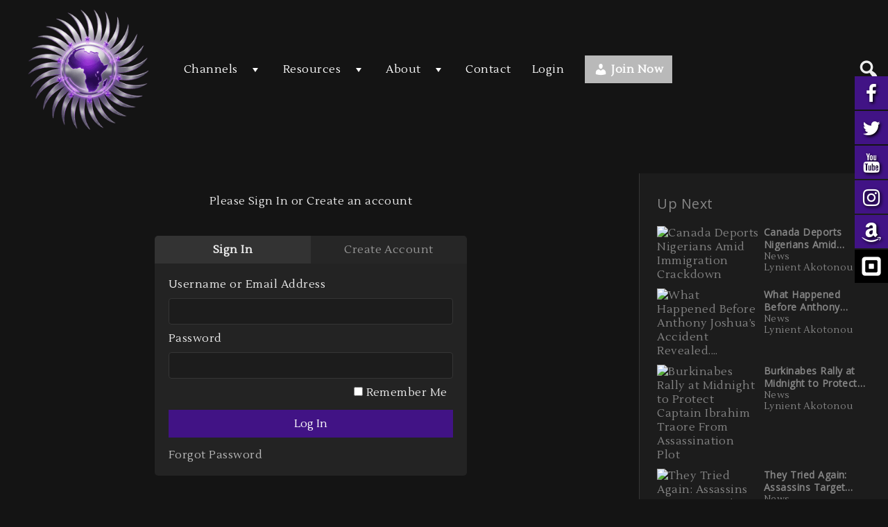

--- FILE ---
content_type: text/html; charset=UTF-8
request_url: https://africandiasporanews.org/Videos/news/greedy-for-gucci-president-ruto-wearing-designer-while-the-country-is-broke-and-languishing/
body_size: 94007
content:
<!DOCTYPE html>
<html lang="en-US" prefix="og: http://ogp.me/ns# article: http://ogp.me/ns/article#">
<head>
        <meta charset="utf-8" />
<script type="text/javascript">
/* <![CDATA[ */
var gform;gform||(document.addEventListener("gform_main_scripts_loaded",function(){gform.scriptsLoaded=!0}),document.addEventListener("gform/theme/scripts_loaded",function(){gform.themeScriptsLoaded=!0}),window.addEventListener("DOMContentLoaded",function(){gform.domLoaded=!0}),gform={domLoaded:!1,scriptsLoaded:!1,themeScriptsLoaded:!1,isFormEditor:()=>"function"==typeof InitializeEditor,callIfLoaded:function(o){return!(!gform.domLoaded||!gform.scriptsLoaded||!gform.themeScriptsLoaded&&!gform.isFormEditor()||(gform.isFormEditor()&&console.warn("The use of gform.initializeOnLoaded() is deprecated in the form editor context and will be removed in Gravity Forms 3.1."),o(),0))},initializeOnLoaded:function(o){gform.callIfLoaded(o)||(document.addEventListener("gform_main_scripts_loaded",()=>{gform.scriptsLoaded=!0,gform.callIfLoaded(o)}),document.addEventListener("gform/theme/scripts_loaded",()=>{gform.themeScriptsLoaded=!0,gform.callIfLoaded(o)}),window.addEventListener("DOMContentLoaded",()=>{gform.domLoaded=!0,gform.callIfLoaded(o)}))},hooks:{action:{},filter:{}},addAction:function(o,r,e,t){gform.addHook("action",o,r,e,t)},addFilter:function(o,r,e,t){gform.addHook("filter",o,r,e,t)},doAction:function(o){gform.doHook("action",o,arguments)},applyFilters:function(o){return gform.doHook("filter",o,arguments)},removeAction:function(o,r){gform.removeHook("action",o,r)},removeFilter:function(o,r,e){gform.removeHook("filter",o,r,e)},addHook:function(o,r,e,t,n){null==gform.hooks[o][r]&&(gform.hooks[o][r]=[]);var d=gform.hooks[o][r];null==n&&(n=r+"_"+d.length),gform.hooks[o][r].push({tag:n,callable:e,priority:t=null==t?10:t})},doHook:function(r,o,e){var t;if(e=Array.prototype.slice.call(e,1),null!=gform.hooks[r][o]&&((o=gform.hooks[r][o]).sort(function(o,r){return o.priority-r.priority}),o.forEach(function(o){"function"!=typeof(t=o.callable)&&(t=window[t]),"action"==r?t.apply(null,e):e[0]=t.apply(null,e)})),"filter"==r)return e[0]},removeHook:function(o,r,t,n){var e;null!=gform.hooks[o][r]&&(e=(e=gform.hooks[o][r]).filter(function(o,r,e){return!!(null!=n&&n!=o.tag||null!=t&&t!=o.priority)}),gform.hooks[o][r]=e)}});
/* ]]> */
</script>

    <meta name="viewport" content="width=device-width, initial-scale=1.0, user-scalable=no" />
    <meta name="apple-mobile-web-app-capable" content="yes">
    
			<style></style>

<meta name='robots' content='index, follow, max-image-preview:large, max-snippet:-1, max-video-preview:-1' />

	<!-- This site is optimized with the Yoast SEO plugin v26.7 - https://yoast.com/wordpress/plugins/seo/ -->
	<title>Greedy for Gucci || President Ruto Wearing Designer While the Country is Broke and Languishing - African Diaspora News Channel</title>
<link data-rocket-prefetch href="https://www.google-analytics.com" rel="dns-prefetch">
<link data-rocket-prefetch href="https://www.googletagmanager.com" rel="dns-prefetch">
<link data-rocket-prefetch href="https://ajax.googleapis.com" rel="dns-prefetch">
<link data-rocket-prefetch href="https://secure.gaug.es" rel="dns-prefetch">
<link data-rocket-prefetch href="https://www.youtube.com" rel="dns-prefetch">
<link data-rocket-prefetch href="https://maxcdn.bootstrapcdn.com" rel="dns-prefetch">
<link data-rocket-prefetch href="https://fonts.googleapis.com" rel="dns-prefetch">
<link data-rocket-prefetch href="https://www.chatbase.co" rel="dns-prefetch">
<link data-rocket-prefetch href="https://player.vimeo.com" rel="dns-prefetch">
<style id="wpr-usedcss">@font-face{font-display:swap;font-family:FontAwesome;src:url('https://maxcdn.bootstrapcdn.com/font-awesome/4.7.0/fonts/fontawesome-webfont.eot?v=4.7.0');src:url('https://maxcdn.bootstrapcdn.com/font-awesome/4.7.0/fonts/fontawesome-webfont.eot?#iefix&v=4.7.0') format('embedded-opentype'),url('https://maxcdn.bootstrapcdn.com/font-awesome/4.7.0/fonts/fontawesome-webfont.woff2?v=4.7.0') format('woff2'),url('https://maxcdn.bootstrapcdn.com/font-awesome/4.7.0/fonts/fontawesome-webfont.woff?v=4.7.0') format('woff'),url('https://maxcdn.bootstrapcdn.com/font-awesome/4.7.0/fonts/fontawesome-webfont.ttf?v=4.7.0') format('truetype'),url('https://maxcdn.bootstrapcdn.com/font-awesome/4.7.0/fonts/fontawesome-webfont.svg?v=4.7.0#fontawesomeregular') format('svg');font-weight:400;font-style:normal}.fa{display:inline-block;font:14px/1 FontAwesome;font-size:inherit;text-rendering:auto;-webkit-font-smoothing:antialiased;-moz-osx-font-smoothing:grayscale}.fa-close:before{content:"\f00d"}.fa-plus:before{content:"\f067"}.fa-twitter:before{content:"\f099"}.fa-facebook:before{content:"\f09a"}.fa-linkedin:before{content:"\f0e1"}.fa-youtube:before{content:"\f167"}.fa-instagram:before{content:"\f16d"}.fa-amazon:before{content:"\f270"}.facebook-awesome-social::before{content:"\f09a"!important}.floatingButtonWrap{display:block;position:fixed;bottom:45px;right:45px;z-index:999999999}.floatingButton{display:block;width:60px;height:60px;text-align:center;background:-webkit-linear-gradient(45deg,#8769a9,#507cb3);background:-o-linear-gradient(45deg,#8769a9,#507cb3);background:linear-gradient(45deg,#8769a9,#507cb3);color:#fff;line-height:50px;position:absolute;border-radius:50% 50%;bottom:0;right:0;border:5px solid #b2bedc;opacity:1;transition:all .4s}.floatingButton{background:-webkit-linear-gradient(45deg,,);background:-o-linear-gradient(45deg,,);background:linear-gradient(45deg,,)}.floatingButton .fa{font-size:15px!important}.floatingButton.open,.floatingButton:active,.floatingButton:focus,.floatingButton:hover{opacity:1;color:#fff}.floatingButton .fa{transform:rotate(0);transition:all .4s}.floatingButton.open .fa{transform:rotate(270deg)}.floatingMenu{position:absolute;bottom:60px;right:0;display:none}.floatingMenu li{width:100%;float:right;list-style:none;text-align:right;margin-bottom:5px}.floatingMenu li a{padding:px;display:inline-block;background:#ccd7f5;color:#6077b0;border-radius:5px;overflow:hidden;white-space:nowrap;transition:all .4s}#icon_wrapper .awesome-social{text-decoration:none!important}ul.floatingMenu{margin-bottom:0;padding:0!important}.fuse_social_icons_links{text-decoration:none}.fuse_social_icons_links{display:block}.awesome-social-img img{position:absolute;top:50%;left:50%;transform:translate(-50%,-50%)}.awesome-social-img{position:relative}#icon_wrapper .awesome-social{font-family:FontAwesome!important}div#icon_wrapper{transition:all .5s}#icon_wrapper{position:fixed;top:15%;right:0;z-index:99999}.awesome-social{margin-top:2px;color:#fff;text-align:center!important;display:block;line-height:51px!important;width:48px!important;height:48px!important;font-size:28px!important;text-shadow:2px 2px 4px #000}.fuse_social_icons_links{outline:0!important}.fuse_social_icons_links:hover{text-decoration:none!important}.facebook-awesome-social{background:#3b5998;border-color:#3b5998}.twitter-awesome-social{background:#00aced;border-color:#00aced}.youtube-awesome-social{background:#b00;border-color:#b00}.instagram-awesome-social{background:-moz-linear-gradient(45deg,#f09433 0,#e6683c 25%,#dc2743 50%,#cc2366 75%,#bc1888 100%);background:-webkit-linear-gradient(45deg,#f09433 0,#e6683c 25%,#dc2743 50%,#cc2366 75%,#bc1888 100%);background:linear-gradient(45deg,#f09433 0,#e6683c 25%,#dc2743 50%,#cc2366 75%,#bc1888 100%);border-color:#f09433}.awesome-social{background:#411385}img:is([sizes=auto i],[sizes^="auto," i]){contain-intrinsic-size:3000px 1500px}@font-face{font-display:swap;font-family:dashicons;src:url("https://76cc22f2.delivery.rocketcdn.me/wp-includes/fonts/dashicons.eot?99ac726223c749443b642ce33df8b800");src:url("https://76cc22f2.delivery.rocketcdn.me/wp-includes/fonts/dashicons.eot?99ac726223c749443b642ce33df8b800#iefix") format("embedded-opentype"),url("[data-uri]") format("woff"),url("https://76cc22f2.delivery.rocketcdn.me/wp-includes/fonts/dashicons.ttf?99ac726223c749443b642ce33df8b800") format("truetype");font-weight:400;font-style:normal}.dashicons{font-family:dashicons;display:inline-block;line-height:1;font-weight:400;font-style:normal;text-decoration:inherit;text-transform:none;text-rendering:auto;-webkit-font-smoothing:antialiased;-moz-osx-font-smoothing:grayscale;width:20px;height:20px;font-size:20px;vertical-align:top;text-align:center;transition:color .1s ease-in}.dashicons-admin-users:before{content:"\f110"}.dashicons-arrow-down-alt2:before{content:"\f347"}.dashicons-arrow-down:before{content:"\f140"}.dashicons-chart-bar:before{content:"\f185"}.dashicons-controls-play:before{content:"\f522"}.dashicons-download:before{content:"\f316"}.dashicons-format-video:before{content:"\f126"}.dashicons-groups:before{content:"\f307"}.dashicons-no-alt:before{content:"\f335"}.dashicons-plus:before{content:"\f132"}.dashicons-search:before{content:"\f179"}.dashicons-star-empty:before{content:"\f154"}.dashicons-star-filled:before{content:"\f155"}.dashicons-update:before{content:"\f463"}.dashicons-yes:before{content:"\f147"}.post-views.entry-meta>span{margin-right:0!important}.post-views.entry-meta>span.post-views-icon.dashicons{display:inline-block;font-size:16px;line-height:1;text-decoration:inherit;vertical-align:middle}img.emoji{display:inline!important;border:none!important;box-shadow:none!important;height:1em!important;width:1em!important;margin:0 .07em!important;vertical-align:-.1em!important;background:0 0!important;padding:0!important}:root{--wp-block-synced-color:#7a00df;--wp-block-synced-color--rgb:122,0,223;--wp-bound-block-color:var(--wp-block-synced-color);--wp-editor-canvas-background:#ddd;--wp-admin-theme-color:#007cba;--wp-admin-theme-color--rgb:0,124,186;--wp-admin-theme-color-darker-10:#006ba1;--wp-admin-theme-color-darker-10--rgb:0,107,160.5;--wp-admin-theme-color-darker-20:#005a87;--wp-admin-theme-color-darker-20--rgb:0,90,135;--wp-admin-border-width-focus:2px}@media (min-resolution:192dpi){:root{--wp-admin-border-width-focus:1.5px}}:root{--wp--preset--font-size--normal:16px;--wp--preset--font-size--huge:42px}.aligncenter{clear:both}html :where(.has-border-color){border-style:solid}html :where([style*=border-top-color]){border-top-style:solid}html :where([style*=border-right-color]){border-right-style:solid}html :where([style*=border-bottom-color]){border-bottom-style:solid}html :where([style*=border-left-color]){border-left-style:solid}html :where([style*=border-width]){border-style:solid}html :where([style*=border-top-width]){border-top-style:solid}html :where([style*=border-right-width]){border-right-style:solid}html :where([style*=border-bottom-width]){border-bottom-style:solid}html :where([style*=border-left-width]){border-left-style:solid}html :where(img[class*=wp-image-]){height:auto;max-width:100%}:where(figure){margin:0 0 1em}html :where(.is-position-sticky){--wp-admin--admin-bar--position-offset:var(--wp-admin--admin-bar--height,0px)}@media screen and (max-width:600px){html :where(.is-position-sticky){--wp-admin--admin-bar--position-offset:0px}}ol,ul{box-sizing:border-box}:root :where(.wp-block-list.has-background){padding:1.25em 2.375em}:root{--wp--preset--aspect-ratio--square:1;--wp--preset--aspect-ratio--4-3:4/3;--wp--preset--aspect-ratio--3-4:3/4;--wp--preset--aspect-ratio--3-2:3/2;--wp--preset--aspect-ratio--2-3:2/3;--wp--preset--aspect-ratio--16-9:16/9;--wp--preset--aspect-ratio--9-16:9/16;--wp--preset--color--black:#000000;--wp--preset--color--cyan-bluish-gray:#abb8c3;--wp--preset--color--white:#ffffff;--wp--preset--color--pale-pink:#f78da7;--wp--preset--color--vivid-red:#cf2e2e;--wp--preset--color--luminous-vivid-orange:#ff6900;--wp--preset--color--luminous-vivid-amber:#fcb900;--wp--preset--color--light-green-cyan:#7bdcb5;--wp--preset--color--vivid-green-cyan:#00d084;--wp--preset--color--pale-cyan-blue:#8ed1fc;--wp--preset--color--vivid-cyan-blue:#0693e3;--wp--preset--color--vivid-purple:#9b51e0;--wp--preset--gradient--vivid-cyan-blue-to-vivid-purple:linear-gradient(135deg,rgb(6, 147, 227) 0%,rgb(155, 81, 224) 100%);--wp--preset--gradient--light-green-cyan-to-vivid-green-cyan:linear-gradient(135deg,rgb(122, 220, 180) 0%,rgb(0, 208, 130) 100%);--wp--preset--gradient--luminous-vivid-amber-to-luminous-vivid-orange:linear-gradient(135deg,rgb(252, 185, 0) 0%,rgb(255, 105, 0) 100%);--wp--preset--gradient--luminous-vivid-orange-to-vivid-red:linear-gradient(135deg,rgb(255, 105, 0) 0%,rgb(207, 46, 46) 100%);--wp--preset--gradient--very-light-gray-to-cyan-bluish-gray:linear-gradient(135deg,rgb(238, 238, 238) 0%,rgb(169, 184, 195) 100%);--wp--preset--gradient--cool-to-warm-spectrum:linear-gradient(135deg,rgb(74, 234, 220) 0%,rgb(151, 120, 209) 20%,rgb(207, 42, 186) 40%,rgb(238, 44, 130) 60%,rgb(251, 105, 98) 80%,rgb(254, 248, 76) 100%);--wp--preset--gradient--blush-light-purple:linear-gradient(135deg,rgb(255, 206, 236) 0%,rgb(152, 150, 240) 100%);--wp--preset--gradient--blush-bordeaux:linear-gradient(135deg,rgb(254, 205, 165) 0%,rgb(254, 45, 45) 50%,rgb(107, 0, 62) 100%);--wp--preset--gradient--luminous-dusk:linear-gradient(135deg,rgb(255, 203, 112) 0%,rgb(199, 81, 192) 50%,rgb(65, 88, 208) 100%);--wp--preset--gradient--pale-ocean:linear-gradient(135deg,rgb(255, 245, 203) 0%,rgb(182, 227, 212) 50%,rgb(51, 167, 181) 100%);--wp--preset--gradient--electric-grass:linear-gradient(135deg,rgb(202, 248, 128) 0%,rgb(113, 206, 126) 100%);--wp--preset--gradient--midnight:linear-gradient(135deg,rgb(2, 3, 129) 0%,rgb(40, 116, 252) 100%);--wp--preset--font-size--small:13px;--wp--preset--font-size--medium:20px;--wp--preset--font-size--large:36px;--wp--preset--font-size--x-large:42px;--wp--preset--spacing--20:0.44rem;--wp--preset--spacing--30:0.67rem;--wp--preset--spacing--40:1rem;--wp--preset--spacing--50:1.5rem;--wp--preset--spacing--60:2.25rem;--wp--preset--spacing--70:3.38rem;--wp--preset--spacing--80:5.06rem;--wp--preset--shadow--natural:6px 6px 9px rgba(0, 0, 0, .2);--wp--preset--shadow--deep:12px 12px 50px rgba(0, 0, 0, .4);--wp--preset--shadow--sharp:6px 6px 0px rgba(0, 0, 0, .2);--wp--preset--shadow--outlined:6px 6px 0px -3px rgb(255, 255, 255),6px 6px rgb(0, 0, 0);--wp--preset--shadow--crisp:6px 6px 0px rgb(0, 0, 0)}:where(.is-layout-flex){gap:.5em}:where(.is-layout-grid){gap:.5em}:where(.wp-block-columns.is-layout-flex){gap:2em}:where(.wp-block-columns.is-layout-grid){gap:2em}:where(.wp-block-post-template.is-layout-flex){gap:1.25em}:where(.wp-block-post-template.is-layout-grid){gap:1.25em}.slick-loading .slick-list{background:var(--wpr-bg-3956ba98-3304-49fc-a384-b6cef5b9e246) center center no-repeat #fff}@media only screen and (max-width:1024px){.slick-slider{padding:0 10px}}.labb-container .slick-next,.labb-container .slick-prev{position:absolute;bottom:initial;left:initial;right:initial;top:50%;width:28px;height:28px;margin:-14px 0 0}.rtl .labb-container .slick-next,.rtl .labb-container .slick-prev{-webkit-transform:scaleX(-1);transform:scaleX(-1);direction:ltr}.labb-container .slick-next,.labb-container .slick-next:after,.labb-container .slick-next:before,.labb-container .slick-prev,.labb-container .slick-prev:after,.labb-container .slick-prev:before{text-shadow:none;background:0 0;border:none;padding:0;opacity:1;font-family:labb-icomoon!important;speak:none;font-style:normal;font-weight:400;font-variant:normal;text-transform:none;line-height:1;-webkit-font-smoothing:antialiased;-moz-osx-font-smoothing:grayscale;font-size:24px;color:#aaa;overflow:hidden;-webkit-box-shadow:none;box-shadow:none;outline:0;text-indent:0;text-align:center;-webkit-transition:.3s ease-in-out;transition:all .3s ease-in-out 0s}.labb-container .slick-next:before,.labb-container .slick-prev:before{margin:2px;vertical-align:middle}.labb-container .slick-next:hover:after,.labb-container .slick-next:hover:before,.labb-container .slick-prev:hover:after,.labb-container .slick-prev:hover:before{color:#888}.labb-dark-bg .labb-container .slick-next:after,.labb-dark-bg .labb-container .slick-next:before,.labb-dark-bg .labb-container .slick-prev:after,.labb-dark-bg .labb-container .slick-prev:before{color:#888}.labb-dark-bg .labb-container .slick-next:hover:after,.labb-dark-bg .labb-container .slick-next:hover:before,.labb-dark-bg .labb-container .slick-prev:hover:after,.labb-dark-bg .labb-container .slick-prev:hover:before{color:#aaa;background:0 0}.labb-container .slick-prev{left:-40px}.labb-container .slick-prev:before{content:"\e900"}.labb-container .slick-next{right:-40px}.labb-container .slick-next:before{content:"\e901"}.labb-container ul.slick-dots{width:100%;position:absolute;bottom:-30px;text-align:center;padding:0;margin:0}.labb-container ul.slick-dots li{margin:0 8px 0 0;padding:0;display:inline-block;font-size:0}.labb-container ul.slick-dots li button{padding:0;background:#aaa;border:1px solid #aaa;border-radius:50%;width:12px;height:12px;-webkit-box-shadow:none;box-shadow:none;-webkit-transition:background .3s ease-in-out;transition:background .3s ease-in-out 0s;font-size:0;outline:0}.labb-container ul.slick-dots li button:before{display:none}.labb-dark-bg .labb-container ul.slick-dots li button{background:#888;border-color:#888}.labb-container ul.slick-dots li button:hover,.labb-container ul.slick-dots li.slick-active button{background:0 0;border-color:#aaa}.labb-container ul.slick-dots li.slick-active button{width:14px;height:14px}.st_trigger_button_loading:after{content:'';position:absolute;right:6px;top:50%;animation:.5s linear infinite rotate360,.1s forwards exist}.st_trigger_button_loading:before{content:"";border-radius:50%;right:0;top:50%;position:absolute;border-right:3px solid #fff;animation:.5s linear infinite rotate360,.1s forwards exist}@keyframes rotate360{100%{transform:rotate(360deg)}}@keyframes exist{100%{width:15px;height:15px;margin:-8px 5px 0 0}}.rvs-access-tab{display:block;box-sizing:border-box;-webkit-box-sizing:border-box;-moz-box-sizing:border-box;padding:10px;margin:0 0 10px;cursor:pointer;opacity:.7}.rvs-access-tab.active,.rvs-access-tab:hover{opacity:1}@media screen and (min-width:600px){.rvs-access-tab{float:left;width:31.33%;margin:0 1%}}#rvs-access-options{overflow:hidden;clear:both;margin:20px auto}#rvs-membership-access{text-align:left}.rvs-access-section{overflow:hidden;clear:both;display:none;padding:25px 10px}.rvs-access-section.active{display:block}.wpvs-text-align-center{text-align:center}#vs-open-search .dashicons{vertical-align:middle}#vs-open-search .dashicons,label#menuOpen .dashicons{width:auto;height:auto}.rvs-form-error{display:none}.wpvs-payment-box{display:none}.wpvs-payment-box.active{display:block}.wpvs-payment-type{flex-grow:1;padding:10px;border-bottom:1px solid #eee;text-align:center;border-right:1px solid #eee;cursor:pointer}.wpvs-payment-type.active,.wpvs-payment-type:hover{background:#fafafa}.wpvs-payment-type:last-of-type{border-right:none}.wpvs-payment-type img{display:block;margin:0 auto 5px;max-width:95%}.wpvs-payment-type label{font-size:12px}.wpvs-hide-paypal-button{display:none}.rvs-button{display:inline-block;cursor:pointer}#wpvs-stripe-checkout-loaded,#wpvs-stripe-complete-checkout{display:none}.rvs-button{color:#fff;box-sizing:border-box;-webkit-box-sizing:border-box;-moz-box-sizing:border-box;margin:5px 5px 5px 0}.rvs-form-row label,.wpvs-login-form label{display:block}.rvs-fixed-box{position:fixed;width:100%;left:0;top:0;margin:0;z-index:9999;box-sizing:border-box;-webkit-box-sizing:border-box;-moz-box-sizing:border-box}#wpvs-login-form input[type=submit]{color:#fff;text-align:center;display:inline-block;border:none;border-radius:0;vertical-align:top;text-decoration:none;background:#27ae60}.no-access-message{margin-bottom:10px}.wpvs-term-purchases{overflow:hidden;margin:15px auto}.wpvs-login-form{max-width:450px;margin:0 auto;padding:0;border-radius:5px;overflow:hidden}.wpvs-login-form input{width:100%;margin:3px 0 10px;padding:10px 5px;display:block;box-sizing:border-box;-webkit-box-sizing:border-box;-moz-box-sizing:border-box}.wpvs-login-form input[type=checkbox]{display:inline-block;width:auto;margin:0}.wpvs-login-form input[type=submit]{margin:15px 0;max-width:none}.wpvs-login-form p{margin:0}.wpvs-login-form p.rvs-error{margin:0 0 20px}.wpvs-login-form p.login-remember{text-align:right;margin:0 2%}.wpvs-login-labels{overflow:hidden;clear:both;text-align:center;display:grid;grid-template-columns:repeat(2,minmax(0,0.5fr));align-items:center}label.wpvs-login-label{display:block;padding:10px 5px;opacity:.6;cursor:pointer}label.wpvs-login-label.active{font-weight:700;opacity:1}label.wpvs-login-label:hover{color:#27ae60;opacity:1}.wpvs-login-section{padding:20px;display:none}.wpvs-login-section.active{display:block}input.wpvs-ca-disabled-recaptcha{display:none!important}.wpvs-agreement-checkbox-container{overflow:hidden;margin:25px auto;display:grid;grid-template-columns:25px auto;grid-gap:10px;align-items:center}.wpvs-login-form .wpvs-agreement-checkbox-container input[type=checkbox]{margin:0 auto}.rvs-fixed-box{position:fixed;width:100%;left:0;top:46px;margin:0;z-index:9999;box-sizing:border-box;-webkit-box-sizing:border-box;-moz-box-sizing:border-box}#rvs-error{color:#c0392b;position:relative;width:90%;display:none}p#rvs-error-message{margin:0}#rvs-close-error{position:absolute;top:-15px;right:-15px;background:#c0392b;color:#fff;border-radius:50%;width:40px;height:40px;overflow:hidden;cursor:pointer}#rvs-close-error:hover{transform:scale(1.05);-webkit-transform:scale(1.05);-moz-transform:scale(1.05)}#rvs-close-error .dashicons{width:40px;height:40px;text-align:center;padding:7px 0 0;font-size:26px}#rvs-error h4{font-size:20px}.rvs-error{color:#c0392b}.rvs-field-error{border:1px solid #c0392b!important}#wpvs-updating-box{height:100%;padding:45% 0 5%;background:rgba(0,0,0,.5);z-index:9999;display:none}.wpvs-update-content{max-width:550px;background:#fff;padding:60px 10px;margin:0 auto;text-align:center;clear:both;width:96%;display:none}#wpvs-updating-text{font-size:26px}.loadingCircle{width:16px;height:16px;margin:10px 25px;background:#00a0d2;border-radius:8px;display:inline-block}.loadingCircle:nth-of-type(2){-webkit-animation:3s infinite loading;-moz-animation:3s infinite loading;animation:3s infinite loading}.loadingCircle:nth-of-type(3){-webkit-animation:3s .2s infinite loading;-moz-animation:3s .2s infinite loading;animation:3s .2s infinite loading}.loadingCircle:nth-of-type(4){-webkit-animation:3s .4s infinite loading;-moz-animation:3s .4s infinite loading;animation:3s .4s infinite loading}.loadingCircle:nth-of-type(5){-webkit-animation:3s .6s infinite loading;-moz-animation:3s .6s infinite loading;animation:3s .6s infinite loading}@-webkit-keyframes loading{0%{-webkit-transform:scale(1);transform:scale(1);opacity:1}50%{-webkit-transform:scale(1.5);transform:scale(1.5);opacity:.5}100%{-webkit-transform:scale(1);transform:scale(1);opacity:1}}@keyframes loading{0%{-webkit-transform:scale(1);transform:scale(1);-moz-transform:scale(1);opacity:1}50%{-webkit-transform:scale(1.5);transform:scale(1.5);-moz-transform:scale(1.5);opacity:.5}100%{-webkit-transform:scale(1);transform:scale(1);-moz-transform:scale(1);opacity:1}}@-moz-keyframes loading{0%{transform:scale(1);-moz-transform:scale(1);opacity:1}50%{transform:scale(1.5);-moz-transform:scale(1.5);opacity:.5}100%{transform:scale(1);-moz-transform:scale(1);opacity:1}}.wpvs-loading-text{display:block;clear:both;margin-bottom:15px;font-size:16px;color:#00a0d2}#wpvs-autoplay-countdown{display:none;position:absolute;bottom:40px;right:0;background:rgba(0,0,0,.8);color:#fff;padding:10px;line-height:1;z-index:9999;box-sizing:border-box;-webkit-box-sizing:border-box;-moz-box-sizing:border-box}#wpvs-next-video-title{display:block;font-weight:700;font-size:20px;margin-bottom:5px}#wpvs-cancel-next-video{position:absolute;top:-12px;left:-12px;background:rgba(0,0,0,.9);color:#fff;border-radius:50%;text-align:center;padding:2px;cursor:pointer}#wpvs-cancel-next-video .dashicons{width:auto;height:auto}a.wpvs-recent-video-widget-item:hover h3.wpvs-recent-video-widget-item-title{color:inherit}.recent-videos-side.default .wpvs-recent-video-widget-item-image{margin-bottom:5px}.recent-videos-side.youtube .wpvs-recent-video-widget-item-image{width:48%;display:inline-block;vertical-align:top;margin-right:2%}.recent-videos-side.youtube .wpvs-recent-video-widget-item-info{width:50%;display:inline-block;vertical-align:top;line-height:1.2}.recent-videos-side.default h3.wpvs-recent-video-widget-item-title,.recent-videos-side.youtube h3.wpvs-recent-video-widget-item-title{display:-webkit-box;margin:0;font-size:14px;font-weight:700;max-height:3.2rem;line-height:1.2;-webkit-box-orient:vertical;overflow:hidden;text-overflow:ellipsis;white-space:normal;-webkit-line-clamp:2}.recent-videos-side.default .wpvs-recent-video-widget-item-term,.recent-videos-side.youtube .wpvs-recent-video-widget-item-term{font-size:85%;display:block;color:#858585}@media screen and (min-width:600px){#wpvs-updating-box{padding:40% 0 5%}}.aligncenter{display:block;margin:5px auto}.alignright{margin:5px 0}.alignleft{margin:5px 0}a img.alignright{margin:5px 0}a img.alignleft{margin:5px 0}a img.aligncenter{display:block;margin-left:auto;margin-right:auto}@media screen and (min-width:680px){.alignright{float:right;margin:5px 0 20px 20px}.alignleft{float:left;margin:5px 20px 20px 0}a img.alignright{float:right;margin:5px 0 20px 20px}a img.alignleft{float:left;margin:5px 20px 20px 0}}body{margin:0}article,aside,details,figcaption,figure,footer,header,hgroup,main,nav,section,summary{display:block}audio,canvas,progress,video{display:inline-block;vertical-align:baseline}audio:not([controls]){display:none;height:0}[hidden],template{display:none}a{background:0 0}a:active,a:hover{outline:0}abbr[title]{border-bottom:1px dotted}b,strong{font-weight:700}dfn{font-style:italic}h1{font-size:2em;margin:.67em 0}mark{background:#ff0;color:#000}small{font-size:80%}sub,sup{font-size:75%;line-height:0;position:relative;vertical-align:baseline}sup{top:-.5em}sub{bottom:-.25em}img{border:0}svg:not(:root){overflow:hidden}figure{margin:0}hr{-moz-box-sizing:content-box;box-sizing:content-box;height:0}pre{overflow:auto}code,kbd,pre,samp{font-family:monospace,monospace;font-size:1em}button,input,optgroup,select,textarea{color:inherit;font:inherit;margin:0}button{overflow:visible}button,select{text-transform:none}button,html input[type=button],input[type=reset],input[type=submit]{-webkit-appearance:button;cursor:pointer}button[disabled],html input[disabled]{cursor:default}button::-moz-focus-inner,input::-moz-focus-inner{border:0;padding:0}input{line-height:normal}input[type=checkbox],input[type=radio]{box-sizing:border-box;padding:0}input[type=number]::-webkit-inner-spin-button,input[type=number]::-webkit-outer-spin-button{height:auto}input[type=search]{-webkit-appearance:textfield;-moz-box-sizing:content-box;-webkit-box-sizing:content-box;box-sizing:content-box}input[type=search]::-webkit-search-cancel-button,input[type=search]::-webkit-search-decoration{-webkit-appearance:none}fieldset{border:1px solid silver;margin:0 2px;padding:.35em .625em .75em}legend{border:0;padding:0}textarea{overflow:auto}optgroup{font-weight:700}table{border-collapse:collapse;border-spacing:0}td,th{padding:0}.ease3{transition:all .3s ease-in;-webkit-transition:.3s ease-in;-moz-transition:.3s ease-in;-ms-transition:.3s ease-in}@-moz-keyframes fadeIn{from{opacity:0}to{opacity:1}}.net-loader{display:block;font-size:10px;margin:50px auto;text-indent:-9999em;width:11em;height:11em;border-radius:50%;background:#e50914;background:-moz-linear-gradient(left,#e50914 10%,rgba(255,255,255,0) 42%);background:-webkit-linear-gradient(left,#e50914 10%,rgba(255,255,255,0) 42%);background:-o-linear-gradient(left,#e50914 10%,rgba(255,255,255,0) 42%);background:-ms-linear-gradient(left,#e50914 10%,rgba(255,255,255,0) 42%);background:linear-gradient(to right,#e50914 10%,rgba(255,255,255,0) 42%);position:relative;-webkit-animation:1.4s linear infinite loadspin;animation:1.4s linear infinite loadspin;-webkit-transform:translateZ(0);-ms-transform:translateZ(0);transform:translateZ(0);z-index:2}.net-loader:before{width:50%;height:50%;background:#e50914;border-radius:100% 0 0 0;position:absolute;top:0;left:0;content:''}.net-loader:after{width:75%;height:75%;border-radius:50%;content:'';margin:auto;position:absolute;top:0;left:0;bottom:0;right:0}.wpvs-list-spin{-webkit-animation:1.4s linear infinite loadspin;animation:1.4s linear infinite loadspin;-webkit-transform:translateZ(0);-ms-transform:translateZ(0);transform:translateZ(0)}@-webkit-keyframes loadspin{0%{transform:rotate(0);-webkit-transform:rotate(0);-moz-transform:rotate(0)}100%{-webkit-transform:rotate(360deg);transform:rotate(360deg);-moz-transform:rotate(360deg)}}@-moz-keyframes loadspin{0%{transform:rotate(0);-webkit-transform:rotate(0);-moz-transform:rotate(0)}100%{-webkit-transform:rotate(360deg);transform:rotate(360deg);-moz-transform:rotate(360deg)}}@keyframes loadspin{0%{transform:rotate(0);-webkit-transform:rotate(0);-moz-transform:rotate(0)}100%{-webkit-transform:rotate(360deg);transform:rotate(360deg);-moz-transform:rotate(360deg)}}.text-align-center{text-align:center}.row{width:100%;overflow:hidden;clear:both;margin:0 auto}.container{max-width:1200px}.wide-container{max-width:1600px}.col-12{width:100%;padding:0 4%;overflow:hidden;margin:0 auto;box-sizing:border-box;-webkit-box-sizing:border-box;-moz-box-sizing:border-box}h1{font-size:calc(1.6em + .8vw);font-size:-webkit-calc(1.6em + .8vw);font-size:-moz-calc(1.6em + .8vw)}h2{font-size:calc(1.2em + .8vw);font-size:-webkit-calc(1.2em + .8vw);font-size:-moz-calc(1.2em + .8vw)}h3{font-size:calc(1em + .8vw);font-size:-webkit-calc(1em + .8vw);font-size:-moz-calc(1em + .8vw)}h4{font-size:calc(.8em + .8vw);font-size:-webkit-calc(.8em + .8vw);font-size:-moz-calc(.8em + .8vw)}h5{font-size:calc(.6em + .8vw);font-size:-webkit-calc(.6em + .8vw);font-size:-moz-calc(.6em + .8vw)}h6{font-size:calc(.4em + .8vw);font-size:-webkit-calc(.4em + .8vw);font-size:-moz-calc(.4em + .8vw)}.comment{margin-bottom:1em;clear:both}.comment p{box-sizing:border-box;-webkit-box-sizing:border-box;-moz-box-sizing:border-box;padding:.75em;margin:0}input[type=email],input[type=number],input[type=password],input[type=text],input[type=url],select,textarea{-webkit-appearance:none;padding:8px 5px;outline:0;margin:10px 0;box-sizing:border-box;-webkit-box-sizing:border-box;-moz-box-sizing:border-box;border-radius:4px}#respond{clear:both}table{margin:15px 0}td,th{padding:15px}.button,input[type=submit]{display:inline-block;padding:8px 12px;margin:1em 0;text-align:center;border:none;border-radius:0;cursor:pointer;background:#e50914;transition:all .4s ease 0s;-webkit-transition:.4s;-moz-transition:.4s;color:#fff;outline:0}#wpvs_play_audio_file{margin:20px 5px 20px 0;position:relative}#wpvs_play_audio_file svg{width:16px;height:16px;fill:#ffffff}#wpvs_play_audio_file.listening{background:orange}#wpvs_play_audio_file.listening svg{fill:#000000}.wpvs-add-to-list .dashicons{vertical-align:middle;transition:none}.button.wpvs-add-to-list{background:0 0;margin:20px 5px 20px 0}.button.large{font-size:24px}@media screen and (min-width:768px){.button.large{font-size:34px}}.slick-slider{position:relative;display:block;box-sizing:border-box;overflow-x:hidden;-webkit-user-select:none;-moz-user-select:none;-ms-user-select:none;user-select:none;-webkit-touch-callout:none;-khtml-user-select:none;-ms-touch-action:pan-y;touch-action:pan-y;-webkit-tap-highlight-color:transparent}.slick-list{position:relative;display:block;overflow:hidden;margin:0;padding:0}.slick-list:focus{outline:0}.slick-list.dragging{cursor:pointer}.slick-slider .slick-list,.slick-slider .slick-track{-webkit-transform:translate3d(0,0,0);-moz-transform:translate3d(0,0,0);-ms-transform:translate3d(0,0,0);-o-transform:translate3d(0,0,0);transform:translate3d(0,0,0)}.slick-track{position:relative;top:0;left:0;display:block}.slick-track:after,.slick-track:before{display:table;content:''}.slick-track:after{clear:both}.slick-loading .slick-track{visibility:hidden}.slick-slide{display:none;float:left;height:100%;min-height:1px}[dir=rtl] .slick-slide{float:right}.slick-slide img{display:block}.slick-slide.slick-loading img{display:none}.slick-slide.dragging img{pointer-events:none}.slick-initialized .slick-slide{display:block}.slick-loading .slick-slide{visibility:hidden}.slick-vertical .slick-slide{display:block;height:auto;border:1px solid transparent}.slick-arrow.slick-hidden{display:none}.slick-next,.slick-prev{font-size:0;line-height:0;position:absolute;top:0;display:block;height:100%;background:rgba(0,0,0,.5);padding:0;cursor:pointer;color:transparent;border:none;outline:0;font:14px/1 FontAwesome;text-rendering:auto;-webkit-font-smoothing:antialiased;-moz-osx-font-smoothing:grayscale;z-index:10}.slick-next:focus,.slick-next:hover,.slick-prev:focus,.slick-prev:hover{color:transparent;outline:0;background:rgba(0,0,0,.5)}.slick-next:focus:before,.slick-next:hover:before,.slick-prev:focus:before,.slick-prev:hover:before{opacity:1}.slick-next.slick-disabled:before,.slick-prev.slick-disabled:before{opacity:.25}.slick-next:before,.slick-prev:before{font-family:dashicons;font-size:40px;line-height:1;opacity:.75;display:block;color:#fff;-webkit-font-smoothing:antialiased;-moz-osx-font-smoothing:grayscale}.slick-prev{left:-20px}.slick-prev:before{content:'\f341'}.slick-next{right:-20px}.slick-next:before{content:'\f345'}.slide-category.episode-slider .slick-prev{left:0}.slide-category.episode-slider .slick-next{right:0}@media screen and (min-width:480px){.slick-next,.slick-prev{width:45px}}@media screen and (min-width:960px){#wpvs-updating-box{padding:25% 0 5%}#wpvs-autoplay-countdown{bottom:80px}.slick-prev{left:-60px}.slick-next{right:-60px}.slide-category.episode-slider .slick-prev{left:-4.4%}.slide-category.episode-slider .slick-next{right:-4.4%}}.slide-category{padding:0 20px}.video-category{padding:0;margin:0 auto;clear:both}.video-category h3 .dashicons{vertical-align:middle;font-size:26px;width:auto;height:auto}.video-category h3{display:inline-block;margin:10px 0}.video-list-slider{background:0 0;border:none;border-radius:0;overflow:visible;opacity:0}.video-list-slider.show-list-slider{opacity:1}.video-slide{margin:1px;position:relative;overflow:hidden;outline:0}.video-item img,.video-slide img{display:block;width:100%;box-sizing:border-box;-webkit-box-sizing:border-box;-moz-box-sizing:border-box}.video-slide-image{position:relative;overflow:hidden}.video-slide-details{height:95%;width:100%;position:absolute;left:0;bottom:0;background:-moz-linear-gradient(top,rgba(0,0,0,0) 0,rgba(0,0,0,.5) 60%,rgba(0,0,0,.8) 100%);background:-webkit-linear-gradient(top,rgba(0,0,0,0) 0,rgba(0,0,0,.5) 60%,rgba(0,0,0,.8) 100%);background:linear-gradient(to bottom,rgba(0,0,0,0) 0,rgba(0,0,0,.5) 60%,rgba(0,0,0,.8) 100%);padding:10px;transition:all .3s;-webkit-transition:.3s;-moz-transition:.3s;backface-visibility:hidden;transform:translateZ(0);opacity:0}.video-slide-details h4{font-size:100%;font-weight:700;margin:0;line-height:1;color:#fff;text-shadow:0 .5px 1px #000;white-space:nowrap;overflow:hidden;text-overflow:ellipsis}.video-slide-details p{font-size:70%;margin:0 0 30px;color:#fff;overflow:hidden;height:33px}.video-item:hover>.video-item-content .video-slide-details,.video-slide:hover>.video-slide-details{opacity:1}.episode-slider .video-slide-details{opacity:1}@media screen and (min-width:960px){.video-category{padding:0;margin:0 auto}.slide-category{padding:0 60px 40px}.video-slide{transition:all .3s;-webkit-transition:.3s;-moz-transition:.3s;position:relative}.video-slide-details{height:100px}.video-slide-details h4{font-size:14px}}header#header{position:fixed;z-index:999;top:0;left:0;width:100%}header#header .header-container{display:grid;grid-template-columns:auto 80px;width:100%;height:40px;align-items:center}header#header #logo{display:flex;align-items:center;padding:0;clear:both;overflow:hidden;height:100%}header#header .header-icons{display:flex;align-items:center;justify-content:right}header#header #logo a{display:flex;height:100%;align-items:center}header#header #logo a img{margin:0;padding:5px;display:block;width:auto;max-width:calc(100% - 5px);max-width:-webkit-calc(100% - 5px);max-width:-moz-calc(100% - 5px);max-height:100%;flex-basis:0}header#header .header-icons{z-index:9999;position:relative;text-align:right}header#header .header-icons label{display:inline-block;vertical-align:middle;padding:0 5px}header#header .header-icons label .dashicons{font-size:34px}nav#mobile.show-mobile-menu{transform:translateX(0);-webkit-transform:translateX(0);-moz-transform:translateX(0)}#wrapper.move-content-left,footer.move-content-left,header#header #logo.move-content-left{opacity:.1;transform:translateX(-260px);-webkit-transform:translateX(-260px);-moz-transform:translateX(-260px);backface-visibility:hidden;overflow:hidden}header#header .header-icons.move-icons-left{transform:translateX(-260px);-webkit-transform:translateX(-260px);-moz-transform:translateX(-260px)}label#menuOpen{overflow:hidden;position:relative;width:35px;height:35px}label#menuOpen span{position:absolute;display:block;top:16px;right:20px;width:20px;height:3px}label#menuOpen span,label#menuOpen span:after,label#menuOpen span:before{-webkit-transition:.3s ease-in;-moz-transition:.3s ease-in;-ms-transition:.3s ease-in}label#menuOpen:hover{cursor:pointer}label#menuOpen span:before{content:"";position:absolute;top:-8px;width:30px;height:3px;display:block}label#menuOpen span:after{content:"";position:absolute;top:8px;width:10px;height:3px;display:block}label#menuOpen.menu-button-open span{-webkit-transform:rotateZ(45deg);-moz-transform:rotateZ(45deg);-ms-transform:rotateZ(45deg);transform:rotateZ(45deg);width:30px;right:10px}label#menuOpen.menu-button-open span:before{-webkit-transform:rotateZ(270deg);-moz-transform:rotateZ(270deg);-ms-transform:rotateZ(270deg);transform:rotateZ(270deg);top:0}label#menuOpen.menu-button-open span:after{-webkit-transform:rotateZ(270deg);-moz-transform:rotateZ(270deg);-ms-transform:rotateZ(270deg);transform:rotateZ(270deg);top:0;width:30px}header#header nav ul{margin:0;padding:0}header#header nav ul li{list-style:none}nav#desktop{display:none}nav#mobile{position:fixed;z-index:999;top:0;height:100%;overflow:hidden;overflow-y:scroll;-webkit-overflow-scrolling:touch;width:260px;right:0;transform:translateX(260px);-webkit-transform:translateX(260px);-moz-transform:translateX(260px)}nav#mobile ul{margin:0;padding:0}nav#mobile ul li{list-style:none;position:relative;padding:0}nav#mobile a{display:block;width:100%;padding:20px 5%;text-align:left;text-transform:uppercase;box-sizing:border-box;-webkit-box-sizing:border-box;-moz-box-sizing:border-box}nav#mobile a.sign-in-link{background:#e50914}header#header nav a{display:block;color:#fff;width:90%;padding:15px 5%;text-align:left}nav#mobile a:hover{background:#e50914}nav#mobile ul li ul.sub-menu{display:none}nav#mobile ul li .menuArrow{position:absolute;right:0}nav#mobile ul li ul.sub-menu li a{padding:10px 5% 10px 8%;font-size:.9em}nav#mobile ul li ul.sub-menu li ul.sub-menu a{padding:10px 5% 10px 10%;font-size:.8em}nav#mobile ul li ul.sub-menu li:last-child{border-bottom:none}nav#mobile ul li .menuArrow{top:2px;padding:20px;z-index:999;cursor:pointer;box-sizing:border-box;-webkit-box-sizing:border-box;-moz-box-sizing:border-box}nav#mobile ul li ul.sub-menu li .menuArrow{top:1px;padding:9px 15px}@media only screen and (min-width:480px){nav#mobile{width:300px;transform:translateX(300px);-webkit-transform:translateX(300px);-moz-transform:translateX(300px)}#wrapper.move-content-left,footer.move-content-left{opacity:.1;transform:translateX(-300px);-webkit-transform:translateX(-300px);-moz-transform:translateX(-300px)}header#header .header-icons.move-icons-left{transform:translateX(-300px);-webkit-transform:translateX(-300px);-moz-transform:translateX(-300px)}}@media only screen and (min-width:960px){header#header.show-desktop-menu .header-container{grid-template-columns:250px auto 50px}header#header.show-desktop-menu .header-icons label#menuOpen,header#header.show-desktop-menu nav#mobile{display:none}header#header.show-desktop-menu nav#desktop{display:block;height:100%}header#header nav#desktop ul{display:flex;align-items:center;height:100%;justify-content:right}header#header nav#desktop ul li{padding:0 15px;vertical-align:middle;position:relative;white-space:nowrap}header#header nav#desktop ul li.menu-item-has-children{padding:0 0 0 15px}header#header nav#desktop ul li:hover>.menuArrow,header#header nav#desktop ul li:hover>a{color:#e50914}header#header nav#desktop ul li:hover>a.sign-in-link{color:#fff}header#header nav#desktop ul li a{display:inline-block;padding:0;width:auto;box-sizing:border-box;-webkit-box-sizing:border-box;-moz-box-sizing:border-box;position:relative;text-align:center;vertical-align:middle}header#header nav#desktop ul li a.sign-in-link{background:#e50914;padding:10px 13px;font-weight:700;color:#fff}nav#desktop ul li .menuArrow{padding:10px 15px 10px 10px;z-index:999;cursor:pointer;color:#fff;vertical-align:middle}nav#desktop ul li:hover>.menuArrow{transform:scale(1.5);-webkit-transform:scale(1.5);-moz-transform:scale(1.5)}header#header nav#desktop ul.sub-menu{position:absolute;top:100%;width:100%;height:auto;z-index:99;min-width:250px;left:0;display:none;box-sizing:border-box;-webkit-box-sizing:border-box;-moz-box-sizing:border-box}header#header nav#desktop ul li:hover>ul.sub-menu{display:block}header#header nav#desktop ul.sub-menu li{display:block;position:relative;padding:0;white-space:normal}header#header nav#desktop ul.sub-menu li a{padding:10px 5%;width:100%;text-align:left}header#header nav#desktop ul.sub-menu li a:hover{color:#e50914}header#header nav#desktop ul.sub-menu li .menuArrow{position:absolute;right:0;top:2px}header#header nav#desktop ul.sub-menu li ul.sub-menu{top:0;width:100%;left:100%;display:none;overflow:hidden;transition:all .3s linear 0s;-webkit-transition:.3s linear;-moz-transition:.3s linear}header#header nav#desktop ul.sub-menu li ul.sub-menu li{display:block;margin:0 0 0 15px;max-width:none;overflow:hidden;text-overflow:ellipsis}header#header nav#desktop ul.sub-menu li ul.sub-menu li a{text-align:left}header#header nav#desktop ul li.wpvs-theme-full-menu{position:unset}header#header nav#desktop ul li.wpvs-theme-full-menu li{border-bottom:none}header#header nav#desktop ul li.wpvs-theme-full-menu ul.sub-menu li.menu-item-has-children{display:inline-block;font-weight:700;width:24%;vertical-align:top;margin-right:1%;font-size:1.2em}header#header nav#desktop ul li.wpvs-theme-full-menu ul.sub-menu.show-full-width-menu{display:block}header#header nav#desktop ul li.wpvs-theme-full-menu ul.sub-menu li.menu-item-has-children a{font-size:20px}header#header nav#desktop ul li.wpvs-theme-full-menu ul.sub-menu{padding:20px 4%;left:0;width:100%;min-width:0}header#header nav#desktop ul li.wpvs-theme-full-menu ul.sub-menu li ul.sub-menu{display:block;position:relative;-webkit-box-shadow:none;-moz-box-shadow:none;box-shadow:none;border:none;background:0 0}header#header nav#desktop ul li.wpvs-theme-full-menu ul.sub-menu li ul.sub-menu li{margin-left:0}header#header nav#desktop ul li.wpvs-theme-full-menu ul.sub-menu li ul.sub-menu li a{font-weight:400;border-bottom:none;font-size:16px}header#header nav#desktop ul li.wpvs-theme-full-menu ul.sub-menu .sub-arrow{display:none}}.no-js .flexslider .slides>li:first-child{display:block}html{-webkit-font-smoothing:antialiased}body,html{height:100%}hr{border:1px solid #ddd;opacity:.5;clear:both}a{text-decoration:none;color:#e50914}h1,h2,h3,h4,h5,h6{margin:15px 0;font-weight:400}#wrapper h1,#wrapper h2,#wrapper h3,#wrapper h4,#wrapper h5,#wrapper h6{line-height:1.3}ul{margin:0 30px;padding:0 5px}ul li{list-style:disc;padding:5px 0}p{margin:10px 0 25px;text-rendering:optimizeLegibility}img{max-width:100%;height:auto}.border-box{box-sizing:border-box;-webkit-box-sizing:border-box;-moz-box-sizing:border-box}blockquote{font-style:italic}address{margin:10px 0}.dashicons{width:auto!important;height:auto!important}.videoWrapper{position:relative;height:0;margin:0 auto;width:100%;padding-bottom:56.25%;box-sizing:border-box;-webkit-box-sizing:border-box;-moz-box-sizing:border-box}.videoWrapper embed,.videoWrapper iframe,.videoWrapper object,.videoWrapper video{position:absolute;top:0;left:0;width:100%;height:100%;border:none}body{width:100%;overflow-x:hidden;margin:0!important;padding:0;font-family:'Open Sans','Helvetica Neue',Helvetica,Arial,sans-serif;font-size:16px;letter-spacing:.03em;-webkit-animation:1s fadeIn;-moz-animation:1s fadeIn;animation:1s fadeIn}#wrapper{min-height:100%;overflow-x:hidden}.toggle{display:none}.drop-display:before{content:"";position:absolute;top:0;left:0;width:100%;height:100%;z-index:2}.wpvs-close-icon{position:absolute;top:0;right:0;padding:5px;cursor:pointer}.wpvs-close-icon .dashicons{width:auto;height:auto;font-size:40px}#sidebar{width:96%;padding:1em 2%;overflow:hidden;margin:0 auto 40px}#sidebar ul{margin:0}#sidebar ul li{list-style:none}.slide-category.episode-slider{position:relative;z-index:10}.episode-slider h4{margin-left:4%}.video-item-grid{clear:both}.category-top{overflow:hidden;overflow-y:scroll;-webkit-overflow-scrolling:touch;clear:both;padding:0 20px;position:fixed;top:40px;width:100%;max-height:calc(100% - 50px);max-height:-webkit-calc(100% - 50px);max-height:-moz-calc(100% - 50px);z-index:20}.category-top h3{float:left}#video-list-container{overflow:hidden;padding:50px 0 20px;opacity:0;margin:0;max-height:0}#video-list-loaded{display:none}#video-list-loaded{width:100%}.video-list{position:relative;width:100%}.drop-loading{padding:250px 0;width:100%;clear:both;overflow:hidden}.drop-display{display:none;overflow:hidden;position:relative;background-image:var(--wpr-bg-4830b809-5e30-490e-9385-9da17aace1d2);background-size:cover;background-position:right top;background-repeat:no-repeat}.drop-display.active{display:block}.wpvs-close-video-drop{position:absolute;right:0;top:0;padding:15px;color:#fff;z-index:5;cursor:pointer;text-shadow:0 1px 1px #333}.wpvs-close-video-drop .dashicons{font-size:40px}.vs-video-description-drop{position:relative;overflow:hidden;display:none;clear:both;z-index:100}#video-list-loaded .vs-video-description-drop{margin-top:-4px}.vs-drop-details{position:relative;z-index:2;max-width:500px;padding:50px 4% 10px}.show-vs-drop:hover,h3.drop-title{color:#e50914}.show-vs-drop{display:block;position:absolute;width:100%;bottom:0;left:0;padding:5px 0;text-align:center;color:#fff;cursor:pointer;font-size:30px;line-height:0;opacity:0;z-index:5;transform:translateY(-10px);-webkit-transform:translateY(-10px);-moz-transform:translateY(-10px);backface-visibility:hidden;transform:translateZ(0)}.show-vs-drop .dashicons{font-size:30px}.video-item:hover>.video-item-content .video-slide-image .show-vs-drop,.video-slide:hover>.video-slide-image .show-vs-drop{opacity:1;transform:translateY(0);-webkit-transform:translateY(0);-moz-transform:translateY(0)}.trailer-wrapper{position:relative;height:100%;margin:0 auto;width:100%;box-sizing:border-box;-webkit-box-sizing:border-box;-moz-box-sizing:border-box;object-fit:cover}.trailer-wrapper video{position:absolute;top:0;right:0;width:auto;height:100%}.trailer-wrapper.stretch-trailer video{width:100%;height:auto}.drop-display .trailer-wrapper.stretch-trailer video{width:75%}.video-item{width:50%;padding:0;margin:0;display:inline-block;position:relative;overflow:hidden;transition:all .5s;-webkit-transition:.5s;-moz-transition:.5s;white-space:normal;-webkit-animation:1s fadeIn;-moz-animation:1s fadeIn;animation:1s fadeIn}.video-item-content{margin:0 2px;position:relative;overflow:hidden}.navigation a,.navigation span{padding:.5em;display:inline-block;font-size:1em;margin:.5em;border-radius:3px}.navigation a:hover{background:#e50914;color:#fff}.wpvs-custom-content-box .wpvs-login-form{margin:40px auto}.wpvs-custom-content-box .no-access-message{margin-top:30px}.wpvs-additional-videos-below{padding:20px 0;margin-top:20px}.wpvs-top-video-controls{text-align:right;overflow:hidden;margin-bottom:10px}.wpvs-top-video-controls .button{margin:5px 0}ul.recent-videos-side{padding:0}ul.recent-videos-side li a img{display:block}.rvs-info-section{margin:10px auto;overflow:hidden}.rvs-info-section .dashicons{margin-right:5px}.wpvs-video-information-section{font-size:14px;display:block;margin:10px 0}.wpvs-video-information-section span{display:inline-block;vertical-align:middle}.wpvs-video-information-section .dashicons{margin-right:1px}footer{clear:both;overflow:hidden;width:100%;padding:0;margin:0 auto}#lower-footer{padding-bottom:60px}#footer-nav{text-align:center;margin:10px auto 20px}footer .copyright{margin:10px auto 0;text-align:center}footer .copyright p{margin:0;font-size:14px}.socialmedia{margin:1em 0;width:100%}#lower-footer .socialmedia{text-align:center}.socialmedia a{padding:10px;display:inline-block;width:50px;text-align:center}.socialmedia a:hover{color:#e50914}footer ul{margin:0}footer ul li{list-style:none}a[rel=tag]{padding:5px;display:inline-block;margin:0 0 5px;border-radius:3px}#wpvs-updating-box .wpvs-loading-text{color:#e50914}#wpvs-updating-box .loadingCircle{background:#e50914}label.rental-time-left{position:absolute;z-index:2;left:0;top:0;width:100%;text-align:center;padding:5px;color:#fff;font-weight:700;background:#e50914}.wpvs-thumbnail-text-label{display:block;position:absolute;top:10px;right:10px;padding:5px 8px;background:#e50914;color:#fff;z-index:10;font-size:85%}@media only screen and (min-width:768px){header#header{left:0;width:100%;margin:0 auto}header#header:hover{opacity:1}header#header .header-container{height:50px}.category-top{top:50px}.video-page-container{margin:100px 0 0}#footer-nav ul li{display:inline;margin-right:5px}}@media screen and (min-width:960px){.video-item{width:25%}.wpvs-close-icon{padding:10px}.side-bar-content{width:70%;float:left}#sidebar{width:24%;float:right;margin:0 auto}.slide-category:first-of-type{padding:40px 60px}.category-top{padding:0 60px}.vs-video-description-drop{margin-top:-40px}#video-list-loaded .vs-video-description-drop{margin-top:-44px}.slick-list{overflow:visible}.slide-category.episode-slider{padding:0 4% 40px}.episode-slider h4{margin-left:0}.vs-drop-details{float:left;max-width:50%;padding:60px 4%}}@media screen and (min-width:1200px){#wpvs-updating-box{padding:15% 0 5%}.video-item{width:20%}.vs-drop-details{padding:150px 4%;max-width:500px}.wpvs-close-video-drop .dashicons{font-size:50px}}@media screen and (min-width:1600px){.video-item{width:16.66%}}#video-list-loaded[items-per-row="8"] .video-item{width:12.5%}#video-list-loaded[items-per-row="10"] .video-item{width:10%}@font-face{font-display:swap;font-family:"Font Awesome 5 Brands";font-style:normal;font-weight:400;src:url(https://76cc22f2.delivery.rocketcdn.me/wp-content/themes/vs-netflix/css/webfonts/fa-brands-400.eot);src:url(https://76cc22f2.delivery.rocketcdn.me/wp-content/themes/vs-netflix/css/webfonts/fa-brands-400.eot?#iefix) format("embedded-opentype"),url(https://76cc22f2.delivery.rocketcdn.me/wp-content/themes/vs-netflix/css/webfonts/fa-brands-400.woff2) format("woff2"),url(https://76cc22f2.delivery.rocketcdn.me/wp-content/themes/vs-netflix/css/webfonts/fa-brands-400.woff) format("woff"),url(https://76cc22f2.delivery.rocketcdn.me/wp-content/themes/vs-netflix/css/webfonts/fa-brands-400.ttf) format("truetype"),url(https://76cc22f2.delivery.rocketcdn.me/wp-content/themes/vs-netflix/css/webfonts/fa-brands-400.svg#fontawesome) format("svg")}.fab{font-family:"Font Awesome 5 Brands"}h1,h2,h3,h4,h5,h6{color:#858585}body{background:#141414;color:#eee}#wpvs-video-reviews-container,.button:hover,.wpvs-term-checkout{background:#141414}#wpvs-video-reviews-container{border-left:1px solid #353535}label#menuOpen span,label#menuOpen span:after,label#menuOpen span:before{background:#fff}.header-background{background:rgba(0,0,0,.8)}.wpvs-additional-videos-below{background:#1c1c1c}header#header nav#desktop ul.sub-menu li a:hover{color:#fff}header#header nav#desktop ul.sub-menu{background:#1c1c1c}header#header nav#desktop ul li.wpvs-theme-full-menu ul.sub-menu li.menu-item-has-children a,header#header nav#desktop ul.sub-menu li{border-bottom:1px solid #353535}header#header nav#desktop ul.sub-menu li a{color:#fafafa}header#header nav#desktop ul.sub-menu li ul.sub-menu{background:#232323}header#header nav#desktop ul.sub-menu li ul.sub-menu li a{border-bottom:1px solid #353535}header#header nav#desktop ul.sub-menu li ul.sub-menu li,header#header nav#desktop ul.sub-menu li ul.sub-menu li:last-child a{border-bottom:none}nav#mobile{background:#1c1c1c}.wpvs-top-video-controls,nav#mobile ul li{border-bottom:1px solid #141414}nav#mobile a{color:#fafafa}nav#mobile a:hover{color:#fafafa}#video-list-container{background:#141414}.video-category a h3,.video-category h3{color:#eee}.video-category a h3:hover{color:#fff}.video-slide-image{background:#353535}nav#mobile ul li ul.sub-menu{background:#232323}#vs-search{background:rgba(0,0,0,.9)}.vs-results-tax label{border-bottom:1px solid #353535}#vs-search-tax label:hover{background:#1c1c1c}.drop-display:before{background:-moz-linear-gradient(left,#000 0,rgba(0,0,0,.7) 50%,rgba(0,0,0,.25) 100%);background:-webkit-linear-gradient(left,#000 0,rgba(0,0,0,.7) 50%,rgba(0,0,0,.25) 100%);background:linear-gradient(to right,#000 0,rgba(0,0,0,.7) 50%,rgba(0,0,0,.25) 100%)}.drop-loading,.net-loader:after{background:#111}.vs-video-details p{color:#eee}.category-top{border-bottom:1px solid #353535;background:#141414}#open-sub-video-cats{color:#ccc}.button.wpvs-add-to-list{border:1px solid #353535}.wpvs-top-video-controls .button.wpvs-add-to-list{border:none}#sidebar{background:#1c1c1c;border-top:1px solid #353535;border-bottom:1px solid #353535}footer{background:#1c1c1c;border-top:1px solid #353535}#sidebar ul li a,.socialmedia a,footer a{color:#858585}#sidebar ul li a:hover,footer a:hover{color:#e50914}#lower-footer{background:#141414}a[rel=tag]{background:#1c1c1c}.navigation a,.navigation span{background:#353535;color:#fff}table{border:1px solid #353535}td,th{border:1px solid #353535}.comment{padding:10px;background:#1c1c1c;border-top:1px solid #353535}.comment.parent .comment{float:none}input[type=email],input[type=number],input[type=password],input[type=text],input[type=url],select,textarea{background:#1c1c1c;border:1px solid #353535}select{background-color:#1c1c1c}select option{background:0 0}select.focus,select:focus{background-color:#1c1c1c;outline:0}.wpvs-login-section{background:#232323}label.wpvs-login-label{background:#333}.rvs-access-tab{border-bottom:1px solid #353535}.wpvs-update-content{background:#141414!important}.wpvs-payment-type{border-bottom:1px solid #353535;border-right:1px solid #353535}.wpvs-payment-type.active,.wpvs-payment-type:hover{background:rgba(0,0,0,.1)}.vs-video-details{z-index:2;position:relative;top:0;padding:70px 20px 20px;max-width:500px;min-width:300px;min-height:350px}.vs-video-details h1{color:#e50914}.vs-video-details p:last-of-type{margin:10px 0}#wpvs_audio_file_container{display:none}#wpvs_audio_file_container.show{margin:20px 0 0;display:block}@media screen and (min-width:680px){.vs-video-details{padding:150px 20px;width:500px}}#open-sub-video-cats{display:block;text-align:right;cursor:pointer;float:right;padding:10px 0;max-width:60%;font-size:14px;overflow:hidden;text-overflow:ellipsis;white-space:nowrap}#select-sub-category{padding:0;margin:15px auto 0;width:100%;box-sizing:border-box;-webkit-box-sizing:border-box;-moz-box-sizing:border-box;display:none;clear:both;overflow:hidden}@media screen and (min-width:768px){#open-sub-video-cats{font-size:16px}}@media screen and (min-width:960px){#sidebar{border-top:none;border-bottom:none;border-left:1px solid #353535}.drop-display:before{background:-moz-linear-gradient(left,#000 0,rgba(0,0,0,.9) 30%,rgba(0,0,0,.25) 100%);background:-webkit-linear-gradient(left,#000 0,rgba(0,0,0,.9) 30%,rgba(0,0,0,.25) 100%);background:linear-gradient(to right,#000 0,rgba(0,0,0,.9) 30%,rgba(0,0,0,.25) 100%)}.vs-video-details{padding:150px 60px}#open-sub-video-cats{float:left;margin:1px 0 0 25px}#select-sub-category{margin:0 auto;z-index:10}}.slide-category.slide-shortcode .slick-prev{left:0}.slide-category.slide-shortcode .slick-next{right:0}.wpvs-term-checkout{margin:0;padding:50px 0;position:fixed;top:0;left:0;width:100%;height:100%;z-index:9999;overflow-y:scroll;-webkit-overflow-scrolling:touch}label#close-wpvs-checkout{position:absolute;top:0;right:0;padding:5px;cursor:pointer}#close-wpvs-checkout .dashicons{width:auto;height:auto;font-size:40px}@media screen and (min-width:960px){.wpvs-term-checkout{padding:80px 0}}#vs-search{position:fixed;top:0;padding:50px 0;left:0;height:100%;width:100%;z-index:9999;overflow:hidden;overflow-y:scroll;-webkit-overflow-scrolling:touch;opacity:0;transform:translate3d(0,120%,0);-wwebkit-transform:translate3d(0,120%,0);-moz-transform:translate3d(0,120%,0);-webkit-backface-visibility:hidden;backface-visibility:hidden}#vs-search .video-list,#vs-search-videos{position:relative;overflow:hidden;clear:both}#vs-search .video-item{text-align:left}.vs-show-search{opacity:1!important;transform:translate3d(0,0,0)!important;-wwebkit-transform:translate3d(0,0,0)!important;-moz-transform:translate3d(0,0,0)!important}.vs-rotate-search{transform:rotateZ(90deg);-wwebkit-transform:rotateZ(90deg);-moz-transform:rotateZ(90deg)}#vs-search-results{padding:25px 20px}#vs-search-videos{padding:25px 20px}#vs-search-input{display:block;width:92%;padding:10px 0 10px 40px;margin:0 auto;font-size:24px;border:none;border-radius:0}.vs-loading{padding:150px 0}.vs-loading-text{display:block;margin:0 0 20px}#searching-videos{display:none}#vs-open-search{cursor:pointer}#vs-open-search:hover{color:#e50914}#vs-search-tax{clear:both;overflow:hidden;text-align:left;position:relative}.vs-results-tax{width:98%;padding:10px;margin:0 1%;display:none}#vs-search-tax label{display:block;padding:5px;position:relative;cursor:pointer;font-weight:700}.wpvs-profile-image,.wpvs-profile-name{display:table-cell;vertical-align:middle}.wpvs-profile-image img{display:block;border-radius:50%;overflow:hidden;max-width:80px}.wpvs-profile-name{padding-left:15px;width:80%;text-overflow:ellipsis;white-space:nowrap;overflow:hidden}@media screen and (min-width:960px){#vs-open-search{padding-right:10px}#vs-search{padding:60px 0 50px}#vs-search-results{padding:25px 60px;overflow:hidden}#vs-search .video-list,#vs-search-videos{overflow:visible}#vs-search-videos{padding:25px 0}#vs-search-tax{width:30%;float:left;max-width:350px;clear:none}#vs-search-videos{width:68%;float:right;clear:none}#vs-search-input{padding:10px 0 10px 75px}.wpvs-profile-image img{max-width:100%}.video-item:hover,.video-slide:hover{transform:translate3d(0,-8px,0) scale(1.4)!important;z-index:105}.slick-first:first-child:hover,.slick-first:hover,.video-item:first-child:hover,.video-item:nth-of-type(3n+1):hover{transform:translate3d(80px,-8px,0) scale(1.4)!important}.slick-last:hover{transform:translate3d(-80px,-8px,0) scale(1.4)!important}.video-item:nth-of-type(3n):hover{transform:translate3d(-80px,-8px,0) scale(1.4)!important}.active-slide .video-item:hover,.active-slide .video-item:nth-of-type(3n):hover,.active-slide .video-item:nth-of-type(3n+1):hover,.active-slide .video-slide:hover,active-slide .video-item:first-child:hover{transform:none!important}.shift-left{transform:translate3d(-80px,0,0)!important;-webkit-transform:translate3d(-80px,0,0)!important;-moz-transform:translate3d(-80px,0,0)!important}.shift-right{transform:translate3d(80px,0,0)!important;-webkit-transform:translate3d(80px,0,0)!important;-moz-transform:translate3d(80px,0,0)!important}.active-slide .shift-left,.active-slide .shift-right{transform:translate3d(0,0,0)!important;-webkit-transform:translate3d(0,0,0)!important;-moz-transform:translate3d(0,0,0)!important}}@media screen and (min-width:1200px){.video-item:nth-of-type(3n+1):hover{transform:translate3d(0,-8px,0) scale(1.4)!important}.video-item:nth-of-type(3n):hover{transform:translate3d(0,-8px,0) scale(1.4)!important}.video-item:nth-of-type(4n+1):hover{transform:translate3d(50px,-8px,0) scale(1.4)!important}.video-item:nth-of-type(4n):hover{transform:translate3d(-50px,-8px,0) scale(1.4)!important}.active-slide .video-item:nth-of-type(3n):hover,.active-slide .video-item:nth-of-type(3n+1):hover,active-slide .video-item:nth-of-type(4n):hover,active-slide .video-item:nth-of-type(4n+1):hover{transform:none!important}}@media screen and (min-width:1400px){.wpvs-close-icon{right:4%}.wpvs-close-icon .dashicons{font-size:60px}#close-wpvs-checkout .dashicons{font-size:60px}#vs-search{padding:80px 0 50px}#vs-search-tax{width:20%}#vs-search-videos{width:78%}.slick-first:hover{transform:translate3d(80px,-8px,0) scale(1.4)!important}.slick-last:hover{transform:translate3d(-80px,-8px,0) scale(1.4)!important}.video-item:nth-of-type(4n+1):hover{transform:translate3d(0,-8px,0) scale(1.4)!important}.video-item:nth-of-type(4n):hover{transform:translate3d(0,-8px,0) scale(1.4)!important}.active-slide .video-item:nth-of-type(4n+1):hover,active-slide .video-item:nth-of-type(4n):hover{transform:none!important}}.wpvs-video-rating-star.dashicons{width:auto;height:auto;font-size:26px;margin:10px 5px 10px 0}.wpvs-video-rating-star.dashicons{cursor:pointer}.wpvs-video-rating-based{font-size:14px;display:inline-block;vertical-align:middle;margin-left:5px}.wpvs-video-rating-star.dashicons.active,.wpvs-video-rating-star.dashicons.setactive,.wpvs-video-rating-star.dashicons:hover,a.wpvs-review-anchor{color:gold}#wpvs-video-reviews-container{position:fixed;z-index:9999;top:0;right:-120%;width:100%;height:100%;padding:50px 4%;overflow-y:scroll;-webkit-overflow-scrolling:touch}#wpvs-video-reviews-container.show-reviews{right:0}label#wpvs-missing-rating{display:none}label#wpvs-missing-rating.show-wpvs-review-error{display:block}@media screen and (min-width:1400px){#wpvs-video-reviews-container{padding:80px 4% 50px}}@media screen and (max-width:479px){.mob-menu-overlay .mobmenu-content{padding-top:5%}}@media screen and (max-width:782px){.mob-menu-overlay .mobmenu-content{padding-top:10%}}@media only screen and (min-width:1025px){.mobmenu,.mobmenu-footer-menu-holder,.mobmenu-left-panel,.mobmenu-panel,.mobmenu-right-panel{display:none!important}}@media only screen and (max-width:1024px){.mob-menu-sliding-menus .mobmenu-left-panel .mobmenu-content .show-sub-menu{-webkit-transform:translate3d(0,0,0)!important;-moz-transform:translate3d(0,0,0)!important;transform:translate3d(0,0,0)!important}.mob-menu-sliding-menus .mobmenu-right-panel .mobmenu-content .show-sub-menu{-webkit-transform:translate3d(0,0,0)!important;-moz-transform:translate3d(0,0,0)!important;transform:translate3d(0,0,0)!important}.mob-menu-sliding-menus .mobmenu-left-panel .mobmenu-content .sub-menu{-webkit-transform:translate3d(100%,0,0);-moz-transform:translate3d(100%,0,0);transform:translate3d(100%,0,0)}.mob-menu-sliding-menus .mobmenu-right-panel .mobmenu-content .sub-menu{-webkit-transform:translate3d(100%,0,0);-moz-transform:translate3d(100%,0,0);transform:translate3d(100%,0,0)}.mobmenur-container i{color:#fff}.mobmenul-container i{color:#fff}.mobmenul-container img{max-height:40px;float:left}.mobmenur-container img{max-height:40px;float:right}.mob-expand-submenu i{font-size:25px}#mobmenuleft li a,#mobmenuleft li a:visited,.mobmenu-content h2,.mobmenu-content h3,.show-nav-left .mob-expand-submenu i{color:#666}.mob-cancel-button{font-size:30px!important}.mobmenu-content #mobmenuleft .sub-menu .sub-menu li a:hover{color:#ccc}.mobmenu-content #mobmenuleft .sub-menu .sub-menu li:hover{background-color:#666}.mobmenu-content #mobmenuleft li:hover{background-color:#666}.mobmenu-content #mobmenuleft .sub-menu{background-color:#3a3a3a;margin:0;color:#fff;width:100%;position:initial;height:100%}.mob-menu-left-bg-holder{opacity:1;background-attachment:fixed;background-position:center top;-webkit-background-size:cover;-moz-background-size:cover;background-size:cover}.mobmenul-container i.mob-search-button,.mobmenur-container i.mob-search-button{color:#000;font-size:25px}.mob-menu-search-form button[type=submit] i,.mob-menu-search-form button[type=submit] span{color:#fff}.mob-menu-search-form input{background:0 0;color:#fff}.mob-menu-search-form input:focus{color:#fff}.mob-menu-search-form input[type=text]:focus{color:#fff;background-color:transparent}.mobmenu-search-holder{background-color:#222}.mob-menu-search-field::-webkit-input-placeholder{color:#fff}.mob-menu-search-field::-moz-placeholder{color:#fff}.mob-menu-search-field:-ms-input-placeholder{color:#fff}.mobmenu-content #mobmenuleft .sub-menu a{color:#fff}#mobmenuleft li:hover a,#mobmenuleft li:hover i{color:#fff}.show-nav-right .mob-expand-submenu i{color:#666}.mobmenul-container{top:10px;margin-left:5px;margin-top:0;height:50px;float:left}.mobmenur-container{top:10px;margin-right:5px;margin-top:0}.mob-menu-logo-holder{margin-top:0;text-align:center;margin-left:0;margin-right:0;height:50px}.mob-menu-header-holder{width:100%;background-color:#111;height:50px;position:fixed}body.mob-menu-overlay,body.mob-menu-slideout,body.mob-menu-slideout-over,body.mob-menu-slideout-top{padding-top:50px}.mobmenul-container,.mobmenur-container{position:absolute}.mobmenu-left-panel{background-color:#f7f7f7;width:270px}.mobmenu-right-panel{background-color:#f7f7f7;width:270px}.show-mob-menu-search .mobmenu-overlay,.show-nav-left .mobmenu-overlay,.show-nav-right .mobmenu-overlay{background:rgba(0,0,0,.83)}.mob-menu-slideout-top .mobmenu-overlay{display:none!important}.mob-menu-slideout.show-nav-left .mob-menu-header-holder,.mob-menu-slideout.show-nav-left .mobmenu-push-wrap{-webkit-transform:translateX(270px);-moz-transform:translateX(270px);-ms-transform:translateX(270px);-o-transform:translateX(270px);transform:translateX(270px)}.mob-menu-slideout.show-nav-right .mob-menu-header-holder,.mob-menu-slideout.show-nav-right .mobmenu-push-wrap{-webkit-transform:translateX(-270px);-moz-transform:translateX(-270px);-ms-transform:translateX(-270px);-o-transform:translateX(-270px);transform:translateX(-270px)}.mob-menu-slideout-top .mobmenu-panel{width:100%;height:100%;z-index:1;position:fixed;left:0;top:0;max-height:100%;-webkit-transform:translateY(-100%);-moz-transform:translateY(-100%);-ms-transform:translateY(-100%);-o-transform:translateY(-100%);transform:translateY(-100%)}.mob-menu-slideout-top.show-nav-left .show-panel,.mob-menu-slideout-top.show-nav-right .show-panel{-webkit-transform:translateY(0);-moz-transform:translateY(0);-ms-transform:translateY(0);-o-transform:translateY(0);transform:translateY(0);z-index:300000}.mob-menu-slideout-over.show-nav-left .mobmenu-left-panel{overflow:hidden}.show-nav-left .mobmenu-panel.show-panel,.show-nav-right .mobmenu-panel.show-panel{z-index:300000}.mob-menu-slideout .mobmenu-panel,.mob-menu-slideout-over .mobmenu-panel{position:fixed;top:0;height:100%;overflow-y:auto;overflow-x:auto;z-index:10000;opacity:1}.mobmenu .headertext{color:#fff;text-decoration:none}.headertext span{position:initial;line-height:50px}.mobmenu-search-holder{top:50px}.mobmenu-search img{width:25px;margin-top:5px}.mobmenu-ajax-search-results{background:#222}.mobmenu-ajax-search-results a{color:#fff}.mob-menu-search-form input[type=text]{text-align:center;padding-right:40px}[data-panel-target=mobmenu-filter-panel].mobmenu-trigger-action i{font-size:px!important;margin-top:px}.mobmenu-footer-menu-holder{background-color:#fdfdfd;display:block}.mob-menu-overlay .mobmenu-content{padding-top:10%}#mobmenuleft li a i,#mobmenuleft li a:visited i{color:#fff}.left-mobmenu-left-icon i{color:#fff}.left-mobmenu-left-icon i{padding-right:10px}.mobmenu-content #mobmenuleft .sub-menu .sub-menu li a{color:#fff}.mobmenu-content #mobmenuleft .sub-menu .sub-menu li{background-color:#222}.mob-menu-overlay .mobmenu-right-panel{background-color:#f7f7f7}body.mob-menu-overlay,body.mob-menu-slideout,body.mob-menu-slideout-over,body.mob-menu-slideout-top{overflow-x:hidden}.mobmenu-left-panel li a{padding-left:10%;padding-right:10%}.mobmenu-content li>.sub-menu li{padding-left:calc(10*1%)}.mobmenu-right-panel li{padding-left:10%;padding-right:10%}.mobmenul-container i{line-height:30px;font-size:30px;float:left}.mobmenur-container i{line-height:30px;font-size:30px;float:right}.hide,.nav{display:none!important}.mobmenu-content #mobmenuleft>li>a:hover{background-color:#666}.mobmenu-left-panel .mob-cancel-button{color:#666}.mobmenu-right-panel .mob-cancel-button{color:#666}}.mob-menu-logo-holder>.headertext span,.mobmenu input.mob-menu-search-field{font-family:Dosis;font-size:20px;font-weight:inherit;font-style:normal;letter-spacing:normal;text-transform:none}#mobmenuleft .mob-expand-submenu,#mobmenuleft .mobmenu-content h2,#mobmenuleft .mobmenu-content h3,#mobmenuleft li a,#mobmenuleft li a:visited,.mobmenu-content .mobmenu-tabs-header li{font-family:Dosis;font-size:inherit;font-weight:inherit;font-style:normal;line-height:1.5em;letter-spacing:normal;text-transform:none}.mob-menu-search-form,.mobmenu-search .mob-search-cancel-button,.mobmenu-search-holder{display:none}.mob-menu-search-form{position:relative;width:100%;margin-bottom:0}.mobmenu-search-holder{max-height:55px;left:0;overflow:auto;position:fixed;right:0;-webkit-overflow-scrolling:auto;min-height:100vh}.mobmenu-search img{margin-right:10px}.show-mob-menu-search .mobmenu-overlay{z-index:9999!important;-webkit-transition:-webkit-transform .7s;transition:-webkit-transform .7s;transition:transform .7s;transition:transform .7s,-webkit-transform .7s}.show-mob-menu-search{overflow:hidden}.mob-menu-search-form input{background:0 0;border:none}.mobmenu-right-bt,.mobmenu-search{float:left}.mob-menu-search-form input[type=text]{width:100%;font-weight:200;font-size:23px}::-webkit-input-placeholder.mob-menu-search-field,input[placeholder].mob-menu-search-field{color:#2b72b4}.mob-menu-search-form button[type=submit] i{padding-left:0;padding-right:0}.mob-menu-search-form button[type=submit] span{padding-left:10px;padding-right:10px;font-weight:400}.mob-menu-search-form button[type=submit]{background:0 0;border:0;color:inherit;cursor:pointer;font:inherit;line-height:normal;overflow:visible;padding:0;user-select:none;-webkit-user-select:none;-moz-user-select:none;-ms-user-select:none;transform:translateY(-50%);position:absolute;right:0;top:50%;padding-top:5px;padding-bottom:5px}.mobmenu input[type=email]:focus,.mobmenu input[type=number]:focus,.mobmenu input[type=text]:focus,.mobmenu textarea:focus{border-color:transparent}.hide-mm-element.mob-menu-header-holder{-webkit-transition:-webkit-transform .7s;transition:-webkit-transform .7s;transition:transform .7s;transition:transform .7s,-webkit-transform .7s;-webkit-transform:translateY(-150%);transform:translateY(-150%)}.hide-mm-element.mobmenu-footer-menu-holder{-webkit-transition:-webkit-transform .7s;transition:-webkit-transform .7s;transition:transform .7s;transition:transform .7s,-webkit-transform .7s;-webkit-transform:translateY(100%);transform:translateY(100%)}.show-mob-menu-search .mobmenu-overlay{width:100%;height:100%;z-index:99999;left:0;top:0;opacity:1;-webkit-transition:-webkit-transform .5s;-moz-transition:-moz-transform .5s;-ms-transition:-ms-transform .5s;-o-transition:-o-transform .5s;transition:transform .5s;position:fixed;cursor:pointer}.mobmenu-footer-menu-holder{position:fixed;width:100%;margin:auto;text-align:center;vertical-align:middle;text-transform:uppercase;display:inline-block;line-height:1.2cm;margin-top:.3cm;bottom:0;z-index:9998;-webkit-transition:-webkit-transform .7s;transition:-webkit-transform .7s;transition:transform .7s;transition:transform .7s,-webkit-transform .7s;box-shadow:1px 1px 8px 0;left:0}.mob-menu-header-holder a{outline:0}.mob-menu-sliding-menus .mobmenu-content .sub-menu{position:absolute!important;top:0;left:0!important;width:100%;height:100%;display:block!important;-webkit-transition:.5s;-moz-transition:.5s;transition:all .5s}.mob-menu-sliding-menus .sliding-back-menu{padding:15px;display:flex;cursor:pointer}.mob-menu-sliding-menus .mobmenu-content #mobmenuleft .sub-menu .sub-menu li{background:initial}.mob-menu-sliding-menus .mobmenu-content #mobmenuleft li:hover{background:initial!important}.mob-menu-sliding-menus .mob-expand-submenu.show-sub .mob-icon-down-open{display:block}.mob-menu-slideout.show-nav-left .hamburger,.mob-menu-slideout.show-nav-right .hamburger{display:none}.mobmenu .hamburger{padding:0;margin:5px}.mobmenu-content .mob-menu-logo-holder{width:80%;clear:both;margin-bottom:30px;margin-top:30px;float:none;margin:auto}.mobmenu-language-selector li{list-style:none;text-transform:uppercase;display:inline-block;padding:2px;font-size:14px;font-weight:400;display:none;padding:5px 10px}.mobmenu-language-wrapper img{display:inline;float:none}.mobmenu-language-wrapper ul{list-style-type:none;padding:0;display:inline-grid}.mobmenu-language-wrapper li.mm-active-flag{display:flex;background:0 0}.mobmenu-language-wrapper li{display:none;background:#f6f5f5;padding:0 5px}.mobmenu-language-wrapper li a span{margin:8px}.mobmenu-language-wrapper li a{text-decoration:none;font-size:14px}.mobmenu-language-wrapper li a i{font-size:14px;line-height:1.5em}.mobmenu-language-selector{all:unset}.mobmenu-language-wrapper{display:inline-block;float:left;z-index:99}.mobmenu-language-selector li a{font-weight:500;color:#222;font-family:roboto;font-size:1em;cursor:pointer}.mobmenu-language-selector li a img{float:none;padding-right:7px}.mobmenu-language-selector.language-selector-opened li{display:block;background:#e6e6e6;-moz-transition:.3s ease-in-out;-webkit-transition:.3s ease-in-out;-o-transition:.3s ease-in-out;transition:all .3s ease-in-out}.mobmenu-language-selector.language-selector-opened li:hover{background:#d4cfcf}.mobmenu-language-selector.language-selector-opened li:last-child{border-bottom-left-radius:15%;border-bottom-right-radius:15%}.mobmenu-language-selector.language-selector-opened li:first-child{border-top-left-radius:15%;border-top-right-radius:15%}.mob-menu-sliding-menus .mobmenu-content .sub-menu.show-sub-menu{transition:.5s;-webkit-transition:.5s;-moz-transition:.5s}.mobmenu-content .mobmenu-tabs-header{margin:0;width:100%;display:inline-flex}.mobmenu-content .mobmenu-tabs-header li{width:50%;padding:10px;text-align:center;border-top:1px solid #efefef;display:block;position:relative;cursor:pointer}.mobmenu-tabs-container{width:100%}.mobmenu-tabs-container .mobmenu-tab>div{width:100%}.mobmenu-tabs-container .mobmenu-tab{display:none;width:100%}.mobmenu-tabs-container .mobmenu-tab.active-tab{display:inline-flex}.mob-menu-sliding-menus .mobmenu-content .show-sub-menu{overflow-y:scroll!important}.hamburger{font:inherit;display:inline-block;overflow:visible;margin:0;padding:15px;cursor:pointer;transition-timing-function:linear;transition-duration:.15s;transition-property:opacity,filter;text-transform:none;color:inherit;border:0;background-color:transparent}.hamburger.is-active:hover,.hamburger:hover{opacity:.7}[class*=" mob-icon-"]:before,[class^=mob-icon-]:before{font-family:mobmenu;font-style:normal;font-weight:400;speak:none;display:inline-block;text-decoration:inherit;width:1em;margin-right:.2em;text-align:center;font-variant:normal;text-transform:none;line-height:1em;margin-left:.2em;-webkit-font-smoothing:antialiased;-moz-osx-font-smoothing:grayscale}.mob-icon-menu:before{content:'\e9d6'}.mob-icon-search-6:before{content:'\ec65'}.mob-icon-cancel-1:before{content:'\ecf2'}.mob-icon-down-open:before{content:'\f004'}.mob-icon-up-open:before{content:'\f005'}.mob-menu-overlay .mobmenu-panel{opacity:0;visibility:hidden;transition:opacity .5s,visibility 0s .5s;position:fixed;width:100%;height:100%;top:0;left:0}.mob-menu-overlay.show-nav-left .mobmenu-panel,.mob-menu-overlay.show-nav-right .mobmenu-panel{opacity:1;visibility:visible;transition:opacity .5s;z-index:100001}.mob-menu-overlay .show-panel .mob-cancel-button{position:absolute;right:0;top:0;padding-top:8px;overflow:hidden;border:none;outline:0;z-index:100002;font-size:30px;line-height:30px;cursor:pointer}.mob-cancel-button{z-index:99999999!important;position:relative!important}.mob-expand-submenu i{position:relative;font-weight:600;cursor:pointer}.mob-menu-left-bg-holder{width:100%;height:100%;position:absolute;z-index:-50;background-repeat:no-repeat;top:0;left:0}.mob-menu-no-scroll{overflow:hidden}.mobmenu-content .sub-menu{display:none;opacity:1}.mobmenur-container{position:absolute;right:0}.mob-cancel-button{display:none;z-index:99999999}.show-nav-left.mob-menu-slideout-top .mobmenu-right-bt .mob-cancel-button,.show-nav-right.mob-menu-slideout-top .mobmenu-left-bt .mob-cancel-button{display:none}.show-nav-left.mob-menu-slideout-top .mobmenu-right-bt .mob-menu-icon,.show-nav-right.mob-menu-slideout-top .mobmenu-left-bt .mob-menu-icon{display:block}.show-panel .mob-cancel-button{display:block}.mobmenu-content li a{display:block;letter-spacing:1px;padding:10px 20px;text-decoration:none;font-size:14px}.mobmenu-content li a .mob-expand-submenu:active,.mobmenu-content li a:active,.mobmenu-content li:active{border-style:outset;border:none}.mobmenu-left-alignment.show-panel,.mobmenu-right-alignment.show-panel{-webkit-transform:translateX(0);-moz-transform:translateX(0);-ms-transform:translateX(0);-o-transform:translateX(0);transform:translateX(0)}.mobmenu-left-alignment{-webkit-transform:translateX(-100%);-moz-transform:translateX(-100%);-ms-transform:translateX(-100%);-o-transform:translateX(-100%);transform:translateX(-100%)}.mobmenu-right-alignment{-webkit-transform:translateX(100%);-moz-transform:translateX(100%);-ms-transform:translateX(100%);-o-transform:translateX(100%);transform:translateX(100%)}#wpadminbar{position:fixed}.mob-menu-header-holder,.mobmenu-overlay,.mobmenu-panel,.show-nav-left .mob-menu-header-holder,.show-nav-left .mobmenu-left-alignment,.show-nav-left .mobmenu-overlay,.show-nav-left .mobmenu-push-wrap,.show-nav-right .mob-menu-header-holder,.show-nav-right .mobmenu-overlay,.show-nav-right .mobmenu-push-wrap,.show-nav-right .mobmenu-right-alignment{-webkit-transition:-webkit-transform .5s;-moz-transition:-moz-transform .5s;-ms-transition:-ms-transform .5s;-o-transition:-o-transform .5s;transition:transform .5s}.mobmenu-overlay{opacity:0}#mobmenuleft{margin:0;padding:0}#mobmenuleft li>ul{display:none;left:15px;padding-left:0}.rtl .mob-expand-submenu{float:left}.mob-expand-submenu{position:relative;right:0;float:right}.mobmenu-parent-link .menu-item-has-children{cursor:pointer}.mob-menu-slideout .mobmenu-panel{position:fixed;top:0;height:100%;z-index:300000;overflow-y:hidden;overflow-x:hidden;opacity:1}.mob-menu-slideout .mobmenu-right-alignment{right:0}.mobmenu-content li{list-style:none;visibility:visible;opacity:1;-webkit-tap-highlight-color:transparent;margin:0}.mob-menu-slideout .mobmenu-left-alignment,.mob-menu-slideout-over .mobmenu-left-alignment{left:0}.mob-menu-slideout .mobmenu-right-alignment,.mob-menu-slideout-over .mobmenu-right-alignment{right:0}.mob-menu-header-holder{font-weight:700;top:0;right:0;color:#000;display:block;z-index:10000}.mobmenu .sub-menu li>a{padding-left:50px}.mobmenu .sub-menu .sub-menu li a{padding-left:75px}.mobmenu-left-panel .mobmenu-left-bt,.mobmenu-right-panel .mobmenu-right-bt{position:absolute;right:0;top:0;font-size:30px}.mobmenu-content{margin-top:45px;padding-bottom:120px;z-index:1;height:calc(100% - 45px);overflow:auto;padding-top:10px}.mobmenu-parent-link .mob-expand-submenu{cursor:pointer}.mob-expand-submenu.show-sub .mob-icon-down-open{display:none}.mob-expand-submenu.show-sub .mob-icon-up-open{display:block}.mob-expand-submenu .mob-icon-down-open{display:block}.mob-expand-submenu .mob-icon-up-open{display:none}.show-nav-left .mobmenu-overlay,.show-nav-right .mobmenu-overlay{width:100%;height:100%;z-index:10001;left:0;top:0;opacity:1;position:fixed;cursor:pointer}.mobmenu-ajax-search-results{display:none;opacity:1;visibility:visible;width:100%;height:100%;position:fixed;margin-top:50px}[data-panel-target=mobmenu-filter-panel].mobmenu-trigger-action{float:left}.mobmenu-content .sub-menu.show-sub-menu{-webkit-transition:height 1s linear;-moz-transition:height 1s linear;-ms-transition:height 1s linear;-o-transition:height 1s linear;transition:height 1s linear 0s;overflow:hidden}.mobmenu-content li a:focus{outline:0}#_pick_tips_content{border:0;position:fixed;right:5px;top:5px;z-index:99999999;width:300px;box-shadow:0 3px 1px -2px rgba(0,0,0,.2),0 2px 2px 0 rgba(0,0,0,.14),0 1px 5px 0 rgba(0,0,0,.12);border-radius:4px;background-color:rgba(255,255,255,.8);font-size:0;margin:0;padding:0;transition:all .3s;min-height:540px;height:auto;display:none}#_pick_tips_content.on{display:inline-block}#_picker_cover_wrap_box svg{position:fixed;top:0;left:0;cursor:crosshair;width:100%;height:100%;z-index:99999998}#_picker_cover_wrap_box svg>path:first-child{fill:rgba(0,0,0,0);fill-rule:evenodd}#_picker_cover_wrap_box svg>path+path{stroke:#29c66d;stroke-width:3.5px;fill:rgba(226,239,232,.2)}#_picker_cover_wrap_box{transition:all .3s;pointer-events:none}._picker_target_elm{background:0 0;outline:#1dcd1d solid 3px;color:#000}.animated{-webkit-animation-duration:1s;animation-duration:1s;-webkit-animation-fill-mode:both;animation-fill-mode:both}@-webkit-keyframes shake{0%,to{-webkit-transform:translateZ(0);transform:translateZ(0)}10%,30%,50%,70%,90%{-webkit-transform:translate3d(-10px,0,0);transform:translate3d(-10px,0,0)}20%,40%,60%,80%{-webkit-transform:translate3d(10px,0,0);transform:translate3d(10px,0,0)}}@keyframes shake{0%,to{-webkit-transform:translateZ(0);transform:translateZ(0)}10%,30%,50%,70%,90%{-webkit-transform:translate3d(-10px,0,0);transform:translate3d(-10px,0,0)}20%,40%,60%,80%{-webkit-transform:translate3d(10px,0,0);transform:translate3d(10px,0,0)}}.shake{-webkit-animation-name:shake;animation-name:shake}@-webkit-keyframes swing{20%{-webkit-transform:rotate(15deg);transform:rotate(15deg)}40%{-webkit-transform:rotate(-10deg);transform:rotate(-10deg)}60%{-webkit-transform:rotate(5deg);transform:rotate(5deg)}80%{-webkit-transform:rotate(-5deg);transform:rotate(-5deg)}to{-webkit-transform:rotate(0);transform:rotate(0)}}@keyframes swing{20%{-webkit-transform:rotate(15deg);transform:rotate(15deg)}40%{-webkit-transform:rotate(-10deg);transform:rotate(-10deg)}60%{-webkit-transform:rotate(5deg);transform:rotate(5deg)}80%{-webkit-transform:rotate(-5deg);transform:rotate(-5deg)}to{-webkit-transform:rotate(0);transform:rotate(0)}}.swing{-webkit-transform-origin:top center;transform-origin:top center;-webkit-animation-name:swing;animation-name:swing}@-webkit-keyframes fadeIn{from{opacity:0}0%{opacity:0}to{opacity:1}}@keyframes fadeIn{from{opacity:0}0%{opacity:0}to{opacity:1}}@font-face{font-display:swap;font-family:simple-line-icons;src:url('https://76cc22f2.delivery.rocketcdn.me/wp-content/plugins/deeper-comments/views/css/package/fonts/Simple-Line-Icons.eot?v=2.4.0');src:url('https://76cc22f2.delivery.rocketcdn.me/wp-content/plugins/deeper-comments/views/css/package/fonts/Simple-Line-Icons.eot?v=2.4.0#iefix') format('embedded-opentype'),url('https://76cc22f2.delivery.rocketcdn.me/wp-content/plugins/deeper-comments/views/css/package/fonts/Simple-Line-Icons.woff2?v=2.4.0') format('woff2'),url('https://76cc22f2.delivery.rocketcdn.me/wp-content/plugins/deeper-comments/views/css/package/fonts/Simple-Line-Icons.ttf?v=2.4.0') format('truetype'),url('https://76cc22f2.delivery.rocketcdn.me/wp-content/plugins/deeper-comments/views/css/package/fonts/Simple-Line-Icons.woff?v=2.4.0') format('woff'),url('https://76cc22f2.delivery.rocketcdn.me/wp-content/plugins/deeper-comments/views/css/package/fonts/Simple-Line-Icons.svg?v=2.4.0#simple-line-icons') format('svg');font-weight:400;font-style:normal}.sl-compass,.sl-envelope-open,.sl-login,.sl-magnifier,.sl-user{font-family:simple-line-icons;speak:none;font-style:normal;font-weight:400;font-variant:normal;text-transform:none;line-height:1;-webkit-font-smoothing:antialiased;-moz-osx-font-smoothing:grayscale}@font-face{font-display:swap;font-family:Roboto;font-style:normal;font-weight:300;font-stretch:100%;src:url(https://fonts.gstatic.com/s/roboto/v50/KFO7CnqEu92Fr1ME7kSn66aGLdTylUAMa3yUBA.woff2) format('woff2');unicode-range:U+0000-00FF,U+0131,U+0152-0153,U+02BB-02BC,U+02C6,U+02DA,U+02DC,U+0304,U+0308,U+0329,U+2000-206F,U+20AC,U+2122,U+2191,U+2193,U+2212,U+2215,U+FEFF,U+FFFD}@font-face{font-display:swap;font-family:Roboto;font-style:normal;font-weight:400;font-stretch:100%;src:url(https://fonts.gstatic.com/s/roboto/v50/KFO7CnqEu92Fr1ME7kSn66aGLdTylUAMa3yUBA.woff2) format('woff2');unicode-range:U+0000-00FF,U+0131,U+0152-0153,U+02BB-02BC,U+02C6,U+02DA,U+02DC,U+0304,U+0308,U+0329,U+2000-206F,U+20AC,U+2122,U+2191,U+2193,U+2212,U+2215,U+FEFF,U+FFFD}@font-face{font-display:swap;font-family:Roboto;font-style:normal;font-weight:500;font-stretch:100%;src:url(https://fonts.gstatic.com/s/roboto/v50/KFO7CnqEu92Fr1ME7kSn66aGLdTylUAMa3yUBA.woff2) format('woff2');unicode-range:U+0000-00FF,U+0131,U+0152-0153,U+02BB-02BC,U+02C6,U+02DA,U+02DC,U+0304,U+0308,U+0329,U+2000-206F,U+20AC,U+2122,U+2191,U+2193,U+2212,U+2215,U+FEFF,U+FFFD}@font-face{font-display:swap;font-family:Roboto;font-style:normal;font-weight:700;font-stretch:100%;src:url(https://fonts.gstatic.com/s/roboto/v50/KFO7CnqEu92Fr1ME7kSn66aGLdTylUAMa3yUBA.woff2) format('woff2');unicode-range:U+0000-00FF,U+0131,U+0152-0153,U+02BB-02BC,U+02C6,U+02DA,U+02DC,U+0304,U+0308,U+0329,U+2000-206F,U+20AC,U+2122,U+2191,U+2193,U+2212,U+2215,U+FEFF,U+FFFD}.dpr-wrap{font-size:16px;font-family:Roboto,Helvetica,Arial,Sans-serif!important;line-height:25px;clear:both;position:relative}.dpr-wrap,.dpr-wrap *{-webkit-box-sizing:border-box;box-sizing:border-box;margin:0;padding:0;border:0}.dpr-wrap a{color:#437df9;text-decoration:none;outline:0}.dpr-modal-footer a:hover{text-decoration:underline}.dpr-wrap :active,.dpr-wrap :focus{outline:0}.dpr-wrap li,.dpr-wrap ol,.dpr-wrap ul{margin:0;padding:0}.dpr-discu-comment-content ol{display:block;list-style-type:decimal;margin-block-start:1em;margin-block-end:1em;margin-inline-start:0;margin-inline-end:0;padding-inline-start:40px}.dpr-wrap div img{max-width:100%}.dpr-modal-cntt input[type=email],.dpr-modal-cntt input[type=number],.dpr-modal-cntt input[type=password],.dpr-modal-cntt input[type=text],.dpr-modal-cntt input[type=url],.dpr-modal-cntt textarea,.dpr-wrap input[type=email],.dpr-wrap input[type=number],.dpr-wrap input[type=password],.dpr-wrap input[type=text],.dpr-wrap input[type=url],.dpr-wrap textarea{border:1px solid #e7e7e7;border-radius:2px;min-height:36px;padding:4px 8px;color:#717171;box-shadow:1px 2px 6px rgba(0,0,0,.035) inset;transition:all .19s ease}.dpr-wrap input[type=email]:focus,.dpr-wrap input[type=number],.dpr-wrap input[type=password]:focus,.dpr-wrap input[type=text]:focus,.dpr-wrap input[type=url]{border-color:silver;box-shadow:0 0 12px 0 rgba(0,0,0,.095)}.dpr-wrap input[type=submit],.dpr_add_reply_comment,.dpr_cancel_comment,.dpr_cancel_reply_comment,.dpr_edit_comment{font-family:Roboto,Helvetica,Arial,Sans-serif;cursor:pointer;color:#437df9;background:#fafafa;padding:4px 18px;font-size:12px;font-weight:600;letter-spacing:1px;text-transform:uppercase;border:1px solid #e7e7e7;border-radius:2px;transition:all .22s ease;box-shadow:0 2px 4px 0 rgba(0,0,0,.039),2px 2px 1px 0 rgba(255,255,255,.8) inset}.dpr-wrap input[type=submit]:hover,.dpr_add_reply_comment:hover,.dpr_cancel_comment:hover,.dpr_cancel_reply_comment:hover,.dpr_edit_comment:hover{background:#fff;box-shadow:0 2px 11px 0 rgba(0,0,0,.069),2px 2px 1px 0 rgba(255,255,255,.8) inset}.dpr-discu-container{margin:0 auto;position:relative}.dpr-wrap label{font-size:13px}.dpr-discu-wrap,.dpr-join-form-wrap{margin-bottom:20px}.dpr-container>.dpr-discu-wrap:last-of-type{margin-bottom:80px}.dpr-discu-wrap:after,.dpr-join-form-wrap:after{content:'';clear:both;display:block;height:0}.dpr-join-form-area{min-height:60px;clear:both}.dpr-join-form-inner{position:relative;clear:both;min-height:38px;background:#fff;padding:5px 15px 16px;margin:0 -15px -15px;border-top:1px solid #eee;box-shadow:0 -4px 8px -6px rgba(0,0,0,.1)}.dpr-join-form-login-register{padding:12px 0 0 15px}.dpr-join-form-login-register a{display:inline-block;margin-right:12px;font-size:.84em;line-height:1;position:relative;color:#444;vertical-align:middle;background:#f1f1f1;padding:6px 12px 6px 10px;border-radius:33px;transition:all .19s ease}.dpr-join-form-login-register a:hover{color:#437df9;background:#fff;box-shadow:0 1px 4px 0 rgba(0,0,0,.15)}.dpr-join-form-login-register a.dpr-discu-submit{background-color:#437df9;color:#fff;box-shadow:0 3px 6px -4px #437df9;border-radius:3px;padding:8px 12px 8px 8px;margin-top:-2px}.dpr-join-form-login-register a.dpr-discu-submit:hover{background:#222;box-shadow:0 3px 9px -4px rgba(0,0,0,.55)}.dpr-join-form-login-register a i{font-size:12px;margin-right:1px;vertical-align:middle;line-height:1.4}.dpr-join-form-inner .dpr-join-form-social-login{position:absolute;right:15px;top:10px}.dpr-join-form-social-login{padding:10px 0}.dpr-join-form-social-login span{font-size:.81em;color:#b1b1b1;margin-right:5px}.dpr-join-form-social-login a{margin-right:3px}.dpr-join-form-social-login a i{padding:8px;font-size:18px;color:#777;background:#f1f1f1;border-radius:50px;transition:all .19s ease}.dpr-join-form-social-login a:hover i{background:#fff;box-shadow:0 1px 14px 0 rgba(0,0,0,.16)}.dpr-join-form-area i{width:50px;height:50px;display:inline-block;float:left;margin-right:12px;background:#f1f1f1;border-radius:50px;line-height:50px;text-align:center;font-size:22px;color:#a9a9a9}.dpr-join-form-area textarea{border:1px solid #e7e7e7;border-radius:4px;height:40px;padding:4px 14px;color:#717171;background:#fff;width:calc(100% - 62px)!important;float:left;box-shadow:2px 3px 4px 0 rgba(0,0,0,.019) inset;margin-top:5px;cursor:default;overflow:hidden}.dpr-join-form-wrap{background:#fafafa;padding:15px;border:1px solid #e7e7e7;border-radius:2px;box-shadow:0 2px 5px -1px rgba(0,0,0,.04);margin-top:25px}.dpr-submit-form-wrap{padding:10px 0 0}.dpr-submit-form-editor{padding-left:62px;padding-bottom:20px}.dpr-submit-form-fields{clear:both;padding:20px;border-top:1px solid #eee;background:#fff;margin-left:-15px;margin-right:-15px;margin-top:5px;box-shadow:0 4px 10px -6px rgba(0,0,0,.1) inset}.dpr-submit-form-fields:after{content:'';display:block;overflow:hidden;visibility:hidden;width:100%;height:0}.dpr-submit-form-fields .dpr-submit-form-fields-c{width:calc(33.33% - 20px);margin:0 10px;display:inline-block;float:left;position:relative}.dpr-submit-form-fields-c input{width:100%;padding-left:40px!important;height:36px}.dpr-submit-form-fields-c i{position:absolute;left:1px;top:1px;width:34px;height:34px;line-height:34px;background:#f3f3f3;color:#777;font-size:16px;text-align:center;border-right:1px solid #e7e7e7}.dpr-submit-form-captcha{padding:10px 0 20px;text-align:center;background:#fff;margin:0 -15px}.dpr-submit-form-captcha-container{display:inline-block;width:auto}.jconfirm-box-container.col-md-4{max-width:480px!important;margin:auto!important;float:none!important}.dpr-switch-tab-wrap{height:49px;position:relative;padding:10px 20px 0;border:1px solid #e7e7e7;border-radius:2px;margin-bottom:25px;background:#fafafa;font-size:13px;box-shadow:0 -1px 4px 0 rgba(0,0,0,.021)}.dpr-switch-tab-wrap ul.dpr-switch-tab,.dpr-switch-tab-wrap ul.dpr-switch-tab li{padding:0;margin:0;list-style:none}.dpr-switch-tab-wrap ul.dpr-switch-tab li{display:inline-block;font-size:13px}.dpr-switch-tab a{display:inline-block;padding:11px 10px 12px;margin-bottom:-1px;color:#717171;font-weight:400;font-size:1.03em;line-height:1}.dpr-switch-tab a:hover{color:#437df9}.dpr-switch-tab a.dpr-active-tab{background:#fff;color:#437df9;border:1px solid #e7e7e7;border-bottom-color:#fff;border-radius:3px 3px 0 0;box-shadow:0 2px 0 #fff}.dpr-switch-search-wrap{position:absolute;right:9px;top:9px;width:200px;height:36px}.dpr-switch-search-wrap input[type=text]{width:100%;border-radius:55px;min-height:30px;height:30px;font-size:.92em;padding-left:26px}.dpr-switch-search-wrap i{position:absolute;left:9px;top:4px;font-size:14px;color:#c9c9c9}.dpr-switch-search-wrap input[type=text]::-webkit-input-placeholder{color:#ddd}.dpr-switch-tab-wrap select.dpr-switch-dropdown{display:none;border:1px solid #e7e7e7;padding:4px 10px;border-radius:1px}.dpr-discu-box{position:relative;float:left;background:#fff;font-size:16px;width:calc(100% - 62px);padding:10px 20px 20px;border:1px solid #e7e7e7;border-radius:2px;box-shadow:0 2px 6px -1px rgba(0,0,0,.05);-webkit-transition:box-shadow .38s;transition:box-shadow .38s ease}.dpr-discu-box:hover{box-shadow:0 1px 10px 0 rgba(0,0,0,.057)}.dpr-discu-box:after,.dpr-discu-box:before{content:'';display:block;position:absolute;top:16px;left:-7px;margin-left:-7px;width:0;height:0;border-style:solid;border-width:7px}.dpr-discu-box:before{border-color:transparent #dedede transparent transparent}.dpr-discu-box:after{left:-6px;border-color:transparent #fff transparent transparent}.dpr-discu-box-header{margin-bottom:7px;position:relative}.dpr-discu-box-header .dpr-discu-box-header-icons{position:absolute;right:0;top:-3px;opacity:0;-webkit-transition:.36s;transition:all .36s ease}.dpr-discu-box:hover>.dpr-discu-box-header .dpr-discu-box-header-icons{opacity:1}.dpr-discu-box-header .dpr-discu-box-header-icons a{display:inline-block;text-align:center;width:18px}.dpr-discu-box-header .dpr-discu-box-header-icons span{padding:0 2px;color:#e9e9e9;font-size:12px}.dpr-discu-box i{font-size:12px;color:#8a8a8a}.dpr-discu-box a:hover i{color:#437df9}.dpr-discu-box img{max-height:820px;max-width:100%}.dpr-discu-text{padding-bottom:5px}.dpr-discu-text p{font-size:.9em;font-weight:400;color:#414141;line-height:1.68;padding:0;margin:0 0 2px}.dpr-discu-box-footer{margin:10px -20px -20px;padding:5px 20px;background:#f6f6f6}.dpr-discu-like:hover span,a.dpr-discu-like:hover i{color:#76d248}.dpr-discu-dislike:hover span,a.dpr-discu-dislike:hover i{color:#fb675e}.dpr-discu-metadata-share-wrap{position:absolute;right:10px;top:4px}.dpr-discu-reply-btn-wrap a.dpr-discu-reply-btn{font-size:.84em;color:#5a5a5a;position:relative}.dpr-discu-reply-btn-wrap a.dpr-discu-reply-btn i{-webkit-transform:rotate(-90deg);transform:rotate(-90deg);display:inline-block;margin-right:2px;vertical-align:baseline}.dpr-discu-reply-btn-wrap a.dpr-discu-reply-btn:hover{color:#437df9}.dpr-discu-replies-wrap .dpr-discu-wrap{margin-top:12px}.dpr-discu-metadata-share-wrap .dpr-discu-share{position:relative}.dpr-discu-metadata-share-wrap .dpr-discu-sharing{position:absolute;padding:3px 0 5px;left:-4px;bottom:28px;margin:6px 0 0;border-radius:4px;width:44px;visibility:hidden;opacity:0;border:1px solid #e7e7e7;background:#fff;box-shadow:0 0 9px 0 rgba(0,0,0,.044);z-index:99;-webkit-transition:.25s;transition:all .25s ease}.dpr-discu-metadata-share-wrap .dpr-discu-sharing:after,.dpr-discu-metadata-share-wrap .dpr-discu-sharing:before{content:'';display:block;position:absolute;left:50%;margin-left:-7px;width:0;height:0;border-style:solid;border-width:7px}.dpr-discu-metadata-share-wrap .dpr-discu-sharing:before{bottom:-14px;border-color:#dedede transparent transparent}.dpr-discu-metadata-share-wrap .dpr-discu-sharing:after{bottom:-13px;border-color:#fff transparent transparent}.dpr-discu-metadata-share-wrap:hover .dpr-discu-sharing{opacity:1;visibility:visible}.dpr-discu-metadata-share-wrap li{text-align:center;border:0;display:block;margin:0 auto;width:38px}.dpr-discu-metadata-share-wrap:hover>li{cursor:pointer;background-color:#437df9}.dpr-discu-metadata-share-wrap:hover>li a{color:#fff}.dpr-discu-metadata-share-wrap>li{border:1px solid #d9d9d9}.dpr-discu-metadata-share-wrap li a{border:none;color:#767676}.dpr-discu-metadata-share-wrap li i{width:36px;height:36px;display:table-cell;vertical-align:middle;font-size:15px}.dpr-discu-metadata-share-wrap .dpr-discu-sharing li a{display:block}.dpr-discu-metadata-share-wrap .dpr-discu-sharing li:hover a{color:#437df9}.dpr-tooltip{position:relative}.dpr-tooltip[data-wntooltip]:after,.dpr-tooltip[data-wntooltip]:before{opacity:0;visibility:hidden;-webkit-transition:.18s;transition:all .18s ease;-moz-transition:.18s;-ms-transition:.18s;-o-transition:.18s}.dpr-tooltip[data-wntooltip]:before{position:absolute;top:-27px;left:1px;padding:6px;background-color:#414141;border-radius:3px;color:#fff;content:attr(data-wntooltip);text-align:center;font-size:11px;font-weight:400;line-height:1;white-space:nowrap;letter-spacing:.4px;z-index:9999;box-shadow:0 1px 18px rgba(0,0,0,.23)}.dpr-tooltip[data-wntooltip]:after{content:'';position:absolute;top:-5px;left:9px;width:0;border-width:5px;border-style:solid;border-color:#414141 transparent transparent}.dpr-tooltip[data-wntooltip]:hover:after,.dpr-tooltip[data-wntooltip]:hover:before{opacity:1;visibility:visible}.dpr-discu-sharing .dpr-tooltip[data-wntooltip]:before{top:6px;left:auto;right:35px}.dpr-discu-sharing .dpr-tooltip[data-wntooltip]:after{top:12px;left:auto;right:27px;border-color:transparent transparent transparent #414141}.dpr-discu-collapse.dpr-tooltip[data-wntooltip]:before,.dpr-discu-flag.dpr-tooltip[data-wntooltip]:before,.dpr-discu-link.dpr-tooltip[data-wntooltip]:before{left:auto;right:1px}.dpr-discu-collapse.dpr-tooltip[data-wntooltip]:after,.dpr-discu-flag.dpr-tooltip[data-wntooltip]:after,.dpr-discu-link.dpr-tooltip[data-wntooltip]:after{left:auto;right:9px}.dpr-modal-cntt{padding:40px 20px 20px;background:#fff;box-shadow:0 1px 3px rgba(0,0,0,.032) inset}.dpr-modal-cntt input[type=email],.dpr-modal-cntt input[type=password],.dpr-modal-cntt input[type=submit],.dpr-modal-cntt input[type=text]{width:100%;margin-bottom:20px;min-height:40px}.dpr-modal-cntt input[type=checkbox]{margin-bottom:12px;height:20px;margin-right:2px}.dpr-modal-cntt label{vertical-align:top;font-size:12px;color:#888;cursor:pointer;line-height:21px;position:relative;width:100%;display:block}.dpr-modal-footer{padding:20px;font-size:13px;color:#666;border-top:1px solid #e4e4e4;background:#f6f6f6;box-shadow:0 1px 15px rgba(0,0,0,.024) inset}.dpr-modal-footer a{color:#437df9}.dpr-preloader-wrap{display:none;z-index:1;position:absolute;width:100%;height:100%;top:0;bottom:0;right:0;left:0;background:rgba(255,255,255,.78)}.dpr-preloader{width:56px;height:56px;border:8px solid transparent;border-top-color:#0052ec;border-bottom-color:#0052ec;border-radius:50%;position:absolute;animation:1s linear infinite loader-rotate;top:calc(50% - 28px);left:calc(50% - 28px);margin:0 28px 0 0}@keyframes loader-rotate{0%{transform:rotate(0)}100%{transform:rotate(360deg)}}.dpr-discu-text blockquote{padding:45px 0 0 45px}.dpr-wrap button{letter-spacing:normal}.dpr-wrap button:hover{box-shadow:none}.dpr_add_reply_comment,.dpr_cancel_comment,.dpr_cancel_reply_comment,.dpr_edit_comment{font-size:11px;font-weight:500;min-width:86px;display:inline-block;text-align:center;line-height:17px}#dpr-submit-captcha{margin:0 auto 20px;display:inline-block}@media only screen and (max-width:959px){.dpr-switch-search-wrap{width:50%}.dpr-switch-tab-wrap{padding-left:10px}.dpr-switch-tab-wrap select.dpr-switch-dropdown{display:inline-block}.dpr-switch-tab-wrap ul.dpr-switch-tab{display:none}}@media only screen and (max-width:767px){.dpr-discu-box{width:100%;float:none;margin-top:8px}.dpr-discu-box:before{margin-left:0;left:15px;top:-14px;border-color:transparent transparent #dedede}.dpr-discu-box:after{margin-left:0;left:15px;top:-13px;border-color:transparent transparent #fff}.dpr-discu-box-header .dpr-discu-box-header-icons{opacity:1}.dpr-discu-box{font-size:15px}}@media only screen and (max-width:479px){.dpr-discu-box-footer{padding:5px 10px}.dpr-discu-metadata-share-wrap{right:1px}.dpr-discu-box-header .dpr-discu-box-header-icons{right:-10px}.dpr-switch-tab a{padding:5px 6px;font-size:11px}.dpr-join-form-inner .dpr-join-form-social-login{position:static;margin-top:12px}.dpr-submit-form-editor{padding-left:0}.dpr-submit-form-fields .dpr-submit-form-fields-c{width:100%;margin:5px 0}}.jconfirm,.jconfirm .jconfirm-bg,.jconfirm .jconfirm-scrollpane{position:fixed;right:0;left:0;top:0}@media only screen and (max-width:320px){.dpr-switch-tab-wrap a{padding:5px;font-size:10px}}[class*=sl-]{font-family:simple-line-icons;font-style:normal!important}.sl-user:before{content:"\e005"}.sl-login:before{content:"\e066"}.sl-compass:before{content:"\e045"}.sl-envelope-open:before{content:"\e01e"}.sl-magnifier:before{content:"\e090"}@-webkit-keyframes jconfirm-spin{from{-webkit-transform:rotate(0);transform:rotate(0);-moz-transform:rotate(0);-ms-transform:rotate(0);-o-transform:rotate(0)}to{-webkit-transform:rotate(360deg);transform:rotate(360deg);-moz-transform:rotate(360deg);-ms-transform:rotate(360deg);-o-transform:rotate(360deg)}}@keyframes jconfirm-spin{from{-webkit-transform:rotate(0);transform:rotate(0);-moz-transform:rotate(0);-ms-transform:rotate(0);-o-transform:rotate(0)}to{-webkit-transform:rotate(360deg);transform:rotate(360deg);-moz-transform:rotate(360deg);-ms-transform:rotate(360deg);-o-transform:rotate(360deg)}}body[class*=jconfirm-no-scroll-]{overflow:hidden!important}.jconfirm{bottom:0;z-index:99999999;font-family:inherit;overflow:hidden}.jconfirm .jconfirm-bg{bottom:0;-webkit-transition:opacity .4s;transition:opacity .4s;-moz-transition:opacity .4s;-ms-transition:opacity .4s;-o-transition:opacity .4s}.jconfirm .jconfirm-bg.jconfirm-bg-h{opacity:0!important}.jconfirm .jconfirm-scrollpane{bottom:0;overflow-y:auto;-webkit-perspective:500px;perspective:500px;-webkit-perspective-origin:center;perspective-origin:center}.jconfirm .jconfirm-box{background:#fff;border-radius:4px;position:relative;outline:0;padding:15px 15px 0;overflow:hidden;margin-left:auto;margin-right:auto}.jconfirm .jconfirm-box.jconfirm-type-animated{-webkit-animation-duration:2s;animation-duration:2s;-webkit-animation-iteration-count:infinite;animation-iteration-count:infinite}.jconfirm .jconfirm-box.loading{height:120px}.jconfirm .jconfirm-box.loading:before{content:'';position:absolute;left:0;background:#fff;right:0;top:0;bottom:0;border-radius:10px;z-index:1}.jconfirm .jconfirm-box.loading:after{opacity:.6;content:'';height:30px;width:30px;border:3px solid transparent;position:absolute;left:50%;margin-left:-15px;border-radius:50%;-webkit-animation:1s linear infinite jconfirm-spin;animation:1s linear infinite jconfirm-spin;border-bottom-color:#1e90ff;top:50%;margin-top:-15px;z-index:2}.jconfirm .jconfirm-box div.jconfirm-closeIcon{height:20px;width:20px;position:absolute;top:5px;right:5px;cursor:pointer;opacity:.6;text-align:center;-webkit-transition:opacity .3s ease-in;transition:opacity .3s ease-in;font-size:27px!important;line-height:14px!important;display:none}.jconfirm .jconfirm-box div.jconfirm-closeIcon:empty{display:none}.jconfirm .jconfirm-box div.jconfirm-closeIcon .fa{font-size:16px}.jconfirm .jconfirm-box div.jconfirm-closeIcon:hover{opacity:1}.jconfirm .jconfirm-box div.jconfirm-title-c{display:block;font-size:19px;line-height:28px;font-weight:700;-webkit-user-select:none;-moz-user-select:none;-ms-user-select:none;user-select:none;padding-bottom:0}.jconfirm .jconfirm-box div.jconfirm-title-c.jconfirm-hand{cursor:move}.jconfirm .jconfirm-box div.jconfirm-title-c .jconfirm-icon-c{font-size:inherit;padding-bottom:15px;display:inline-block;vertical-align:middle}.jconfirm .jconfirm-box div.jconfirm-title-c .jconfirm-icon-c i{vertical-align:middle}.jconfirm .jconfirm-box div.jconfirm-title-c .jconfirm-icon-c:empty{display:none}.jconfirm .jconfirm-box div.jconfirm-title-c .jconfirm-title{-webkit-user-select:none;-moz-user-select:none;-ms-user-select:none;user-select:none;font-size:inherit;font-family:inherit;display:inline-block;vertical-align:middle;padding-bottom:15px}.jconfirm .jconfirm-box div.jconfirm-title-c .jconfirm-title:empty{display:none}.jconfirm .jconfirm-box div.jconfirm-content-pane{margin-bottom:0;height:auto;-webkit-transition:height .4s ease-in;transition:height .4s ease-in;display:inline-block;width:100%;position:relative;overflow:hidden}.jconfirm .jconfirm-box div.jconfirm-content-pane .jconfirm-content img{max-width:100%;height:auto}.jconfirm .jconfirm-box div.jconfirm-content-pane .jconfirm-content:empty{display:none}.jconfirm .jconfirm-box .jconfirm-buttons{padding-bottom:25px}.jconfirm .jconfirm-box .jconfirm-buttons>button{margin-bottom:4px;margin-left:2px;margin-right:2px}.jconfirm .jconfirm-box .jconfirm-buttons button{display:inline-block;font-family:Roboto,Helvetica,Arial,Sans-serif;cursor:pointer;color:#437df9;background:#fafafa;padding:4px 18px;font-size:12px;font-weight:500;line-height:16px;letter-spacing:1px;text-transform:uppercase;border:1px solid #e7e7e7;border-radius:25px;min-width:100px;box-shadow:0 2px 3px 0 rgba(0,0,0,.03),2px 2px 1px 0 rgba(255,255,255,.8) inset;outline:0;-webkit-user-select:none;-moz-user-select:none;-ms-user-select:none;user-select:none;transition:opacity .1s ease,background-color .1s ease,color .1s ease,box-shadow .1s ease,background .1s ease;-webkit-tap-highlight-color:transparent}.jconfirm .jconfirm-box .jconfirm-buttons button:hover{background:#fff;box-shadow:0 2px 11px 0 rgba(0,0,0,.069),2px 2px 1px 0 rgba(255,255,255,.8) inset}.jconfirm .jconfirm-box .jconfirm-buttons button.btn-default{color:#000;text-shadow:none;-webkit-transition:background .2s;transition:background .2s}.jconfirm .jconfirm-box .jconfirm-buttons button.btn-default:hover{color:#000}.jconfirm .jconfirm-clear{clear:both}.jconfirm.jconfirm-rtl{direction:rtl}.jconfirm.jconfirm-rtl div.jconfirm-closeIcon{left:5px;right:auto}@-webkit-keyframes shake{10%,90%{-webkit-transform:translate3d(-2px,0,0);transform:translate3d(-2px,0,0)}20%,80%{-webkit-transform:translate3d(4px,0,0);transform:translate3d(4px,0,0)}30%,50%,70%{-webkit-transform:translate3d(-8px,0,0);transform:translate3d(-8px,0,0)}40%,60%{-webkit-transform:translate3d(8px,0,0);transform:translate3d(8px,0,0)}}@keyframes shake{10%,90%{-webkit-transform:translate3d(-2px,0,0);transform:translate3d(-2px,0,0)}20%,80%{-webkit-transform:translate3d(4px,0,0);transform:translate3d(4px,0,0)}30%,50%,70%{-webkit-transform:translate3d(-8px,0,0);transform:translate3d(-8px,0,0)}40%,60%{-webkit-transform:translate3d(8px,0,0);transform:translate3d(8px,0,0)}}.jconfirm{-webkit-perspective:400px;perspective:400px}.jconfirm .jconfirm-box{opacity:1;-webkit-transition-property:all;transition-property:all}.dpr-comments-count{color:#666;display:block;text-align:right;padding:0 2px 8px;font-size:12px;margin-top:-8px}.mce-container span img.emoji{pointer-events:none}.mce-content-body .emoji{max-width:12.96px;max-height:12.96px;margin:2px}.dpr-switch-tab-wrap ul.dpr-switch-tab li{display:inline-block;font-size:13px;line-height:1}#wrap .dpr-switch-search-wrap .dpr-discu-search{padding-left:30px!important;border-radius:22px}.dpr-switch-search-wrap i{position:absolute;left:9px;top:9px;font-size:14px;color:#c9c9c9}.dpr-switch-search-wrap{position:absolute;right:6px;top:8px;width:200px;height:36px}.dpr-comments-notification-wrap{position:fixed;right:10px;bottom:10px;direction:rtl;max-height:90%;padding:0;z-index:99999;font-size:12px}.dpr-comments-notification-wrap .dpr-admin-notification{width:350px;max-width:70%;height:auto;background-color:#fff;overflow:hidden;position:relative;display:block;direction:ltr;box-shadow:0 7px 15px -12px #329ffa;padding:15px;border-radius:3px;border:1px solid #55b7f6;max-height:150px;padding-bottom:0;transition:.5s;margin-top:15px}.dpr-comments-notification-wrap .dpr-admin-notification h4{position:absolute;top:0;left:0;padding:2px 15px;text-shadow:none;background:#008aff;background:linear-gradient(95deg,#36a2ff 0,#008aff 50%,#0072ff 100%);width:100%;line-height:2.2;color:#fff;text-shadow:-3px 4px 9px #086f59;cursor:default;font-weight:bolder;border-bottom:1px solid #57b9f9;cursor:pointer}.dpr-comments-notification-wrap .dpr-admin-notification .dpr-cm-content{padding-left:10px;padding-right:10px;color:#5c5c5c;padding:10px 15px;padding-top:28px;line-height:1.7;direction:ltr;text-align:left;max-height:60px}.dpr-comments-notification-wrap .dpr-admin-notification .dpr-cm-data{position:relative;display:block;width:100%;padding:0 5px;background-color:#fff;border-radius:3px 3px 0 0;text-align:center;box-sizing:border-box;border-bottom:0;box-shadow:0 0 20px -11px #0079ff}.dpr-comments-notification-wrap .dpr-admin-notification .dpr-cm-data span{width:50%;position:relative;display:inline-block;color:#b8b8b8;line-height:2.5}.dpr-comments-notification-wrap .dpr-admin-notification .close{position:absolute;top:7px;right:10px;font-size:15px;cursor:pointer;z-index:9999;line-height:1;padding:0;border-radius:2px;width:17px;height:17px;box-sizing:border-box;text-align:center;color:#fff}.dpr-comments-notification-wrap .dpr-admin-notification:hover .close{color:#0078ff;text-shadow:0 2px 12px red;background-color:#fff}.dpr-comments-notification-wrap .dpr-notification-title{width:350px;max-width:70%;height:auto;background:linear-gradient(95deg,#36a2ff 0,#008aff 50%,#0072ff 100%);overflow:hidden;position:relative;display:block;direction:ltr;box-shadow:0 7px 15px -12px #329ffa;padding:15px;border-radius:3px;border:1px solid #55b7f6;max-height:150px;padding-bottom:25px;transition:.5s;margin-bottom:-25px;text-align:center;color:#fff;font-size:16px;letter-spacing:4px}button.comment-toggle{padding:12px;border-radius:2px;font-weight:700}button.comment-toggle:hover{text-shadow:0 0 #000}.guest-not-allowed .dpr-discu-reply-btn-wrap,.guest-not-allowed .dpr-join-form-area,.guest-not-allowed a.dpr-discu-submit{display:none}.guest-not-allowed .dpr-join-form-inner{box-shadow:unset;border:unset}.dpr-discu-comment-content blockquote{border-left:2px solid #ddd;padding-left:5px}.dpr-discu-comment-content code,.dpr-discu-comment-content pre{background-color:#eee;border-radius:2px;padding:5px 10px}div#dpr-registration-notify{font-size:17px;line-height:3;cursor:pointer;font-weight:700}div#dpr-registration-notify:hover{color:#000}.dpr-join-form-login-register .dpr-discu-submit{display:none}.dpr-join-form .dpr-submit-form-wrap{margin-top:-65px}.dpr-join-form button.comment-toggle{border:1px solid #e7e7e7;position:absolute;font-size:13px;font-weight:400;text-align:left;border-radius:4px;height:40px;padding:10px 14px;color:#717171;background:#fff;width:calc(100% - 92px);float:left;box-shadow:2px 3px 4px 0 rgba(0,0,0,.019) inset;margin-top:5px;cursor:pointer}.dpr-join-form button.comment-toggle:after{content:"\e607";display:block;right:5px;position:absolute;top:calc(50% - 7px);z-index:9999;font-family:simple-line-icons;font-size:10px;color:#b9b9b9;cursor:pointer;transition:all .2s ease}.dpr-join-form button.comment-toggle:after:hover{color:#f25d5d}.dpr-notify{color:#06ec50}.dpr-notify-error{color:red}@media(max-width:480px){.dpr-join-form button.comment-toggle{border:0;width:calc(100% - 100px);box-shadow:unset;color:#000;margin-bottom:12px;margin:0}.dpr-join-form .dpr-submit-form-wrap{margin-top:-25px}.dpr-submit-form-editor{padding-bottom:7px}.dpr-join-form-wrap .dpr-join-form-area{background:#fff;padding:12px 7px 12px 3px;margin-bottom:16px;min-height:70px}.dpr-join-form-inner{padding:12px 7px}.dpr-join-form-login-register{padding:0}.dpr-join-form-login-register a{font-size:10px}.dpr-discu-box{margin-top:14px}}@media(max-width:320px){.dpr-join-form-wrap{padding:5px}.dpr-join-form-inner{margin:0 -5px;padding:4px 5px}.dpr-join-form-login-register a{font-size:9px}.dpr-join-form-login-register a.dpr-discu-submit{padding:4px 8px 4px 4px}}@media(max-width:768px){#icon_wrapper{display:none}.dpr-switch-search-wrap{display:block;position:relative;max-width:100%;width:100%;margin:20px 0;left:50%;right:auto;transform:translateX(-50%)}.dpr-switch-tab-wrap{margin-bottom:60px}}.dpr-wrap{background:#333;padding-left:15px;padding-right:15px;padding:25px 15px!important;border-radius:3px}.dpr-wrap h1,.dpr-wrap h2,.dpr-wrap h3,.dpr-wrap h4,.dpr-wrap h5,.dpr-wrap h6,.dpr-wrap p,.dpr-wrap q,.dpr-wrap span{color:#d2d2d2!important}.dpr-wrap code,.dpr-wrap pre{background:#292929}.dpr-wrap .dpr-switch-tab-wrap{border:1px solid #000;background:#1d1d1d}.dpr-wrap .dpr-switch-tab-wrap .dpr-switch-tab a.dpr-active-tab{background:#333;box-shadow:none;border-color:#000;border-bottom-color:#333;color:#fff}.dpr-wrap .dpr-discu-box-footer{background:#181818;border-color:#000;color:#d2d2d2}.dpr-wrap .dpr-discu-box,.dpr-wrap .dpr-join-form-inner,.dpr-wrap .dpr-join-form-wrap{background:#1d1d1d;border-color:#000;color:#d2d2d2}.dpr-wrap .dpr-join-form button.comment-toggle{background:#000;border-color:#333}.dpr-wrap .dpr-discu-box:after{border-color:transparent #1d1d1d transparent transparent}.dpr-wrap .dpr-discu-box:before{border-color:transparent #000 transparent transparent}.dpr-wrap .dpr-discu-metadata-share-wrap .dpr-discu-sharing{background:#1d1d1d;border-color:#333}.dpr-wrap .dpr-discu-metadata-share-wrap .dpr-discu-sharing:before{border-color:#333 transparent transparent}.dpr-wrap .dpr-discu-metadata-share-wrap .dpr-discu-sharing:after{border-color:#1d1d1d transparent transparent}.dpr-wrap .dpr-discu-text p{color:#d2d2d2}.dpr-wrap .dpr-discu-box i,.dpr-wrap .dpr-discu-box-footer a,.dpr-wrap .dpr-discu-box-footer i{color:#fff}.dpr-wrap .dpr_add_reply_comment,.dpr-wrap .dpr_cancel_comment,.dpr-wrap .dpr_cancel_reply_comment,.dpr-wrap .dpr_edit_comment,.dpr-wrap input[type=submit]{background:#171717!important;box-shadow:unset!important;border-color:#333!important}.dpr-wrap .dpr_add_reply_comment:hover,.dpr-wrap .dpr_cancel_comment:hover,.dpr-wrap .dpr_cancel_reply_comment:hover,.dpr-wrap .dpr_edit_comment:hover,.dpr-wrap input[type=submit]:hover{background:#000!important}.dpr-wrap .dpr-submit-form-fields{border-top:1px solid #000;background:#000}.dpr-modal-cntt input[type=email],.dpr-modal-cntt input[type=number],.dpr-modal-cntt input[type=password],.dpr-modal-cntt input[type=text],.dpr-modal-cntt input[type=url],.dpr-modal-cntt textarea,.dpr-wrap .dpr-submit-form-fields-c i,.dpr-wrap input[type=email],.dpr-wrap input[type=number],.dpr-wrap input[type=password],.dpr-wrap input[type=text],.dpr-wrap input[type=url],.dpr-wrap textarea{border:1px solid #111;color:#d2d2d2;background:#1d1d1d}.dpr-wrap .dpr-submit-form-fields-c i{background:#111}.jconfirm .jconfirm-box .jconfirm-buttons button{background:#111;box-shadow:unset;color:#d2d2d2!important;border-color:#333}.jconfirm .jconfirm-box .jconfirm-buttons button:hover{background:#333;box-shadow:unset;color:#d2d2d2!important}.jconfirm .jconfirm-box .dpr-modal-footer{background:#222;border:0}.dpr-join-form-login-register a{background:#171717;border:1px solid #000;color:#fff}.dpr-join-form-login-register a:hover{background:#000;color:#fff}.dpr-join-form-area i{background:#353535;border:1px solid #000}.dpr-discu-box-header .dpr-discu-box-header-icons span{color:#505050!important}#wpvs-login-form input[type=submit],.loadingCircle,.rvs-primary-button,.wpvs-login-form input[type=submit],a.rvs-primary-button{background:#411385;color:#fff}.wpvs-loading-text,label.wpvs-login-label:hover{color:#411385}:root{--logo-width:160px!important}#close-wpvs-search:hover,#sidebar ul li a:hover,#vs-open-search:hover,#wpvs-updating-box .wpvs-loading-text,.rvs-access-tab:hover,.show-vs-drop:hover,.socialmedia a:hover,.vs-text-color,.vs-video-details h1,a,footer a:hover,h3.drop-title,header#header nav#desktop ul li:hover>.menuArrow,header#header nav#desktop ul li:hover>a,header#header nav#desktop ul.sub-menu li a:hover{color:#b9b9b9}.wpvs-video-rating-star.dashicons.active,.wpvs-video-rating-star.dashicons.setactive,.wpvs-video-rating-star.dashicons:hover,a.wpvs-review-anchor{color:#411385}.vs-drop-details,.vs-drop-details p,.vs-video-details,.vs-video-details p{color:#b9b9b9}#wpvs-updating-box .loadingCircle,.button,.loadingCircle,.navigation a:hover,.net-loader,.net-loader:before,.rvs-button,.rvs-primary-button,.wpvs-thumbnail-text-label,a.rvs-primary-button,header#header nav#desktop ul li a.sign-in-link,input[type=submit],label#menuOpen:hover>span,label#menuOpen:hover>span:after,label#menuOpen:hover>span:before,label.rental-time-left,nav#mobile a.sign-in-link,nav#mobile a:hover{background:#b9b9b9}.button,.rvs-button,.rvs-primary-button,a.rvs-primary-button,input[type=submit]{border-radius:0;padding:10px 14px}.wpvs-thumbnail-text-label{border-radius:0}.net-loader{background:-moz-linear-gradient(left,#b9b9b9 10%,rgba(255,255,255,0) 42%);background:-webkit-linear-gradient(left,#b9b9b9 10%,rgba(255,255,255,0) 42%);background:-o-linear-gradient(left,#b9b9b9 10%,rgba(255,255,255,0) 42%);background:-ms-linear-gradient(left,#b9b9b9 10%,rgba(255,255,255,0) 42%);background:linear-gradient(to right,#b9b9b9 10%,rgba(255,255,255,0) 42%)}h1,h2,h3,h4,h5,h6{font-family:'Open Sans','Helvetica Neue',Helvetica,Arial,sans-serif}body{font-family:Lustria,'Helvetica Neue',Helvetica,Arial,sans-serif}.video-item{width:100%}header#header .header-container{height:40px}header#header.show-desktop-menu .header-container{height:200px}.category-top{top:80px}.category-top.hug-header{top:40px}.video-page-container{margin:80px 0 0}.episode-slider .video-slide-details{height:auto}.video-slide-details p{height:33px}@media screen and (min-width:768px){.category-top{top:250px}.category-top.hug-header{top:200px}.video-page-container{margin:250px 0 0}}@media screen and (min-width:600px){.video-item{width:33.33%}}@media screen and (min-width:960px){#wpvs-video-reviews-container{width:50%}.video-item{width:25%}}@media screen and (min-width:1200px){.video-item{width:20%}}@media screen and (min-width:1600px){.video-item{width:20%}}#video-list-loaded[items-per-row="1"] .video-item{width:100%}.drop-display:before{background:-moz-linear-gradient(left,#411385 0,rgba(65,19,133,.7) 50%,rgba(65,19,133,.25) 100%);background:-webkit-linear-gradient(left,#411385 0,rgba(65,19,133,.7) 50%,rgba(65,19,133,.25) 100%);background:linear-gradient(to right,#411385 0,rgba(65,19,133,.7) 50%,rgba(65,19,133,.25) 100%)}.wpvs-loading-text{color:#b9b9b9}@media (max-width:480px){.dpr-join-form-wrap .dpr-join-form-area{background:#1d1d1d;border-color:#000;color:#d2d2d2;padding:12px 7px 12px 3px;margin-bottom:16px;min-height:70px}.dpr-join-form button.comment-toggle{color:#717171}}.dpr-join-form-login-register{padding:0}.dpr-join-form-login-register:before{content:"Login / Register to join the discussion";display:block;padding-bottom:15px!important;margin-top:-10px!important}.dpr-switch-search-wrap i{top:20px}.dpr-switch-search-wrap{padding-bottom:10px!important;top:0}.dpr-join-form-social-login{padding:0!important}#mapwrapper{max-width:1920px;margin:0 auto;padding:0;background-color:transparent;min-width:220px;-webkit-touch-callout:none;-webkit-user-select:none;-khtml-user-select:none;-moz-user-select:none;-ms-user-select:none;user-select:none}#visnames{font-family:Arial,Helvetica,sans-serif;font-weight:700}#mapbase svg{max-height:100%;width:100%;margin:0}#tipafr{font:14px/16px Trebuchet MS,Helvetica,Arial,sans-serif;display:none;padding:5px;border:1px solid #404040;color:#404040;z-index:1000;float:left;position:absolute;background:rgba(265,265,265,.9);word-break:keep-all;box-shadow:1px 2px 4px rgba(0,0,0,.5);-moz-box-shadow:1px 2px 4px rgba(0,0,0,.5);-webkit-box-shadow:1px 2px 4px rgba(0,0,0,.5)}#tipafr p{margin:0!important;color:#404040!important}#tipafr img{float:left;padding:3px}@media screen and (max-width:320px){#mapbase svg{height:200px}#tipafr{max-width:40%}#tipafr img{max-width:95%}}@media screen and (max-width:400px) and (min-width:321px){#mapbase svg{height:250px}}@media screen and (max-width:480px) and (min-width:401px){#mapbase svg{height:350px}}@media screen and (max-width:568px) and (min-width:481px){#mapbase svg{height:420px}}@media screen and (max-width:685px) and (min-width:569px){#mapbase svg{height:500px}}@media screen and (max-width:767px) and (min-width:686px){#mapbase svg{height:520px}}@media screen and (min-width:768px){#mapbase svg{height:580px}}.dpr-join-form-login-register a.dpr-discu-submit{box-shadow:0 3px 14px -4px #421385}.dpr-discu-box{background:#333}.dpr-discu-box:after{border-right-color:#333}.dpr-discu-text p{color:#fff}.dpr-discu-container{width:100%}#jelani-login-modal{position:fixed;top:0;left:0;width:100%;height:100%;z-index:999999;display:flex;align-items:center;justify-content:center}.jelani-modal-overlay{position:absolute;top:0;left:0;width:100%;height:100%;background:rgba(0,0,0,.75);backdrop-filter:blur(3px)}.jelani-modal-content{position:relative;background:#fff;padding:0;border-radius:12px;max-width:420px;width:90%;max-height:90vh;overflow-y:auto;box-shadow:0 10px 40px rgba(0,0,0,.3);animation:.3s ease-out jelaniSlideIn}@keyframes jelaniSlideIn{from{opacity:0;transform:translateY(-20px) scale(.95)}to{opacity:1;transform:translateY(0) scale(1)}}.jelani-close{position:absolute;top:15px;right:15px;background:0 0;border:none;font-size:28px;cursor:pointer;color:#666;line-height:1;padding:0;width:30px;height:30px;display:flex;align-items:center;justify-content:center;border-radius:50%;transition:all .2s;z-index:1}.jelani-close:hover{background:#f0f0f0;color:#333}.jelani-modal-header{padding:35px 40px 25px;border-bottom:1px solid #e5e5e5}.jelani-modal-header h2{margin:0 0 10px;color:#333;font-size:24px;font-weight:600}.jelani-modal-header p{margin:0;color:#666;font-size:14px;line-height:1.5}.jelani-modal-body{padding:30px 40px 35px}#jelani-login-modal form p{margin-bottom:20px}#jelani-login-modal form p:last-of-type{margin-bottom:0}#jelani-login-modal form label{display:block;margin-bottom:6px;font-weight:500;color:#333;font-size:14px}#jelani-login-modal form input[type=password],#jelani-login-modal form input[type=text]{width:100%;padding:12px 15px;border:2px solid #e0e0e0;border-radius:6px;font-size:15px;transition:border-color .2s;box-sizing:border-box}#jelani-login-modal form input[type=password]:focus,#jelani-login-modal form input[type=text]:focus{outline:0;border-color:#06c}#jelani-login-modal form input[type=checkbox]{margin-right:6px}#jelani-login-modal form .login-remember{margin-bottom:20px}#jelani-login-modal form .login-remember label{display:inline;font-weight:400;font-size:14px;color:#666}#jelani-login-modal form input[type=submit]{width:100%;padding:14px;background:#06c;color:#fff;border:none;border-radius:6px;font-size:16px;cursor:pointer;font-weight:600;transition:background .2s}#jelani-login-modal form input[type=submit]:hover{background:#0052a3}.jelani-login-links{margin-top:20px;text-align:center;font-size:14px}.jelani-login-links a{color:#06c;text-decoration:none}.jelani-login-links a:hover{text-decoration:underline}.jelani-login-links .separator{margin:0 10px;color:#ccc}@media (max-width:480px){.jelani-modal-content{width:95%;border-radius:8px}.jelani-modal-header{padding:25px 25px 20px}.jelani-modal-header h2{font-size:20px}.jelani-modal-body{padding:25px 25px 30px}}a.fuse_social_icons_links img{width:48px}#chatbase-bubble-button,#chatbase-bubble-button *{margin:0;padding:0;box-sizing:border-box}html.__cb_widget_active,html.__cb_widget_active body{position:fixed!important;top:0;left:0;overscroll-behavior:none;width:0!important;height:0!important;margin:0!important;overflow:hidden!important;overflow-y:hidden!important;overflow-x:hidden!important;transform:none!important}#chatbase-bubble-window{border:1px solid #f4f4f5;box-shadow:0 260px 73px 0 transparent,0 166px 67px 0 rgba(0,0,0,.01),0 94px 56px 0 rgba(0,0,0,.02),0 42px 42px 0 rgba(0,0,0,.03),0 10px 23px 0 rgba(0,0,0,.04);backdrop-filter:blur(4px);-webkit-backdrop-filter:blur(4px)}</style><link rel="preload" data-rocket-preload as="image" href="https://africandiasporanews.org/wp-content/uploads/2026/01/Brotha-Says-Call-Me-Racist-Then-I-Dont-Trust-Them-Folks-And-I-Will-Never-Date-Them-EVER-Again-1-224x126.jpg.avif" fetchpriority="high">
	<link rel="canonical" href="https://africandiasporanews.org/Videos/news/greedy-for-gucci-president-ruto-wearing-designer-while-the-country-is-broke-and-languishing/" />
	<meta property="og:locale" content="en_US" />
	<meta property="og:type" content="article" />
	<meta property="og:title" content="Greedy for Gucci || President Ruto Wearing Designer While the Country is Broke and Languishing - African Diaspora News Channel" />
	<meta property="og:description" content="Ever since taking office, Kenya has been on a downward spiral. Taxes are high and the cost of living is beyond reach for many. However, President Ruto and his administration have been on a spending [&hellip;]" />
	<meta property="og:url" content="https://africandiasporanews.org/Videos/news/greedy-for-gucci-president-ruto-wearing-designer-while-the-country-is-broke-and-languishing/" />
	<meta property="og:site_name" content="African Diaspora News Channel" />
	<meta property="article:publisher" content="https://www.facebook.com/AfricanDiasporaNews" />
	<meta property="og:image" content="https://76cc22f2.delivery.rocketcdn.me/wp-content/uploads/2024/02/Greedy-for-Gucci-President-Ruto-Wearing-Designer-While-the-Country-is-Broke-and-Languishing-e1707711723513.jpg" />
	<meta property="og:image:width" content="224" />
	<meta property="og:image:height" content="126" />
	<meta property="og:image:type" content="image/jpeg" />
	<meta name="twitter:card" content="summary_large_image" />
	<meta name="twitter:site" content="@AfrDiasporaNews" />
	<meta name="twitter:label1" content="Est. reading time" />
	<meta name="twitter:data1" content="1 minute" />
	<script type="application/ld+json" class="yoast-schema-graph">{"@context":"https://schema.org","@graph":[{"@type":"WebPage","@id":"https://africandiasporanews.org/Videos/news/greedy-for-gucci-president-ruto-wearing-designer-while-the-country-is-broke-and-languishing/","url":"https://africandiasporanews.org/Videos/news/greedy-for-gucci-president-ruto-wearing-designer-while-the-country-is-broke-and-languishing/","name":"Greedy for Gucci || President Ruto Wearing Designer While the Country is Broke and Languishing - African Diaspora News Channel","isPartOf":{"@id":"https://africandiasporanews.org/#website"},"primaryImageOfPage":{"@id":"https://africandiasporanews.org/Videos/news/greedy-for-gucci-president-ruto-wearing-designer-while-the-country-is-broke-and-languishing/#primaryimage"},"image":{"@id":"https://africandiasporanews.org/Videos/news/greedy-for-gucci-president-ruto-wearing-designer-while-the-country-is-broke-and-languishing/#primaryimage"},"thumbnailUrl":"https://76cc22f2.delivery.rocketcdn.me/wp-content/uploads/2024/02/Greedy-for-Gucci-President-Ruto-Wearing-Designer-While-the-Country-is-Broke-and-Languishing-e1707711723513.jpg","datePublished":"2024-02-12T04:24:02+00:00","breadcrumb":{"@id":"https://africandiasporanews.org/Videos/news/greedy-for-gucci-president-ruto-wearing-designer-while-the-country-is-broke-and-languishing/#breadcrumb"},"inLanguage":"en-US","potentialAction":[{"@type":"ReadAction","target":["https://africandiasporanews.org/Videos/news/greedy-for-gucci-president-ruto-wearing-designer-while-the-country-is-broke-and-languishing/"]}]},{"@type":"ImageObject","inLanguage":"en-US","@id":"https://africandiasporanews.org/Videos/news/greedy-for-gucci-president-ruto-wearing-designer-while-the-country-is-broke-and-languishing/#primaryimage","url":"https://76cc22f2.delivery.rocketcdn.me/wp-content/uploads/2024/02/Greedy-for-Gucci-President-Ruto-Wearing-Designer-While-the-Country-is-Broke-and-Languishing-e1707711723513.jpg","contentUrl":"https://76cc22f2.delivery.rocketcdn.me/wp-content/uploads/2024/02/Greedy-for-Gucci-President-Ruto-Wearing-Designer-While-the-Country-is-Broke-and-Languishing-e1707711723513.jpg","width":224,"height":126},{"@type":"BreadcrumbList","@id":"https://africandiasporanews.org/Videos/news/greedy-for-gucci-president-ruto-wearing-designer-while-the-country-is-broke-and-languishing/#breadcrumb","itemListElement":[{"@type":"ListItem","position":1,"name":"Home","item":"https://africandiasporanews.org/"},{"@type":"ListItem","position":2,"name":"Videos","item":"https://africandiasporanews.org/Videos/"},{"@type":"ListItem","position":3,"name":"Greedy for Gucci || President Ruto Wearing Designer While the Country is Broke and Languishing"}]},{"@type":"WebSite","@id":"https://africandiasporanews.org/#website","url":"https://africandiasporanews.org/","name":"African Diaspora News Channel","description":"Connecting The Diaspora One Story At A Time","publisher":{"@id":"https://africandiasporanews.org/#organization"},"potentialAction":[{"@type":"SearchAction","target":{"@type":"EntryPoint","urlTemplate":"https://africandiasporanews.org/?s={search_term_string}"},"query-input":{"@type":"PropertyValueSpecification","valueRequired":true,"valueName":"search_term_string"}}],"inLanguage":"en-US"},{"@type":"Organization","@id":"https://africandiasporanews.org/#organization","name":"African Diaspora News Channel","url":"https://africandiasporanews.org/","logo":{"@type":"ImageObject","inLanguage":"en-US","@id":"https://africandiasporanews.org/#/schema/logo/image/","url":"https://africandiasporanews.org/wp-content/uploads/2022/05/ADNC-Logo-300-Take2.jpg","contentUrl":"https://africandiasporanews.org/wp-content/uploads/2022/05/ADNC-Logo-300-Take2.jpg","width":300,"height":300,"caption":"African Diaspora News Channel"},"image":{"@id":"https://africandiasporanews.org/#/schema/logo/image/"},"sameAs":["https://www.facebook.com/AfricanDiasporaNews","https://x.com/AfrDiasporaNews","https://www.youtube.com/c/AfricanDiasporaNewsChannel1","https://www.instagram.com/africandiasporanews/","https://amzn.to/3cFpbXG"]}]}</script>
	<!-- / Yoast SEO plugin. -->


<link rel='dns-prefetch' href='//player.vimeo.com' />
<link rel='dns-prefetch' href='//www.youtube.com' />

<link rel="alternate" type="application/rss+xml" title="African Diaspora News Channel &raquo; Feed" href="https://africandiasporanews.org/feed/" />
<link rel="alternate" type="application/rss+xml" title="African Diaspora News Channel &raquo; Comments Feed" href="https://africandiasporanews.org/comments/feed/" />
<link rel="alternate" type="application/rss+xml" title="African Diaspora News Channel &raquo; Greedy for Gucci || President Ruto Wearing Designer While the Country is Broke and Languishing Comments Feed" href="https://africandiasporanews.org/Videos/news/greedy-for-gucci-president-ruto-wearing-designer-while-the-country-is-broke-and-languishing/feed/" />
<link rel="alternate" title="oEmbed (JSON)" type="application/json+oembed" href="https://africandiasporanews.org/wp-json/oembed/1.0/embed?url=https%3A%2F%2Fafricandiasporanews.org%2FVideos%2Fnews%2Fgreedy-for-gucci-president-ruto-wearing-designer-while-the-country-is-broke-and-languishing%2F" />
<link rel="alternate" title="oEmbed (XML)" type="text/xml+oembed" href="https://africandiasporanews.org/wp-json/oembed/1.0/embed?url=https%3A%2F%2Fafricandiasporanews.org%2FVideos%2Fnews%2Fgreedy-for-gucci-president-ruto-wearing-designer-while-the-country-is-broke-and-languishing%2F&#038;format=xml" />
<style id='wp-img-auto-sizes-contain-inline-css' type='text/css'></style>


<style id='wp-emoji-styles-inline-css' type='text/css'></style>
<style id='wp-block-library-inline-css' type='text/css'></style><style id='wp-block-list-inline-css' type='text/css'></style>
<style id='global-styles-inline-css' type='text/css'></style>

<style id='classic-theme-styles-inline-css' type='text/css'></style>











































<script type="text/javascript" id="hideytScript-js-extra">
/* <![CDATA[ */
var hideyt_options = {"hideyt_field_appearance":"full","hideyt_field_pausehiding":"full","hideyt_field_forcefullscreen":"default","hideyt_field_legacy":"false","hideyt_field_starthiding":"false","hideyt_field_ontop":"true","has_plugin_privileges":""};
//# sourceURL=hideytScript-js-extra
/* ]]> */
</script>
<script data-minify="1" type="text/javascript" src="https://76cc22f2.delivery.rocketcdn.me/wp-content/cache/min/1/wp-content/plugins/hideyt-premium/hideyt.js?ver=1768150356" id="hideytScript-js"></script>
<script type="text/javascript" src="https://76cc22f2.delivery.rocketcdn.me/wp-includes/js/jquery/jquery.min.js?ver=3.7.1" id="jquery-core-js"></script>
<script type="text/javascript" src="https://76cc22f2.delivery.rocketcdn.me/wp-includes/js/jquery/jquery-migrate.min.js?ver=3.4.1" id="jquery-migrate-js"></script>
<script data-minify="1" type="text/javascript" src="https://76cc22f2.delivery.rocketcdn.me/wp-content/cache/min/1/wp-content/plugins/deeper-comments/views/js/package/follow-conversion.js?ver=1768150356" id="deeper-comment_follow_conversion-js"></script>
<script type="text/javascript" src="https://africandiasporanews.org/wp-includes/js/tinymce/wp-tinymce.php?ver=6.9" id="dpr_tinymce_js-js"></script>
<script data-minify="1" type="text/javascript" src="https://76cc22f2.delivery.rocketcdn.me/wp-content/cache/min/1/wp-content/plugins/deeper-comments/views/js/package/clipboard.js?ver=1768150393" id="deeper-commentclipboard-js"></script>
<script data-minify="1" type="text/javascript" src="https://76cc22f2.delivery.rocketcdn.me/wp-content/cache/min/1/wp-content/plugins/deeper-comments/views/js/package/jquery-confirm.js?ver=1768150393" id="deeper-commentjconfirm-js"></script>
<script type="text/javascript" src="https://76cc22f2.delivery.rocketcdn.me/wp-content/plugins/deeper-comments//views/js/plugins/emoji/plugin.min.js?ver=1.0.1" id="deeper_emoji_tinymce-js"></script>
<script type="text/javascript" id="deeper-comment-js-extra">
/* <![CDATA[ */
var dpr = {"editor_title":"Add Your Comment","post_comment":"Submit","cancel":"Cancel","ok":"ok","sure":"sure","duplicate":"Duplicate Comment!","spam_error":"Spam Error!","error":"Error!","save_comment":"Send","empty":"Please write your comment here.","sure_delete":"Are you sure you want to delete this comment?","delete_cm":"Delete Comment","delete":"Delete","name":"FullName","email":"Email","username":"UserName","usernameOrEmail":"Username / Email Address","password":"Password","confirm_password":"Retype-Password","login":"Login","lost_pass":"Forgot password?","signup":"Signup","refresh":"Refresh","flag_cm":"Inappropriate Comment","sure_flag":"Are you sure you want to mark this comment as inappropriate?","nocomment":"I can't find the comment you mean!","copy_message":"The comment link  copied successfully!","copy_message_title":"Info","term_link":"","lost_url":"https://africandiasporanews.org/wp-login.php?action=lostpassword","adminajax":"https://africandiasporanews.org/wp-admin/admin-ajax.php","rtl":"","captcha":"","recaptcha_version":"3","recaptcha":"","recaptcha_theme":"light","recaptcha_size":"normal","vkswitch":"off","tumblrswitch":"off","getpocketswitch":"off","pinterestswitch":"off","redditswitch":"off","whatsappswitch":"on","telegramswitch":"on","notification_listener":"","logged_in":"no","p_length":"5"};
//# sourceURL=deeper-comment-js-extra
/* ]]> */
</script>
<script type="text/javascript" src="https://76cc22f2.delivery.rocketcdn.me/wp-content/plugins/deeper-comments/views/js/package/deeper.min.js?ver=1.0.1" id="deeper-comment-js"></script>
<script type="text/javascript" id="deeper-comment-js-after">
/* <![CDATA[ */
			jQuery(document).ready(function() {
				jQuery(".dpr-discu-container_201309 .dpr-discu-box .dpr-discu-box-footer-metadata-like .dpr-cont-discu-like .dpr-discu-like").depcVote({
					id: "201309",
					nounce : "6881f49d3a",
					like: "like"
				});
				jQuery(".dpr-discu-container_201309 .dpr-discu-box .dpr-discu-box-footer-metadata-like .dpr-cont-discu-dislike .dpr-discu-dislike").depcVote({
					id: "201309",
					nounce : "6881f49d3a",
					like: "dislike"
				});
			});
		jQuery(document).ready(function() {
			jQuery(".dpr-discu-container_201309 .dpr-join-form .dpr-discu-submit").depcSubmitComment({
				id: "201309",
				nounce : "4d06acccc2",
				reply : false,
				selector : ".dpr-join-form .dpr-discu-submit",
				logged   : "0",
				captcha : "off"
			});
			jQuery(".dpr-discu-container_201309 .dpr-discu-wrap .dpr-discu-box-footer .dpr-discu-reply-btn").depcSubmitComment({
				id: "201309",
				nounce : "4d06acccc2",
				reply : true,
				selector : ".dpr-discu-wrap .dpr-discu-box-footer .dpr-discu-reply-btn",
				logged   : "0",
				captcha : "off"
			});
			jQuery(".dpr-discu-container_201309 .dpr-discu-wrap .dpr-discu-replies-wrap .dpr-tinymce-button .dpr_add_reply_comment").depcSubmitComment({
				id: "201309",
				nounce : "4d06acccc2",
				reply : 1,
				selector : ".dpr-discu-wrap .dpr-discu-replies-wrap .dpr-tinymce-button .dpr_add_reply_comment"
			});
			jQuery(".dpr-discu-container_201309 .dpr-discu-main-loop-wrap .dpr-discu-wrap .dpr-discu-box .dpr-discu-link").depcHandyJs({
				id: "201309",
				nounce : "4d06acccc2",
				mode : "copylink",
				selector : ".dpr-discu-wrap .dpr-discu-replies-wrap .dpr-tinymce-button .dpr_add_reply_comment"
			});
			jQuery(".dpr-discu-container_201309 .dpr-discu-main-loop-wrap .dpr-discu-wrap .dpr-discu-box .facebook").depcHandyJs({
				id: "201309",
				nounce : "4d06acccc2",
				mode : "facebook",
				selector : ".dpr-discu-main-loop-wrap .dpr-discu-wrap .dpr-discu-box .facebook"
			});
		});
		
			jQuery(document).ready(function() {
				jQuery(".dpr-discu-container_201309 .dpr-switch-tab-wrap .dpr-switch-tab .dpr-switch-tab-trending .dpr-switch-tab-trending-a").depcFilter({
					id: "201309",
					nounce : "9236b2b4d9",
					action : "dpr_filter",
					type: "trending"
				});
				jQuery(".dpr-discu-container_201309 .dpr-switch-tab-wrap .dpr-switch-tab .dpr-switch-tab-popular .dpr-switch-tab-popular-a").depcFilter({
					nounce : "9236b2b4d9",
					action : "dpr_filter",
					id: "201309",
					type: "popular"
				});
				jQuery(".dpr-discu-container_201309 .dpr-switch-tab-wrap .dpr-switch-tab .dpr-switch-tab-oldest .dpr-switch-tab-oldest-a").depcFilter({
					id: "201309",
					nounce : "9236b2b4d9",
					action : "dpr_filter",
					type: "oldest"
				});
				jQuery(".dpr-discu-container_201309 .dpr-switch-tab-wrap .dpr-switch-tab .dpr-switch-tab-newest .dpr-switch-tab-newest-a").depcFilter({
					id: "201309",
					nounce : "9236b2b4d9",
					action : "dpr_filter",
					type: "newest"
				});
				jQuery(".dpr-discu-container_201309 .dpr-switch-tab-wrap .dpr-switch-search-wrap .dpr-discu-search").depcFilter({
					id: "201309",
					nounce : "9236b2b4d9",
					action : "dpr_filter",
					type: "key"
				});
			});
			jQuery(document).ready(function() {
				jQuery(".dpr-discu-container_201309 .dpr-discu-main-loop-wrap .dpr-loadmore-btn").depcLoadMore({
					id: "201309",
					nounce : "e4b7142b9c",
					action: "dpr_loadmore"
				});
			});
//# sourceURL=deeper-comment-js-after
/* ]]> */
</script>
<script type="text/javascript" id="fuse-social-script-js-extra">
/* <![CDATA[ */
var fuse_social = {"ajax_url":"https://africandiasporanews.org/wp-admin/admin-ajax.php"};
//# sourceURL=fuse-social-script-js-extra
/* ]]> */
</script>
<script data-minify="1" type="text/javascript" src="https://76cc22f2.delivery.rocketcdn.me/wp-content/cache/min/1/wp-content/plugins/fuse-social-floating-sidebar-premium/inc/js/fuse_script.js?ver=1768150356" id="fuse-social-script-js"></script>
<script data-minify="1" type="text/javascript" src="https://76cc22f2.delivery.rocketcdn.me/wp-content/cache/min/1/wp-content/themes/vs-netflix/js/wpvs-theme-loading.js?ver=1768150356" id="wpvs-theme-update-loading-js"></script>
<script type="text/javascript" id="mobmenujs-pro-js-extra">
/* <![CDATA[ */
var frontend = {"ajaxurl":"https://africandiasporanews.org/wp-admin/admin-ajax.php","search_delay":"800"};
//# sourceURL=mobmenujs-pro-js-extra
/* ]]> */
</script>
<script data-minify="1" type="text/javascript" src="https://76cc22f2.delivery.rocketcdn.me/wp-content/cache/min/1/wp-content/plugins/mobile-menu-premium/includes/js/mobmenu-pro.js?ver=1768150356" id="mobmenujs-pro-js"></script>
<script data-minify="1" type="text/javascript" src="https://76cc22f2.delivery.rocketcdn.me/wp-content/cache/min/1/wp-content/plugins/mobile-menu-premium/includes/js/mobmenu.js?ver=1768150356" id="mobmenujs-js"></script>
<link rel="https://api.w.org/" href="https://africandiasporanews.org/wp-json/" /><link rel="alternate" title="JSON" type="application/json" href="https://africandiasporanews.org/wp-json/wp/v2/wpvsvideos/201309" /><link rel="EditURI" type="application/rsd+xml" title="RSD" href="https://africandiasporanews.org/xmlrpc.php?rsd" />
<link rel='shortlink' href='https://africandiasporanews.org/?p=201309' />
        <script type="text/javascript">
            (function () {
                window.labb_fs = {can_use_premium_code: true};
            })();
        </script>
        		<script>
			var bb_powerpack = {
				version: '2.40.10',
				getAjaxUrl: function() { return atob( 'aHR0cHM6Ly9hZnJpY2FuZGlhc3BvcmFuZXdzLm9yZy93cC1hZG1pbi9hZG1pbi1hamF4LnBocA==' ); },
				callback: function() {},
				mapMarkerData: {},
				post_id: '201309',
				search_term: '',
				current_page: 'https://africandiasporanews.org/Videos/news/greedy-for-gucci-president-ruto-wearing-designer-while-the-country-is-broke-and-languishing/',
				conditionals: {
					is_front_page: false,
					is_home: false,
					is_archive: false,
					current_post_type: '',
					is_tax: false,
										is_author: false,
					current_author: false,
					is_search: false,
									}
			};
		</script>
		<meta property="og:title" name="og:title" content="Greedy for Gucci || President Ruto Wearing Designer While the Country is Broke and Languishing" />
<meta property="og:type" name="og:type" content="website" />
<meta property="og:image" name="og:image" content="https://76cc22f2.delivery.rocketcdn.me/wp-content/uploads/2024/02/Greedy-for-Gucci-President-Ruto-Wearing-Designer-While-the-Country-is-Broke-and-Languishing-1024x576.jpg" />
<meta property="og:url" name="og:url" content="https://africandiasporanews.org/Videos/news/greedy-for-gucci-president-ruto-wearing-designer-while-the-country-is-broke-and-languishing/" />
<meta property="og:description" name="og:description" content="Ever since taking office, Kenya has been on a downward spiral. Taxes are high and the cost of living is beyond reach for many. However, President Ruto and his administration have been on a spending [...]" />
<meta property="og:locale" name="og:locale" content="en_US" />
<meta property="og:site_name" name="og:site_name" content="African Diaspora News Channel" />
<meta property="twitter:card" name="twitter:card" content="summary_large_image" />
<meta property="article:published_time" name="article:published_time" content="2024-02-11T23:24:02-05:00" />
<meta property="article:modified_time" name="article:modified_time" content="2024-02-11T23:24:02-05:00" />
<meta property="article:author" name="article:author" content="https://africandiasporanews.org/author/phillipscottafricandiasporanews-org/" />
      <script type="text/javascript">
          var rvsrequests = {"ajax":"https:\/\/africandiasporanews.org\/wp-admin\/admin-ajax.php","rvsmessage":{"card":"Adding card","cardu":"Updating card","carddc":"Are you sure you want to delete this card?","cardd":"Deleting card","cardedit":"Editing card","cardudefault":"Updating default card","checkcoupon":"Checking","discount":"Discount","valid":"Code is valid!","durationo":"first payment only","durationfor":"for","durationm":"months","durationf":"forever","invalid":"Invalid Code - Check Again","membershipdc":"Are you sure you want to cancel this membership?","membershipc":"Cancelling Membership","membershipd":"Deleting Membership","reactivate":"Re-activating Membership","updating":"Updating","cancelled":"cancelled","purchasetext":"Purchase","rentaltext":"Rent","gettingpurchase":"Getting purchase details","gettingrental":"Getting rental details","pausedtext":"Paused","pausetext":"Pause","cancelledtext":"Canceled","activetext":"Active","trialingtext":"Trialing","overduetext":"Overdue","canceltext":"Cancel","reactivatetext":"Re-activate","discountoff":"off","savingbilling":"Saving billing information","calculatingtotal":"Calculating total","total":"Total","subtotal":"Subtotal","stripe":{"completepurchase":"Complete Purchase"}},"currency":"USD","user":{"id":null,"customer":null}};
      </script>
         <style type="text/css"></style>

  				<style type="text/css"></style>
	
			            <!-- Global site tag (gtag.js) - Google Analytics -->
						<script async src='https://www.googletagmanager.com/gtag/js?id=249404181'></script>
						<script>
						 window.dataLayer = window.dataLayer || [];
						  function gtag(){dataLayer.push(arguments);}
						  gtag('js', new Date());
						
						  gtag('config', '249404181');
						</script>
	                <script type="text/javascript">
        var wpvs_theme_ajax_requests = {"ajaxurl":"https:\/\/africandiasporanews.org\/wp-admin\/admin-ajax.php","user":null};
    </script>
     <style type="text/css"></style>
<link rel="icon" href="https://76cc22f2.delivery.rocketcdn.me/wp-content/uploads/2021/10/cropped-Symbol-e1633531836755-32x32.png" sizes="32x32" />
<link rel="icon" href="https://76cc22f2.delivery.rocketcdn.me/wp-content/uploads/2021/10/cropped-Symbol-e1633531836755-192x192.png" sizes="192x192" />
<link rel="apple-touch-icon" href="https://76cc22f2.delivery.rocketcdn.me/wp-content/uploads/2021/10/cropped-Symbol-e1633531836755-180x180.png" />
<meta name="msapplication-TileImage" content="https://76cc22f2.delivery.rocketcdn.me/wp-content/uploads/2021/10/cropped-Symbol-e1633531836755-270x270.png" />
<noscript><style id="rocket-lazyload-nojs-css">.rll-youtube-player, [data-lazy-src]{display:none !important;}</style></noscript>
<style id="wpr-lazyload-bg-container"></style><style id="wpr-lazyload-bg-exclusion"></style>
<noscript>
<style id="wpr-lazyload-bg-nostyle">.slick-loading .slick-list{--wpr-bg-3956ba98-3304-49fc-a384-b6cef5b9e246: url('https://76cc22f2.delivery.rocketcdn.me/wp-content/plugins/addons-for-beaver-builder-premium/assets/css/ajax-loader.gif');}.drop-display{--wpr-bg-4830b809-5e30-490e-9385-9da17aace1d2: url('https://76cc22f2.delivery.rocketcdn.me/wp-content/themes/vs-netflix/images/video-featured.jpg');}</style>
</noscript>
<script type="application/javascript">const rocket_pairs = [{"selector":".slick-loading .slick-list","style":".slick-loading .slick-list{--wpr-bg-3956ba98-3304-49fc-a384-b6cef5b9e246: url('https:\/\/76cc22f2.delivery.rocketcdn.me\/wp-content\/plugins\/addons-for-beaver-builder-premium\/assets\/css\/ajax-loader.gif');}","hash":"3956ba98-3304-49fc-a384-b6cef5b9e246","url":"https:\/\/76cc22f2.delivery.rocketcdn.me\/wp-content\/plugins\/addons-for-beaver-builder-premium\/assets\/css\/ajax-loader.gif"},{"selector":".drop-display","style":".drop-display{--wpr-bg-4830b809-5e30-490e-9385-9da17aace1d2: url('https:\/\/76cc22f2.delivery.rocketcdn.me\/wp-content\/themes\/vs-netflix\/images\/video-featured.jpg');}","hash":"4830b809-5e30-490e-9385-9da17aace1d2","url":"https:\/\/76cc22f2.delivery.rocketcdn.me\/wp-content\/themes\/vs-netflix\/images\/video-featured.jpg"}]; const rocket_excluded_pairs = [];</script><meta name="generator" content="WP Rocket 3.20.3" data-wpr-features="wpr_lazyload_css_bg_img wpr_remove_unused_css wpr_minify_js wpr_lazyload_images wpr_lazyload_iframes wpr_preconnect_external_domains wpr_oci wpr_image_dimensions wpr_minify_css wpr_cdn wpr_preload_links wpr_desktop" /></head>
<body ontouchstart="" class="wp-singular rvs_video-template-default single single-rvs_video postid-201309 wp-embed-responsive wp-theme-vs-netflix fl-builder-2-9-4-2 fl-themer-1-5-2-1 fl-no-js depc_ cp_aff_false mob-menu-slideout-over">
<header  id="header" class="ease3">
    <div  class="header-container">
        <div  id="logo" class="ease3">
            <a href="https://africandiasporanews.org">
                <picture class="border-box">
<source type="image/avif" srcset="https://76cc22f2.delivery.rocketcdn.me/wp-content/uploads/2026/01/new-logo.png.avif"/>
<img src="https://76cc22f2.delivery.rocketcdn.me/wp-content/uploads/2026/01/new-logo.png" alt="African Diaspora News Channel"/>
</picture>
            </a>
        </div>
                    <nav id="desktop" class="ease3">
                <ul id="menu-main" class="ease3"><li id="menu-item-25746" class="menu-item menu-item-type-custom menu-item-object-custom menu-item-home menu-item-has-children menu-item-25746"><a href="https://africandiasporanews.org/">Channels</a>
<ul class="sub-menu">
	<li id="menu-item-188433" class="menu-item menu-item-type-taxonomy menu-item-object-rvs_video_category menu-item-188433"><a href="https://africandiasporanews.org/videos/free/">Free Content</a>	<li id="menu-item-239332" class="menu-item menu-item-type-custom menu-item-object-custom menu-item-239332"><a href="https://africandiasporanews.org/videos/livestreams/">Livestreams</a>	<li id="menu-item-257912" class="menu-item menu-item-type-taxonomy menu-item-object-rvs_video_category menu-item-257912"><a href="https://africandiasporanews.org/videos/slay-queen/">Slay Queen</a>	<li id="menu-item-257913" class="menu-item menu-item-type-taxonomy menu-item-object-rvs_video_category menu-item-257913"><a href="https://africandiasporanews.org/videos/slay-queen-nigeria/">Slay Queen Nigeria</a>	<li id="menu-item-188430" class="menu-item menu-item-type-taxonomy menu-item-object-rvs_video_category current-rvs_video-ancestor current-menu-parent current-rvs_video-parent menu-item-188430"><a href="https://africandiasporanews.org/videos/news/">News</a>	<li id="menu-item-199415" class="menu-item menu-item-type-taxonomy menu-item-object-rvs_video_category menu-item-199415"><a href="https://africandiasporanews.org/videos/travel/">Travel</a>	<li id="menu-item-250042" class="menu-item menu-item-type-taxonomy menu-item-object-rvs_video_category menu-item-250042"><a href="https://africandiasporanews.org/videos/afrowire-ai/">AfroWire AI</a>	<li id="menu-item-237647" class="menu-item menu-item-type-custom menu-item-object-custom menu-item-237647"><a href="https://africandiasporanews.org/videos/adnc-originals/">ADNC Originals</a>	<li id="menu-item-193188" class="menu-item menu-item-type-taxonomy menu-item-object-rvs_video_category menu-item-193188"><a href="https://africandiasporanews.org/videos/interviews/">Interviews</a>	<li id="menu-item-198998" class="menu-item menu-item-type-taxonomy menu-item-object-rvs_video_category menu-item-198998"><a href="https://africandiasporanews.org/videos/boss-chronicles/">Boss Chronicles</a>	<li id="menu-item-25751" class="menu-item menu-item-type-taxonomy menu-item-object-rvs_video_category menu-item-25751"><a href="https://africandiasporanews.org/videos/entertainment/">Entertainment</a>	<li id="menu-item-188434" class="menu-item menu-item-type-taxonomy menu-item-object-rvs_video_category menu-item-188434"><a href="https://africandiasporanews.org/videos/movies/">Movies</a>	<li id="menu-item-188431" class="menu-item menu-item-type-taxonomy menu-item-object-rvs_video_category menu-item-188431"><a href="https://africandiasporanews.org/videos/podcast/">Phillip Scott Podcast</a></ul>
<span class="dashicons dashicons-arrow-down menuArrow right-arrow"></span><li id="menu-item-184174" class="menu-item menu-item-type-custom menu-item-object-custom menu-item-has-children menu-item-184174"><a href="#">Resources</a>
<ul class="sub-menu">
	<li id="menu-item-184175" class="menu-item menu-item-type-custom menu-item-object-custom menu-item-184175"><a target="_blank" href="https://amzn.to/3cFpbXG">Books by Phillip Scott</a>	<li id="menu-item-262294" class="menu-item menu-item-type-custom menu-item-object-custom menu-item-262294"><a target="_blank" href="https://amzn.to/49s0clZ">Us v The Machine</a>	<li id="menu-item-184176" class="menu-item menu-item-type-custom menu-item-object-custom menu-item-184176"><a target="_blank" href="https://amzn.to/3S0SWCt">Decolonizing The Mind</a>	<li id="menu-item-184177" class="menu-item menu-item-type-custom menu-item-object-custom menu-item-184177"><a target="_blank" href="https://amzn.to/3PElTT1">Passive Aggressive Racism</a>	<li id="menu-item-24916" class="wpvs-theme-full-menu menu-item menu-item-type-custom menu-item-object-custom menu-item-24916"><a target="_blank" href="https://african-diaspora-news-store.creator-spring.com/?">T-shirts &#038; Hoodies</a></ul>
<span class="dashicons dashicons-arrow-down menuArrow right-arrow"></span><li id="menu-item-25358" class="menu-item menu-item-type-post_type menu-item-object-page menu-item-has-children menu-item-25358"><a href="https://africandiasporanews.org/about/">About</a>
<ul class="sub-menu">
	<li id="menu-item-237925" class="menu-item menu-item-type-post_type menu-item-object-page menu-item-237925"><a href="https://africandiasporanews.org/about/">Our Mission</a>	<li id="menu-item-266398" class="menu-item menu-item-type-custom menu-item-object-custom menu-item-266398"><a href="https://checkout.square.site/merchant/ML3VXKRAKS2YK/checkout/2X4CMAVXQYY5M5XWKQGIPK53?src=sheet">Donate</a>	<li id="menu-item-237924" class="menu-item menu-item-type-post_type menu-item-object-page menu-item-237924"><a href="https://africandiasporanews.org/about/core-team/">Journalists &#038; Contributors</a>	<li id="menu-item-237926" class="menu-item menu-item-type-post_type menu-item-object-page menu-item-237926"><a href="https://africandiasporanews.org/about/ethics-policy/">Ethics Policy</a>	<li id="menu-item-237927" class="menu-item menu-item-type-post_type menu-item-object-page menu-item-237927"><a href="https://africandiasporanews.org/about/corrections-policy/">Corrections Policy</a>	<li id="menu-item-249690" class="menu-item menu-item-type-post_type menu-item-object-page menu-item-249690"><a href="https://africandiasporanews.org/about/fact-checking-policy/">Fact Checking Policy</a>	<li id="menu-item-249689" class="menu-item menu-item-type-post_type menu-item-object-page menu-item-249689"><a href="https://africandiasporanews.org/about/copyright-policy/">Copyright Policy</a>	<li id="menu-item-237928" class="menu-item menu-item-type-post_type menu-item-object-page menu-item-237928"><a href="https://africandiasporanews.org/account/terms/">Membership Terms</a>	<li id="menu-item-249688" class="menu-item menu-item-type-post_type menu-item-object-page menu-item-249688"><a href="https://africandiasporanews.org/about/faqs/">Frequently Asked Questions</a></ul>
<span class="dashicons dashicons-arrow-down menuArrow right-arrow"></span><li id="menu-item-25344" class="menu-item menu-item-type-post_type menu-item-object-page menu-item-25344"><a href="https://africandiasporanews.org/contact/">Contact</a><li id="menu-item-25459" class="menu-item menu-item-type-post_type menu-item-object-page menu-item-25459"><a href="https://africandiasporanews.org/account/">Login</a><li><a class="sign-in-link" href="https://africandiasporanews.org/account/join/"><span class="dashicons dashicons-admin-users"></span> Join Now</a></li></ul>            </nav>
                <div  class="header-icons ease3">
                            <label id="vs-open-search" class="ease3"><span class="dashicons dashicons-search"></span></label>
                        <label id="menuOpen" class="primary-color">
                <span></span>
            </label>
        </div>
    </div>
</header>
<nav id="mobile" class="ease3 primary border-box">
    <ul id="menu-main-1" class="ease3"><li class="menu-item menu-item-type-custom menu-item-object-custom menu-item-home menu-item-has-children menu-item-25746"><a href="https://africandiasporanews.org/">Channels</a>
<ul class="sub-menu">
	<li class="menu-item menu-item-type-taxonomy menu-item-object-rvs_video_category menu-item-188433"><a href="https://africandiasporanews.org/videos/free/">Free Content</a>	<li class="menu-item menu-item-type-custom menu-item-object-custom menu-item-239332"><a href="https://africandiasporanews.org/videos/livestreams/">Livestreams</a>	<li class="menu-item menu-item-type-taxonomy menu-item-object-rvs_video_category menu-item-257912"><a href="https://africandiasporanews.org/videos/slay-queen/">Slay Queen</a>	<li class="menu-item menu-item-type-taxonomy menu-item-object-rvs_video_category menu-item-257913"><a href="https://africandiasporanews.org/videos/slay-queen-nigeria/">Slay Queen Nigeria</a>	<li class="menu-item menu-item-type-taxonomy menu-item-object-rvs_video_category current-rvs_video-ancestor current-menu-parent current-rvs_video-parent menu-item-188430"><a href="https://africandiasporanews.org/videos/news/">News</a>	<li class="menu-item menu-item-type-taxonomy menu-item-object-rvs_video_category menu-item-199415"><a href="https://africandiasporanews.org/videos/travel/">Travel</a>	<li class="menu-item menu-item-type-taxonomy menu-item-object-rvs_video_category menu-item-250042"><a href="https://africandiasporanews.org/videos/afrowire-ai/">AfroWire AI</a>	<li class="menu-item menu-item-type-custom menu-item-object-custom menu-item-237647"><a href="https://africandiasporanews.org/videos/adnc-originals/">ADNC Originals</a>	<li class="menu-item menu-item-type-taxonomy menu-item-object-rvs_video_category menu-item-193188"><a href="https://africandiasporanews.org/videos/interviews/">Interviews</a>	<li class="menu-item menu-item-type-taxonomy menu-item-object-rvs_video_category menu-item-198998"><a href="https://africandiasporanews.org/videos/boss-chronicles/">Boss Chronicles</a>	<li class="menu-item menu-item-type-taxonomy menu-item-object-rvs_video_category menu-item-25751"><a href="https://africandiasporanews.org/videos/entertainment/">Entertainment</a>	<li class="menu-item menu-item-type-taxonomy menu-item-object-rvs_video_category menu-item-188434"><a href="https://africandiasporanews.org/videos/movies/">Movies</a>	<li class="menu-item menu-item-type-taxonomy menu-item-object-rvs_video_category menu-item-188431"><a href="https://africandiasporanews.org/videos/podcast/">Phillip Scott Podcast</a></ul>
<span class="dashicons dashicons-arrow-down menuArrow mobile-arrow"></span><li class="menu-item menu-item-type-custom menu-item-object-custom menu-item-has-children menu-item-184174"><a href="#">Resources</a>
<ul class="sub-menu">
	<li class="menu-item menu-item-type-custom menu-item-object-custom menu-item-184175"><a target="_blank" href="https://amzn.to/3cFpbXG">Books by Phillip Scott</a>	<li class="menu-item menu-item-type-custom menu-item-object-custom menu-item-262294"><a target="_blank" href="https://amzn.to/49s0clZ">Us v The Machine</a>	<li class="menu-item menu-item-type-custom menu-item-object-custom menu-item-184176"><a target="_blank" href="https://amzn.to/3S0SWCt">Decolonizing The Mind</a>	<li class="menu-item menu-item-type-custom menu-item-object-custom menu-item-184177"><a target="_blank" href="https://amzn.to/3PElTT1">Passive Aggressive Racism</a>	<li class="wpvs-theme-full-menu menu-item menu-item-type-custom menu-item-object-custom menu-item-24916"><a target="_blank" href="https://african-diaspora-news-store.creator-spring.com/?">T-shirts &#038; Hoodies</a></ul>
<span class="dashicons dashicons-arrow-down menuArrow mobile-arrow"></span><li class="menu-item menu-item-type-post_type menu-item-object-page menu-item-has-children menu-item-25358"><a href="https://africandiasporanews.org/about/">About</a>
<ul class="sub-menu">
	<li class="menu-item menu-item-type-post_type menu-item-object-page menu-item-237925"><a href="https://africandiasporanews.org/about/">Our Mission</a>	<li class="menu-item menu-item-type-custom menu-item-object-custom menu-item-266398"><a href="https://checkout.square.site/merchant/ML3VXKRAKS2YK/checkout/2X4CMAVXQYY5M5XWKQGIPK53?src=sheet">Donate</a>	<li class="menu-item menu-item-type-post_type menu-item-object-page menu-item-237924"><a href="https://africandiasporanews.org/about/core-team/">Journalists &#038; Contributors</a>	<li class="menu-item menu-item-type-post_type menu-item-object-page menu-item-237926"><a href="https://africandiasporanews.org/about/ethics-policy/">Ethics Policy</a>	<li class="menu-item menu-item-type-post_type menu-item-object-page menu-item-237927"><a href="https://africandiasporanews.org/about/corrections-policy/">Corrections Policy</a>	<li class="menu-item menu-item-type-post_type menu-item-object-page menu-item-249690"><a href="https://africandiasporanews.org/about/fact-checking-policy/">Fact Checking Policy</a>	<li class="menu-item menu-item-type-post_type menu-item-object-page menu-item-249689"><a href="https://africandiasporanews.org/about/copyright-policy/">Copyright Policy</a>	<li class="menu-item menu-item-type-post_type menu-item-object-page menu-item-237928"><a href="https://africandiasporanews.org/account/terms/">Membership Terms</a>	<li class="menu-item menu-item-type-post_type menu-item-object-page menu-item-249688"><a href="https://africandiasporanews.org/about/faqs/">Frequently Asked Questions</a></ul>
<span class="dashicons dashicons-arrow-down menuArrow mobile-arrow"></span><li class="menu-item menu-item-type-post_type menu-item-object-page menu-item-25344"><a href="https://africandiasporanews.org/contact/">Contact</a><li class="menu-item menu-item-type-post_type menu-item-object-page menu-item-25459"><a href="https://africandiasporanews.org/account/">Login</a><li><a class="sign-in-link" href="https://africandiasporanews.org/account/join/"><span class="dashicons dashicons-admin-users"></span> Join Now</a></li></ul></nav>
<div  id="vs-search" class="border-box ease3">
    <label id="close-wpvs-search" class="border-box wpvs-close-icon"><span class="dashicons dashicons-no-alt"></span></label>
    <div  class="video-list">
        <input type="text" id="vs-search-input" name="vs-search-input" class="border-box" placeholder="Search this Website..." />
        <div  id="searching-videos" class="vs-loading border-box text-align-center">
            <span class="vs-loading-text vs-text-color">Searching videos</span>
            <span class="loadingCircle"></span>
            <span class="loadingCircle"></span>
            <span class="loadingCircle"></span>
            <span class="loadingCircle"></span>
        </div>
        <div  id="vs-search-results" class="border-box">
            <div id="vs-search-videos" class="border-box"></div>
            <div id="vs-search-tax" class="border-box">
                <div id="wpvs-genre-tax-results" class="vs-results-tax border-box">
                    <label class="vs-open-tax">Categories <span id="genre-count"></span></label>
                    <div id="found-genres" class="border-box found-tax"></div>
                </div>
                
                <div id="wpvs-actor-tax-results" class="vs-results-tax border-box">
                    <label class="vs-open-tax">Contributors <span id="actor-count"></span></label>
                    <div id="found-actors" class="border-box found-tax"></div>
                </div>
                
                <div id="wpvs-director-tax-results" class="vs-results-tax border-box">
                    <label class="vs-open-tax">Channels <span id="director-count"></span></label>
                    <div id="found-directors" class="border-box found-tax"></div>
                </div>
                <div id="wpvs-tag-tax-results" class="vs-results-tax border-box">
                    <label class="vs-open-tax">Browse by Keyword <span id="tag-count"></span></label>
                    <div id="found-tags" class="border-box found-tax"></div>
                </div>
            </div>
        </div>
    </div>
</div><div  id="wrapper" class="ease3">
<div  class="video-page-container">
    <div  class="wide-container row">
        <section id="main" class="side-bar-content">
                            <div  class="row">
                    <div class="col-12 wpvs-custom-content-box">
                    <div class="wpvs-text-align-center no-access-message">Please Sign In or Create an account</div><div class="wpvs-login-form">
    <div class="wpvs-login-labels">
        <label class="wpvs-login-label border-box active" data-show="wpvs-signin">Sign In</label>
                <label class="wpvs-login-label border-box" data-show="wpvs-create-account">Create Account</label>
            </div>
    <div id="wpvs-signin" class="wpvs-login-section active">
                <form name="wpvs-login-form" id="wpvs-login-form" action="https://africandiasporanews.org/wp-login.php" method="post"><p class="login-username">
				<label for="user_login">Username or Email Address</label>
				<input type="text" name="log" id="user_login" autocomplete="username" class="input" value="" size="20" />
			</p><p class="login-password">
				<label for="user_pass">Password</label>
				<input type="password" name="pwd" id="user_pass" autocomplete="current-password" spellcheck="false" class="input" value="" size="20" />
			</p><p class="login-remember"><label><input name="rememberme" type="checkbox" id="rememberme" value="forever" /> Remember Me</label></p><p class="login-submit">
				<input type="submit" name="wp-submit" id="wp-submit" class="button button-primary" value="Log In" />
				<input type="hidden" name="redirect_to" value="https://africandiasporanews.org/Videos/news/greedy-for-gucci-president-ruto-wearing-designer-while-the-country-is-broke-and-languishing/" />
			</p><input type="hidden" name="members_redirect_to" value="1" /></form>        <a href="https://africandiasporanews.org/wp-login.php?action=lostpassword&redirect_to=https%3A%2F%2Fafricandiasporanews.org%2Faccount%2F" title="Lost Password">Forgot Password</a>
    </div>
        <div id="wpvs-create-account" class="wpvs-login-section">
        <p id="rvs-new-account-error" class="text-align-center rvs-form-error rvs-error"></p><form id="rvs-account-details" method="POST" action="" class="wpvs-login-form"><div class="rvs-form-row"><label>First Name</label><input id="new_user_first_name" name="new_user_first_name" type="text" required /></div><div class="rvs-form-row"><label>Last Name</label><input id="new_user_last_name" name="new_user_last_name" type="text" required /></div><div class="rvs-form-row"><label>Email</label><input id="new_user_email" name="new_user_email" type="email" required /></div><div class="rvs-form-row"><label>Password</label><input id="new_user_password" name="new_user_password" type="password" required autocomplete="off"/></div><div class="rvs-form-row"><label>Confirm Password</label><input id="confirm_user_password" name="confirm_user_password" type="password" required autocomplete="off"/></div><div class="rvs-form-row"><div class="wpvs-agreement-checkbox-container"><input id="wpvs_agreement_checkbox" name="wpvs_agreement_checkbox" type="checkbox" required value="1" /><label><span style="display: block; font-size: 15px; font-weight: bold; line-height: 1.5; margin-top: 10px; color: #fff;">
  I agree to 
  <strong style="color: #ffcc00;">
    <a href="https://africandiasporanews.org/terms" target="_blank" rel="noopener noreferrer" style="color: #ffcc00; text-decoration: underline; font-size: 16px;">
      ADNC's Refund Policy & Terms of Service
    </a>
  </strong>  
  <span style="display: block; font-size: 13px; color: #bbb; margin-top: 3px;">
    (Note: This link will open a new tab; close that tab to return to this page).
  </span>
</span>
</label></div></div><div class="rvs-form-row"><input type="submit" id="rvs-create-new-account" class="rvs-button rvs-primary-button" value="Create Account" /></div></form>    </div>
    </div>                    </div>
                </div>
                        <div id="main-content" class="col-12">
                                    <h1>Greedy for Gucci || President Ruto Wearing Designer While the Country is Broke and Languishing</h1>
                    <div class="wpvs-top-video-controls">
                                            <label class="button wpvs-add-to-list " data-videoid="201309" data-videotype="video"><span class="dashicons dashicons-plus"></span>My List</label>
                                        </div>
                                                    <div class="wpvs-video-information-section"></div>                    <p>Ever since taking office, Kenya has been on a downward spiral. Taxes are high and the cost of living is beyond reach for many. However, President Ruto and his administration have been on a spending spree wearing designer in the face of hungry and angry Kenyans</p>
<span class="cp-load-after-post"></span><div class="post-views content-post post-201309 entry-meta load-static">
				<span class="post-views-icon dashicons dashicons-chart-bar"></span> <span class="post-views-label">Recent Views:</span> <span class="post-views-count">443</span>
			</div>                    <div class="wpvs-video-average-rating"><label class="wpvs-video-rating-based">No reviews yet. <a class="wpvs-review-anchor" href="https://africandiasporanews.org/Videos/news/greedy-for-gucci-president-ruto-wearing-designer-while-the-country-is-broke-and-languishing/#comments">Leave A Review</a></label></div><div id="wpvs-actor-info-section" class="rvs-info-section"><span class="dashicons dashicons-groups"></span>Contributors: <a href="https://africandiasporanews.org/contributor/ondiro-oganga/">Ondiro Oganga</a></div><div id="wpvs-director-info-section" class="rvs-info-section"><span class="dashicons dashicons-admin-users"></span>Channels: <a href="https://africandiasporanews.org/channel/african-diaspora-news-channel/">African diaspora news channel</a>, <a href="https://africandiasporanews.org/channel/www-africandiasporanews-org/">www.africandiasporanews.org</a></div><div id="wpvs-genre-info-section" class="rvs-info-section"><span class="dashicons dashicons-format-video"></span>Categories: <a href="https://africandiasporanews.org/videos/news/">News</a></div>                    <!-- Start comment Template
	================================================== -->
	<style id="deeper-comments-custom-css"></style><style></style>

<!-- Primary Page Layout
	================================================== -->
	<div class="dpr-wrap">
		<div class='dpr-preloader-wrap'>
			<div class='dpr-preloader'></div>
		</div>
		<div class="dpr-container dpr-discu-container dpr-discu-container_201309 guest-not-allowed">
			<script type="text/javascript">
		jQuery(document).ready(function() {
			if(typeof jQuery(".dpr-discu-container_201309 .dpr-discu-wrap .dpr-discu-edit").depcEditComment == "undefined") {
				return;
			}
			jQuery(".dpr-discu-container_201309 .dpr-discu-wrap .dpr-discu-edit").depcEditComment({
				id: "201309",
				save: false
			});

			jQuery(".dpr-discu-container_201309 .dpr-discu-wrap .dpr-discu-edit .dpr_edit_comment").depcEditComment({
				id: "201309",
				save: true,
				nounce : "c3efaa58c0"
			});

			jQuery(".dpr-discu-container_201309 .dpr-discu-wrap .dpr-discu-delete").depcEditComment({
				id: "201309",
				save: null,
				nounce : "c3efaa58c0"
			});

			jQuery(".dpr-discu-container_201309 .dpr-discu-wrap .dpr-discu-flag").depcEditComment({
				id: "201309",
				save: -1,
				nounce : "c3efaa58c0"
			});

			jQuery(".dpr-discu-container_201309 .dpr-discu-metadata-share-wrap .dpr-discu-sharing .dpr-discu-social-icon a").depcEditComment({
				id: "201309",
				save: -2,
				nounce : "c3efaa58c0"
			});

		});

		</script>			<div class="dpr-join-form-wrap"><!-- deeper dpr-join-form-wrap /start -->
				<div class="dpr-join-form">
									<div class="dpr-submit-form-wrap" style="display: none;"><!-- deeper submit form wrapper /start -->
						<div class="dpr-submit-form-editor">
							<div id="dpr_container">
								<a id="dpr_call_panel" class="dpr_light dpr_right_bottom" data-emoji-panel="{'theme':'light', 'showOnMobile':false, 'close':false, 'position':'right_bottom'}" rel="nofollow noreferrer" title="Insertar Emoji"></a>

								<textarea class="dpr-add-editor" cols="45" rows="8" maxlength="65525" required="required" data-emoji-textarea></textarea>
							</div>
						</div>
						<div class="dpr-submit-form-fields">
							<span class="dpr-submit-form-fields-c dpr-submit-form-fieldswrap-name">
								<i class="sl-user"></i>
								<input class="dpr-submit-form-fields-c-name" require="required" type="text" name="name" placeholder="Name">
							</span>
							<span class="dpr-submit-form-fields-c dpr-submit-form-fieldswrap-email">
								<i class="sl-envelope-open"></i>
								<input class="dpr-submit-form-fields-c-email" require="required" type="email" name="email" placeholder="Email">
							</span>

							
						</div>
						
					</div><!-- deeper submit form wrapper /end -->
					<div class="dpr-join-form-inner">
						<div class="dpr-join-form-login-register">
							<script type="text/javascript">
		jQuery(document).ready(function() {

			jQuery(".dpr-discu-container_201309 .dpr-join-form-login-register .dpr-join-form-login-a").depcLoginForm({
				id: "201309",
				nounce: "1d0dcdf9d0",
				register: false
			});

			jQuery(".dpr-discu-container_201309 .dpr-join-form-login-register .dpr-join-form-register-a").depcLoginForm({
				id: "201309",
				nounce: "1d0dcdf9d0",
				register: true
			});

		});
		</script>	<a href="#" class="dpr-join-form-login-a"><i class="sl-login"></i> Login</a>
																</div>
						<div class="dpr-join-form-social-login">
													</div>

					</div>
				</div>

			</div>

				
	<div class="dpr-comments-count">
		0		Comments	</div>
			


<div class="dpr-switch-tab-wrap"><!-- deeper switch-tab wrapper /start -->

	<ul class="dpr-switch-tab">
		<li class="dpr-switch-tab-newest"><a href="#" class="dpr-switch-tab-newest-a dpr-tooltip dpr-active-tab" data-wntooltip="Sort by Newest Items">Newest</a></li>
		<li class="dpr-switch-tab-oldest"><a href="#" class="dpr-switch-tab-oldest-a dpr-tooltip " data-wntooltip="Sort by Oldest Items">Oldest</a></li>
		<li class="dpr-switch-tab-popular"><a href="#" class="dpr-switch-tab-popular-a dpr-tooltip " data-wntooltip="Sort by Popular Items">Popular</a></li>
		<li class="dpr-switch-tab-trending"><a href="#" class="dpr-switch-tab-trending-a dpr-tooltip " data-wntooltip="Sort by Trending Items">Trending</a></li>
	</ul>

	<select class="dpr-switch-dropdown">
	<option class="dpr-switch-dropdown-trending" value="" >Trending</option>
		<option class="dpr-switch-dropdown-popular" value=""  >Popular</option>
		<option class="dpr-switch-dropdown-oldest" value=""  >Oldest</option>
		<option class="dpr-switch-dropdown-newest" value="" selected="selected" >Newest</option>

	</select>

	<div class="dpr-switch-search-wrap"><input name="search" type="text" placeholder="" class="dpr-discu-search"><i class="sl-magnifier"></i></div>


</div><!-- deeper switch-tab wrapper /end -->
			<div class="dpr-discu-main-loop-wrap">
					<h3>No Comment.</h3>

<script type="text/javascript">
	var dc_use_tinymce = 'on';
	var dc_use_emoji_tinymce = 'on';
	var dc_use_images = 'off';
</script>

<!-- End Comment loop Page layout
	================================================== -->
			</div>
		</div><!-- end dpr-container -->
	</div><!-- end dpr-wrap -->


<!-- End Document
	================================================== -->

<!-- End Start comment Template
	================================================== -->
                                            </div>
        </section>
        <aside id="sidebar" role="complementary"><h5>Up Next</h5><ul class="recent-videos-side youtube"><li><div class="wpvs-recent-video-widget-item"><a href="https://africandiasporanews.org/Videos/news/canada-deports-nigerians-amid-immigration-crackdown/"><div class="wpvs-recent-video-widget-item-image"><picture>
<source type="image/avif" data-lazy-srcset="https://76cc22f2.delivery.rocketcdn.me/wp-content/uploads/2026/01/Canada-Deports-Nigerians-Amid-Immigration-Crackdown-224x126.jpg.avif"/>
<img src="data:image/svg+xml,%3Csvg%20xmlns='http://www.w3.org/2000/svg'%20viewBox='0%200%200%200'%3E%3C/svg%3E" alt="Canada Deports Nigerians Amid Immigration Crackdown" data-lazy-src="https://76cc22f2.delivery.rocketcdn.me/wp-content/uploads/2026/01/Canada-Deports-Nigerians-Amid-Immigration-Crackdown-224x126.jpg"/><noscript><img src="https://76cc22f2.delivery.rocketcdn.me/wp-content/uploads/2026/01/Canada-Deports-Nigerians-Amid-Immigration-Crackdown-224x126.jpg" alt="Canada Deports Nigerians Amid Immigration Crackdown"/></noscript>
</picture>
</a></div><div class="wpvs-recent-video-widget-item-info"><a href="https://africandiasporanews.org/Videos/news/canada-deports-nigerians-amid-immigration-crackdown/"><h3 class="wpvs-recent-video-widget-item-title">Canada Deports Nigerians Amid Immigration Crackdown</h3></a><label class="wpvs-recent-video-widget-item-term">News</label><label class="wpvs-recent-video-widget-item-term">Lynient Akotonou</label></div></div></li><li><div class="wpvs-recent-video-widget-item"><a href="https://africandiasporanews.org/Videos/news/what-happened-before-anthony-joshuas-accident-revealed/"><div class="wpvs-recent-video-widget-item-image"><picture>
<source type="image/avif" data-lazy-srcset="https://76cc22f2.delivery.rocketcdn.me/wp-content/uploads/2026/01/What-Happened-Before-Anthony-Joshuas-Accident-Revealed-224x126.jpg.avif"/>
<img src="data:image/svg+xml,%3Csvg%20xmlns='http://www.w3.org/2000/svg'%20viewBox='0%200%200%200'%3E%3C/svg%3E" alt="What Happened Before Anthony Joshua’s Accident Revealed...." data-lazy-src="https://76cc22f2.delivery.rocketcdn.me/wp-content/uploads/2026/01/What-Happened-Before-Anthony-Joshuas-Accident-Revealed-224x126.jpg"/><noscript><img src="https://76cc22f2.delivery.rocketcdn.me/wp-content/uploads/2026/01/What-Happened-Before-Anthony-Joshuas-Accident-Revealed-224x126.jpg" alt="What Happened Before Anthony Joshua’s Accident Revealed...."/></noscript>
</picture>
</a></div><div class="wpvs-recent-video-widget-item-info"><a href="https://africandiasporanews.org/Videos/news/what-happened-before-anthony-joshuas-accident-revealed/"><h3 class="wpvs-recent-video-widget-item-title">What Happened Before Anthony Joshua’s Accident Revealed....</h3></a><label class="wpvs-recent-video-widget-item-term">News</label><label class="wpvs-recent-video-widget-item-term">Lynient Akotonou</label></div></div></li><li><div class="wpvs-recent-video-widget-item"><a href="https://africandiasporanews.org/Videos/news/burkinabes-rally-at-midnight-to-protect-captain-ibrahim-traore-from-assassination-plot/"><div class="wpvs-recent-video-widget-item-image"><picture>
<source type="image/avif" data-lazy-srcset="https://76cc22f2.delivery.rocketcdn.me/wp-content/uploads/2026/01/Burkinabes-Rally-at-Midnight-to-Protect-Captain-Ibrahim-Traore-From-Assassination-Plot-224x126.jpg.avif"/>
<img src="data:image/svg+xml,%3Csvg%20xmlns='http://www.w3.org/2000/svg'%20viewBox='0%200%200%200'%3E%3C/svg%3E" alt="Burkinabes Rally at Midnight to Protect Captain Ibrahim Traore From Assassination Plot" data-lazy-src="https://76cc22f2.delivery.rocketcdn.me/wp-content/uploads/2026/01/Burkinabes-Rally-at-Midnight-to-Protect-Captain-Ibrahim-Traore-From-Assassination-Plot-224x126.jpg"/><noscript><img src="https://76cc22f2.delivery.rocketcdn.me/wp-content/uploads/2026/01/Burkinabes-Rally-at-Midnight-to-Protect-Captain-Ibrahim-Traore-From-Assassination-Plot-224x126.jpg" alt="Burkinabes Rally at Midnight to Protect Captain Ibrahim Traore From Assassination Plot"/></noscript>
</picture>
</a></div><div class="wpvs-recent-video-widget-item-info"><a href="https://africandiasporanews.org/Videos/news/burkinabes-rally-at-midnight-to-protect-captain-ibrahim-traore-from-assassination-plot/"><h3 class="wpvs-recent-video-widget-item-title">Burkinabes Rally at Midnight to Protect Captain Ibrahim Traore From Assassination Plot</h3></a><label class="wpvs-recent-video-widget-item-term">News</label><label class="wpvs-recent-video-widget-item-term">Lynient Akotonou</label></div></div></li><li><div class="wpvs-recent-video-widget-item"><a href="https://africandiasporanews.org/Videos/news/they-tried-again-assassins-target-captain-ibrahim-traore/"><div class="wpvs-recent-video-widget-item-image"><picture>
<source type="image/avif" data-lazy-srcset="https://76cc22f2.delivery.rocketcdn.me/wp-content/uploads/2026/01/They-Tried-Again-Assassins-Target-Captain-Ibrahim-Traore-224x126.jpg.avif"/>
<img src="data:image/svg+xml,%3Csvg%20xmlns='http://www.w3.org/2000/svg'%20viewBox='0%200%200%200'%3E%3C/svg%3E" alt="They Tried Again: Assassins Target Captain Ibrahim Traoré" data-lazy-src="https://76cc22f2.delivery.rocketcdn.me/wp-content/uploads/2026/01/They-Tried-Again-Assassins-Target-Captain-Ibrahim-Traore-224x126.jpg"/><noscript><img src="https://76cc22f2.delivery.rocketcdn.me/wp-content/uploads/2026/01/They-Tried-Again-Assassins-Target-Captain-Ibrahim-Traore-224x126.jpg" alt="They Tried Again: Assassins Target Captain Ibrahim Traoré"/></noscript>
</picture>
</a></div><div class="wpvs-recent-video-widget-item-info"><a href="https://africandiasporanews.org/Videos/news/they-tried-again-assassins-target-captain-ibrahim-traore/"><h3 class="wpvs-recent-video-widget-item-title">They Tried Again: Assassins Target Captain Ibrahim Traoré</h3></a><label class="wpvs-recent-video-widget-item-term">News</label><label class="wpvs-recent-video-widget-item-term">Lynient Akotonou</label></div></div></li></ul>
<ul class="wp-block-list">
<li></li>
</ul>
<div id="mapwrapper"><!-- v1.0 -->
	<div id="mapbase">
		<svg version="1.1" xmlns="http://www.w3.org/2000/svg" viewBox="0 0 620 640" xml:space="preserve">
			<g>
				<path id="afr_1" fill="#EBECED" stroke="#FFFFFF" vector-effect="non-scaling-stroke" d="M282.048,381.886c-1.013-2.797-1.84-5.149-2.238-6.573c3.021-0.784,2.167-3.638,4.038-3.212c1.872,0.427,1.958-3.232,4.422,0.255c-2.721,2.382-2.891,3.316-3.938,3.487s-0.654,1.445-0.229,3.486C284.529,381.37,284.613,381.795,282.048,381.886z M285.591,476.19c5.868-3.188,7.654,2.041,9.312,2.169c1.659,0.128,30.36,0.128,31.125,0s1.148,4.209,6.123,3.827c4.975-0.383,10.459,2.04,12.118,1.147c1.658-0.893,2.934,1.786,18.879-2.807c-8.801-9.057-10.333-10.204-10.205-12.373c0.129-2.169,0-18.114,0-26.15c16.967-0.256,15.053-0.128,14.276-2.041c-0.775-1.913,2.053-1.531,0.521-6.25c-1.53-4.72,0.895-6.251,0-8.42c-4.527,0-4.527-1.53-5.549,0.191c-1.02,1.723-4.527-0.383-6.504,1.786c-1.978,2.168-1.596-2.934-0.703-3.508c0.893-0.573-0.19-6.761-2.424-8.93c-2.232-2.169,1.212-11.416-0.766-13.458c-1.977-2.04,1.85-4.081,0.257-6.25c-0.751-1.02-4.912-0.255-7.909-0.318c-2.999-0.064-0.512-3.444-1.978-3.572c-1.467-0.128-0.955,1.77-5.932,1.147c-2.042-0.254-0.384,4.72-1.85,4.784c-1.468,0.063,0.829,3.571-1.595,3.571c-3.125,0-2.615-1.021-4.146-1.084c-1.531-0.063-0.319,2.041-6.953,1.722c-2-0.096-2.487-5.485-4.847-6.76c-2.359-1.276,1.275-1.403-3.635-11.545c-0.474-0.978-21.623-0.256-24.939,0c-3.316,0.256-4.337,1.53-5.712,2.484c0.857,1.975,8.762,16.693,7.083,20.929c-4.972,12.542,12.388,19.741-2.398,33.327c-3.847,3.535-0.479,4.795-4.076,8.632c-3.597,3.836-1.596,16.746-4.556,16.063c-2.078-0.479,1.758,0.64-1.13,12.947C280.106,474.915,280.877,478.753,285.591,476.19z M275.344,316.141c0.68-0.764,12.756-0.252,14.542,0.428c0.935-1.445,3.062,0.509,6.378-0.341c3.316-0.85,7.228,1.957,9.099,1.02c1.871-0.935,4.082,4.423,5.443,2.553c1.252-1.723-0.518-2.871-0.758-4.534c-0.01,0.009-0.019,0.017-0.029,0.025c0.01-0.009,0.019-0.017,0.029-0.025c-0.021-0.144-0.034-0.29-0.029-0.442c0.358-10.561-9.973-8.504-6.57-14.797c0.987-1.826-3.997-2.381-2.934-7.016c0.571-2.49-2.594-1.403-0.765-5.995c0.921-2.313-2.934-1.828-2.424-3.316c0.511-1.489,3.955,1.105,8.419-12.119c-0.469-6.974-8.971-14.797-10.333-16.413c-1.361-1.615-0.85-1.446,0.596-3.487c1.445-2.041,3.486,0.851,10.63,0c2.54-0.302-5.843-2.938-3.913-11.565c0.82-3.664-3.996-14.542-7.313-14.202c0.255,10.587,4.083,3.571,4.224,9.439c0.14,5.76-6.009,3.954-7.157,9.312c-1.148,5.357-3.827,4.592-3.444,7.781c0.382,3.189-2.296,1.914-2.296,6.889s-1.786,2.041-5.485,9.057c-3.699,7.016-1.276,7.399-3.189,7.909c-1.913,0.51,1.148,1.148-1.785,3.444c-2.934,2.296-6.506-5.612-7.144-3.316c-0.638,2.296-0.914-2.321-5.23,1.276c-10.715,8.929-3.062,8.419-8.765,17.203c4.929,11.194,9.085,0.885,7.405,6.798c-1.078,3.798,4.397,0.64,1.535,14.436C268.711,316.313,274.663,316.905,275.344,316.141z M388.789,284.762c-3.572-1.191-0.596-1.616-3.316-2.976c-2.721-1.361,4.336-2.211-5.783-7.313c-5.164-2.604-1.275-5.103-3.657-5.698c-2.38-0.595-0.144-3.073-4.422-2.721c-6.208,0.51,1.36-4.762-5.953-4.337c-5.688,0.331,1.545-3.031,0-7.824c-2.551-7.908-4.167-3.741-6.213-10.63c-0.55,1.472-2.504-1.531-6.757,1.786c-2.636,2.054-1.147,4.72-3.952,5.358c-2.808,0.638-4.632,6.696-7.783,7.909c-5.408,2.083-9.821,0.128-10.331,2.296c-0.511,2.168,4.55,0.297,0,4.465c-4.551,4.167-8.475,1.764-11.992,4.082c-5.612,3.699-1.785-2.594-7.525,1.403c-2.494,1.736-2.966,1.201-5.357,1.021c-4.465,13.224-7.909,10.63-8.419,12.119c-0.51,1.488,3.345,1.004,2.424,3.316c-1.829,4.592,1.336,3.505,0.765,5.995c-1.063,4.635,3.921,5.19,2.934,7.016c-3.402,6.293,6.928,4.236,6.57,14.797c-0.005,0.152,0.008,0.298,0.029,0.442c6.066-5.259,0.454-4.774,2.369-8.126c1.918-3.356,3.503-0.783,5.314-2.006c5.076-3.428,10.867,2.071,10.671-0.87c-0.503-7.511,1.296-5.15,2.303-7.681c2.976-7.483,7.229-4.251,9.524-2.721c2.295,1.531,0.51,4.848,4.338,3.827c3.826-1.02,3.486,2.382,5.271,1.361s7.738,3.486,8.844-2.211s3.063,2.296,11.141-3.572c2.795-2.029,4.082,1.701,7.654-1.991c3.573-3.691,2.465,0.63,4.932-0.305c2.467-0.936,3.571,3.742,9.291-0.613C389.919,287.841,392.36,285.953,388.789,284.762z M311.104,270.561c5.74-3.997,1.913,2.296,7.525-1.403c3.518-2.317,7.441,0.085,11.992-4.082c4.55-4.167-0.511-2.296,0-4.465c0.51-2.168,4.923-0.213,10.331-2.296c3.151-1.213,4.976-7.271,7.783-7.909c2.805-0.638,1.316-3.304,3.952-5.358c4.253-3.316,6.207-0.313,6.757-1.786c2.003-5.358-3.737-3.529-1.662-7.144c1.365-2.375-2.075-0.595-1.409-5.485c0.663-4.89-3.601,0.042-4.1-2.551c-0.498-2.594,3.646-3.147,2.009-6.761c-1.638-3.614,2.915-2.891,1.979-6.888s3.912-0.936,3.444-7.781c-0.257-3.756,3.57-3.189,6.76-2.806c-0.127-2.168-1.146-30.998-1.146-30.998c-1.958-1.191-54.257-31.805-56.979-33.081c-1.53,0.765-5.869,3.062-6.973,3.742c3.741,8.31-0.468,12.118,2.466,13.649c2.934,1.53,1.028,4.36,2.934,5.74c3.7,2.679,0,3.699,0,6.25c0,2.552-1.403,23.472-1.403,24.62c0,1.147-11.226,12.883-11.864,16.583c-0.637,3.7-4.082,1.148-1.403,9.823c0.578,1.873,3.283,4.314,3.316,5.74c3.317-0.34,8.133,10.539,7.313,14.202c-1.93,8.627,6.453,11.263,3.913,11.565c-7.144,0.851-9.185-2.041-10.63,0c-1.446,2.042-1.958,1.872-0.596,3.487c1.362,1.616,9.864,9.439,10.333,16.413C308.138,271.762,308.61,272.297,311.104,270.561z M313.209,383.07c4.91,10.142,1.275,10.269,3.635,11.545c2.359,1.274,2.847,6.664,4.847,6.76c6.634,0.319,5.422-1.785,6.953-1.722c1.53,0.063,1.021,1.084,4.146,1.084c2.424,0,0.127-3.508,1.595-3.571c1.466-0.064-0.192-5.038,1.85-4.784c4.977,0.622,4.465-1.275,5.932-1.147c1.466,0.128-1.021,3.508,1.978,3.572c2.997,0.063,7.158-0.701,7.909,0.318c1.593,2.169-2.233,4.21-0.257,6.25c1.978,2.042-1.467,11.289,0.766,13.458c2.233,2.169,3.316,8.356,2.424,8.93c-0.893,0.574-1.274,5.676,0.703,3.508c1.977-2.169,5.484-0.063,6.504-1.786c1.021-1.722,1.021-0.191,5.549-0.191c4.529,0,0.384,3.253,2.616,4.02c2.231,0.765,6.888-5.104,6.823-1.148c-0.063,3.953,11.992,7.144,12.056,4.4c0.063-2.742,1.912-2.615,2.04-1.403s2.105,0.255,2.234,3.317c0.126,3.061,7.016,1.977,6.824,4.337c-0.191,2.359,2.386,1.164,2.869,3.89c1.084,6.123,3.826,0.447,4.783,1.404c0.957,0.956,1.914,2.614,1.979,0.829c0.063-1.786,0-8.673,0-9.695c0-1.594-2.642,3.384-4.466,1.658c-3.572-3.38-4.401-1.467-5.804-5.613c-1.404-4.146,3.125-7.78,1.914-10.46c-1.212-2.679,1.722-5.549-1.595-9.631c-0.458-0.563,4.847-3.571,4.018-6.25c-0.322-1.041,8.97-2.019,11.406-2.699c-3.119-9.352-4.687-7.557-6.395-10.632c-6.089-10.947,0.238-7.991-2.959-13.425c-1.843-3.135,0.479-11.429,0.479-11.429c-2.047-1.023,1.04-5.275-2.396-9.352c-3.437-4.075,1.541-4.609,1.359-7.113c-0.321-4.396,3.318-3.155,3.277-4.556c-0.402-13.107,3.355-12.867,2.315-16.463c-1.039-3.598,14.786-11.429,8.152-14.546c-4.046-1.9,0.103-3.454-1.24-4.728c-2.594-2.465,1.081-2.896,0.521-5.758c-1.398-2.013-4.313-0.675-8.071-7.336c-2.638-4.675-3.478,3.356-5.753,0c-2.635-3.88-2.418,8.432-13.027-6.553c-5.72,4.355-6.824-0.322-9.291,0.613c-2.467,0.935-1.358-3.387-4.932,0.305c-3.572,3.692-4.859-0.038-7.654,1.991c-8.078,5.868-10.035-2.126-11.141,3.572s-7.059,1.191-8.844,2.211s-1.445-2.381-5.271-1.361c-3.828,1.021-2.043-2.295-4.338-3.827c-2.296-1.53-6.549-4.762-9.524,2.721c-1.007,2.531-2.806,0.17-2.303,7.681c1.707,6.437-4.5,7.881-3.565,12.984c0.935,5.104-2.04,7.481-2.211,13.097c-0.341,11.142-1.333,9.641-5.357,14.203c-4.025,4.561-5.953,3.146-6.633,12.501c-0.236,3.241,1.956,3.486-1.105,8.249c-2.079,3.232-4.082,0.68-6.208,5.527c-2.127,4.847-5.093,4.658-5.188,2.126s0.341-3.997-1.614-2.551c-1.958,1.445-3.913-0.255-3.743,1.871c0.171,2.126-2.041,3.571-4.507,0.084c-2.721,2.382-2.891,3.316-3.938,3.487s-0.654,1.445-0.229,3.486c0.426,2.041,0.51,2.466-2.055,2.557c0.314,0.865-0.348,1.694,0.509,3.669c1.375-0.954,2.396-2.229,5.712-2.484C291.586,382.814,312.735,382.093,313.209,383.07z M262.307,326.882c-2.878-5.436,0.496-4.586,1.774-10.741c4.63,0.172,10.582,0.764,11.263,0c0.084,2.978,0,8.845,0,10.122C273.813,326.263,262.877,325.884,262.307,326.882z M257.23,302.524c-1.871-0.862-4.592,3.923-2.721,5.114C256.379,308.83,259.101,303.386,257.23,302.524z M277.326,364.617c2.068,1.53,3.205-3.232,1.079-4.593s0.256-2.892-0.765-4.508c-1.021-1.615,0.51-2.295,3.741-1.955s1.786-2.977,2.892-4.167c1.105-1.189,2.912,2.591,3.572,3.827c0.658,1.237,2.953,1.119,4.593-0.511c1.638-1.629,1.53,2.551,3.485,1.956c1.956-0.596-0.183-2.61,1.19-3.572c2.551-1.785-0.594-3.23,1.275-4.507c1.872-1.274-1.275-3.911-0.084-5.188c1.19-1.276,0.508-3.902-1.616-3.996c-3.827-0.172-3.572-3.657-2.041-6.294c1.531-2.636,2.976-0.17,3.316-3.146c0.341-2.977-0.424-5.274-2.721-5.528c-2.296-0.255-2.722,1.021-5.357,1.021c-2.637,0-0.936-5.443,0-6.888c-1.786-0.68-13.862-1.192-14.542-0.428c0.084,2.978,0,8.845,0,10.122c-1.531,0-12.467-0.379-13.037,0.619c1.682,3.179-1.772,5.505-2.159,9.83c-0.798,8.952-5.592-0.479-2.636,6.953c3.414,8.58,10.585,16.435,15.909,22.584C274.049,364.48,275.259,363.086,277.326,364.617z M283.847,372.101c1.872,0.427,1.958-3.232,4.422,0.255c2.466,3.487,4.678,2.042,4.507-0.084c-0.169-2.126,1.786-0.426,3.743-1.871c1.955-1.446,1.519,0.019,1.614,2.551s3.062,2.721,5.188-2.126c2.126-4.848,4.129-2.295,6.208-5.527c3.061-4.763,0.869-5.008,1.105-8.249c0.68-9.354,2.608-7.94,6.633-12.501c4.024-4.563,5.017-3.062,5.357-14.203c0.171-5.615,3.146-7.993,2.211-13.097c-0.935-5.103,5.272-6.547,3.565-12.984c0.196,2.941-5.595-2.558-10.671,0.87c-1.812,1.224-3.396-1.35-5.314,2.006c-1.916,3.352,3.697,2.867-2.369,8.126c0.24,1.664,2.01,2.811,0.758,4.534c-1.362,1.87-3.573-3.487-5.443-2.553c-1.871,0.937-5.782-1.87-9.099-1.02c-3.317,0.85-5.444-1.104-6.378,0.341c-0.936,1.445-2.637,6.888,0,6.888c2.636,0,3.062-1.275,5.357-1.021c2.296,0.254,3.062,2.552,2.721,5.528c-0.341,2.976-1.786,0.51-3.316,3.146c-1.531,2.637-1.786,6.122,2.041,6.294c2.125,0.094,2.807,2.72,1.616,3.996c-1.191,1.276,1.956,3.913,0.084,5.188c-1.87,1.276,1.276,2.722-1.275,4.507c-1.374,0.962,0.765,2.977-1.19,3.572c-1.955,0.595-1.848-3.585-3.485-1.956c-1.64,1.63-3.935,1.748-4.593,0.511c-0.66-1.236-2.467-5.017-3.572-3.827c-1.106,1.19,0.339,4.507-2.892,4.167s-4.762,0.34-3.741,1.955c1.021,1.616-1.361,3.147,0.765,4.508s0.989,6.123-1.079,4.593c-2.067-1.531-3.277-0.137-3.906,1.632c3.215,3.714,5.757,6.808,6.389,9.063C282.831,374.528,281.977,371.675,283.847,372.101z M247.109,319.884c0.729,0.563-0.255,3.147-1.275,2.212S246.004,319.034,247.109,319.884z M241.837,330.26c-2.042-0.426-3.231,2.296-1.701,3.401C241.668,334.769,243.252,330.555,241.837,330.26z"/>
				<path id="afr_2" fill="#EBECED" stroke="#FFFFFF" vector-effect="non-scaling-stroke" d="M415.836,354.055c-1.278,5.755,2.979,3.116,3.008,5.833c0.029,2.718-3.727,2.878-4.046,5.275s-3.458,5.809-5.845,6.063c-0.117-1.765-0.515-3.528-2.389-4.463c-2.047-1.023,1.04-5.275-2.396-9.352c0.32-3.757,4.637,2.798,7.192-1.519C412.746,353.554,413.519,352.376,415.836,354.055z M507.611,428.833c-2.5,0-0.668,5.667,1.5,5.058C511.277,433.281,510.111,428.833,507.611,428.833z M514.611,434.833c0.332-2.333,3-0.5,2.666,1.667C516.945,438.667,514.186,437.808,514.611,434.833z M520.777,441c-2,0-2-2,0-2S522.777,441,520.777,441z M509.248,436.728c0.971-1.105,5.449-0.374,3.863,0.981C511.523,439.064,508.277,437.833,509.248,436.728z M501.352,230.416c0.799,1.706-7.282,4.087-4.475,12.308c1.2,3.516,7.482-2.97,8.887,0.698c0,0,1.977-2.647,2.844-3.754c-1.441-2.529-5.816,0.898-6.057-1.26s8.873-1.278,2.635-10.185C505.023,230.345,504.549,233.133,501.352,230.416z M466.665,189.368c-3.188,0.318-2.375,4.52-4.146,3.699c-2.615-1.212-2.358,1.786-1.658,4.975c0.703,3.189-3.371,3.706-2.104,6.187c1.267,2.48-1.913,1.658-0.446,11.417c4.034-0.986,3.443,1.084,6.279-0.574c2.833-1.658,2.236-8.951,6.232-2.876c3.301,5.018,4.541-0.238,7.193,1.592c1.633,1.127,10.667,0.015,12.146,3.683c3.678,9.111,8.586,7.376,11.189,12.947c3.197,2.717,3.672-0.071,3.834-2.193c-1.99-2.842-6.296-7.499-7.908-8.037c-2.879-0.959-1.873-6.849-8.392-8.152c-7.595-1.518-3.519-7.033-7.642-7.616c-4.125-0.583-6.346-16.28-9.325-19.509C470.619,188.028,469.854,189.048,466.665,189.368z M496.877,242.724c-2.808-8.221,5.273-10.602,4.475-12.308c-2.604-5.571-7.512-3.836-11.189-12.947c-1.479-3.668-10.514-2.556-12.146-3.683c-2.652-1.83-3.893,3.426-7.193-1.592c-3.996-6.075-3.399,1.218-6.232,2.876c-2.836,1.658-2.245-0.412-6.279,0.574c0.697,4.647-2.605,6.246-2.425,10.014c0.32,6.633-3.38,0.063-5.421,6.569c-1.433,4.564-3.057,2.424-2.934,7.718c0.191,8.292-3.129,3.201-4.018,4.783c-2.616,4.656,1.658,3.7-1.724,10.588c-1.2,2.446,2.487,8.61-2.806,9.248c-1.09,0.131-0.191-1.594-3.444-0.574c-1.533,0.48,1.53,4.018-1.467,3.635c-1.042-0.133-2.742,2.232,3.38,2.615c4.023,0.251,0.734,3.392,5.55,6.059c8.291,4.592,3.966,12.65,7.974,12.948c6.888,0.51,1.529,2.594,4.4,6.463c2.868,3.869,7.396,0.078,11.607,5.194c4.21,5.117,7.762,1.819,11.99,4.096c4.975,2.679,9.652-8.589,11.991-6.441c0.937,0.86,1.853,2.16,2.99,2.589c1.017,0.143,3.176,0.025,5.038-0.244c3.262-2.027,6.387-0.305,8.109-3.877c1.721-3.572,13.457-2.423,15.051-4.145c1.596-1.722,18.816-22.707,20.984-25.066c-4.465,0.318-6.379,0.446-7.463,0c-1.084-0.447-21.686-7.846-22.961-9.695c-1.275-1.85-3.881-0.957-4.107-4.082c-0.23-3.125-6.861-4.529-2.844-10.62C504.359,239.754,498.077,246.24,496.877,242.724z M492.879,310.005c2.211-3.131,4.801-7.103,6.115-9.099c-1.862,0.269-4.021,0.387-5.038,0.244c-1.138-0.429-2.054-1.729-2.99-2.589c-2.339-2.147-7.017,9.121-11.991,6.441c-4.229-2.276-7.78,1.021-11.99-4.096c-4.211-5.116-8.739-1.326-11.607-5.194c-2.127-0.021-8.591,0.106-11.569,0c0,0-1.442,1.693-2.947,3.444c0,0,3.484,2.551,3.349,5.979c-0.224,5.612,4.468,5.221,3.996,11.117c-0.855,10.63-4.995,7.657-6.944,16.596c0.55,6.021,4.984,0.228,5.983,2.584c1,2.358-5.434,0.24-5.434,7.354c48.753,28.44,8.592,12.562,37.962,29.412c4.126-11.521,7.992-9.271,6.7-13.634c-1.479-4.979,3.851-1.231,11.043-11.303c0.032-0.044,0.058-0.089,0.089-0.133c-0.598-0.709-3.606-4.29-4.726-5.62C492.795,338.424,492.871,312.911,492.879,310.005z M558.176,458.272c-2.396-1.919-0.479-30.93-8.869-23.019c-3.271,3.084,1.197,2.638-2.877,9.832c-2.992,5.277-4.316-1.199-5.994,2.157c-0.84,1.676,5.752,1.799-7.557,14.865c-5.215,5.121-20.018,4.076-18.1,9.351c1.012,2.788-5.035,7.193-3.598,9.591c1.439,2.398-1.242,3.852,1.439,11.748c4.316,12.708-14.146,22.539-8.393,30.45c4.188,5.755,0.721,6.474,1.439,12.947s5.24,5.001,8.633,8.392c5.033,5.035,7.912-3.356,12.467-1.918c5.164,1.631,17.982-45.075,21.818-54.666s-0.959-8.631,2.877-12.229c3.836-3.596,0.721-6.233,1.199-9.858c0.48-3.625,1.59-6.119,2.398-1.41C556.498,472.897,560.857,460.416,558.176,458.272z M437.262,419.043c3.699,3.062-3.316,4.082-1.785,5.995c1.53,1.913-2.934,8.852,0.213,10.461c2.083,1.063,2.083,3.188-0.724,2.296c-2.806-0.894,0.895,7.324-2.551,7.935c-3.444,0.611,1.079,2.667,1.772,4.438c3.585,9.184,8.688,0.382,9.709,5.74c1.019,5.357-4.287,4.806-0.768,12.884c4.34,9.949,7.527,6.379,5.613,3.316c-1.912-3.062-0.254-3.827,1.404-3.699s3.879-2.317,2.552-5.485c-1.658-3.954,5.35-2.555-5.108-14.669c1.537,2.169-0.634,4.592-3.057,2.807c-2.423-1.786,0.382-1.276-1.404-4.593c-1.785-3.316,1.165-3.709-1.273-8.164c-2.936-5.358,1.913-5.868,0.509-10.333c-1.403-4.464,1.658-6.632-1.021-9.184c0,0-1.403-3.189-1.275-4.637c-1.148,0.849-2.041-0.721-6.378-1.997C437.645,416.747,433.563,415.981,437.262,419.043z M607.777,501.668c-2,0-2,3.836,0,3.836C608.777,505.504,608.777,501.668,607.777,501.668z M478.592,426.313c-2.678-1.785-3.188,3.954-6.504,1.658c-3.318-2.295-5.357,5.868-8.42,3.444c-3.062-2.423-5.104,1.53-6.762-1.786s-6.25,1.148-9.438,0c2.867,3.478-3.446,5.485-2.171,7.144c1.276,1.658,0.757,9.313,2.292,11.481c10.458,12.114,3.45,10.715,5.108,14.669c1.327,3.168-0.894,5.613-2.552,5.485s-3.316,0.638-1.404,3.699c1.914,3.063-1.273,6.633-5.613-3.316c-3.52-8.078,1.786-7.526,0.768-12.884c-1.021-5.358-6.124,3.443-9.709-5.74c-2.92,1.275-20.906,8.419-21.673,8.93c-0.766,0.51,1.149,2.72,1.149,4.847c0.143,1.397-1.787,2.935,3.188,2.807c6.25-0.16,6.762,5.357,9.821,4.082c3.063-1.275,3.828,2.169,5.23,5.485c1.403,3.316-1.496,4.746-0.254,8.802c1.913,6.25-3.827,4.337-2.041,6.25c1.785,1.914-1.285,3.7,1.526,5.741c2.81,2.04-4.843,8.546-4.462,12.756c0.384,4.209-2.168,1.403-8.291,10.332c1.786,4.976,0.187,7.835,2.424,10.588c4.975,6.124-0.127,15.817,1.403,18.624s0.818,6.446,0.818,6.446s2.398,1.997,4.717,0.718c1.358-6.313-1.601-4.6-1.198-6.713c1.271-6.704,14.626-8.632,18.941-13.188c4.316-4.555,1.977-3.365,1.197-6.713c-0.447-1.933,3.717-6.975,0.959-11.988c-3.517-6.393-0.08-7.752-3.596-12.708c-2.889-4.068,4.556-12.547,9.352-14.146c4.794-1.599,7.353-13.906,20.379-15.585c7.311-0.942,7.434-7.193,10.551-10.789c3.115-3.597,5.593-8.392,2.876-15.105c-2.717-6.713,3.117-22.298,0.239-28.532C481.248,425.088,481.271,428.1,478.592,426.313z M408.805,345.742c0.041,1.4-3.599,0.16-3.277,4.556c0.182,2.504-4.796,3.038-1.359,7.113c0.32-3.757,4.637,2.798,7.192-1.519c1.386-2.339,2.158-3.517,4.476-1.838c0.159-0.719,5.633,0.792,2.237-3.677c-1.519-1.999,3.021-2.582-3.196-6.897C413.315,342.396,412.64,348.379,408.805,345.742z M564.777,410.08c-2,0-2,3.836,0,3.836C565.777,413.916,565.777,410.08,564.777,410.08z M565.609,236.01c0.396-0.852-4.316-1.357-4.555-0.479c-1.434,5.239-6.234,2.158-9.111,4.795c-2.877,2.638-5.354-2.396-8.393,0.959c-3.037,3.356-6.393-1.438-9.111,2.637c-2.717,4.076-7.512-1.998-12.707,2.637c-5.195,4.635-12.074-5.044-13.125-6.892c-0.867,1.107-2.844,3.754-2.844,3.754c-4.018,6.091,2.613,7.494,2.844,10.62c0.227,3.125,2.832,2.232,4.107,4.082c1.275,1.849,21.877,9.248,22.961,9.695c1.084,0.446,2.998,0.318,7.463,0c-2.168,2.359-19.389,23.344-20.984,25.066c-1.594,1.722-13.33,0.573-15.051,4.145c-1.723,3.572-4.848,1.85-8.109,3.877c-1.314,1.996-3.904,5.967-6.115,9.099c-0.008,2.906-0.084,28.419,0,31.503c1.119,1.33,4.128,4.911,4.726,5.62c2.998-4.409-1.247-9.182,26.767-29.598c18.883-13.763,30.51-48.107,35.963-55.626c4.063-5.599,2.375-12.444,4.316-14.385C567.527,244.642,563.053,241.525,565.609,236.01z M450.977,289.249c-4.008-0.297,0.317-8.355-7.974-12.948c-4.815-2.667-1.526-5.808-5.55-6.059c-6.122-0.383-4.422-2.748-3.38-2.615c2.997,0.383-0.066-3.155,1.467-3.635c3.253-1.021,2.354,0.705,3.444,0.574c5.293-0.638,1.605-6.802,2.806-9.248c-2.295,0.574-2.358-0.51-1.147-2.871c1.213-2.359-2.68-6.123-4.338-6.952c-1.657-0.829-1.465-1.403-1.402-4.592c0.063-3.189-0.446-4.528-0.063-5.996c0.381-1.467,1.721-2.332-1.803-2.296c-4.401,0.045,0.845,2.424-3.876,2.36c-4.718-0.064-2.359,0.51-0.956,1.594c1.404,1.084,0.192,4.274,1.148,5.868c0.957,1.595-4.272,1.914-5.549,7.398c-0.736,3.173-1.595,3.891-4.72,4.082c-3.125,0.191-4.912-6.123-9.949-4.146c-2.425,0.951,0.573,3.7-3.254,3.317c-3.827-0.382-0.893,3.7-5.867,3.636s-1.217-2.396-5.741-2.615c-5.274-0.255-3.188,0.127-6.76,1.531c-3.572,1.403-3.444-8.93-9.44-7.781c-5.996,1.148,3.063,5.421-12.416,6.038c1.545,4.793-5.688,8.155,0,7.824c7.313-0.425-0.255,4.847,5.953,4.337c4.278-0.352,2.042,2.126,4.422,2.721c2.382,0.596-1.507,3.094,3.657,5.698c10.119,5.102,3.063,5.952,5.783,7.313c2.721,1.36-0.256,1.785,3.316,2.976c3.571,1.191,1.13,3.079,2.912,5.595c10.609,14.985,10.393,2.673,13.027,6.553c2.275,3.356,3.115-4.675,5.753,0c3.758,6.661,6.673,5.323,8.071,7.336c-0.559-2.861,4.433,0.858,5.677-0.544c2.477-2.797,1.677,2.798,4.233,0c1.532-1.676,1.519,0.88,3.762-1.358c1.643-1.639,2.073,1.12,5.352,0.56c0.351-0.351,1.847-2.077,3.284-3.749c1.505-1.75,2.947-3.444,2.947-3.444c2.979,0.106,9.442-0.021,11.569,0C452.506,291.842,457.864,289.759,450.977,289.249z M441.811,342.785c-9.83,10.551-0.719,7.833-3.517,10.71c-2.799,2.877-4.155-1.198-5.434,1.278c-1.279,2.477-5.115-4.395-5.916,0c-0.8,4.396-3.995-0.958-2.797-3.997c1.2-3.036,2.559-5.514,0.88-8.551l-10.15,1.255c6.217,4.315,1.678,4.898,3.196,6.897c3.396,4.469-2.078,2.958-2.237,3.677c-1.278,5.755,2.979,3.116,3.008,5.833c0.029,2.718-3.727,2.878-4.046,5.275s-3.458,5.809-5.845,6.063c0.132,1.999-0.097,4.001,1.049,4.808c2.158,1.519-1.278,3.196,0.719,5.035c1.998,1.838-2.681,4.36,0.801,6.633c3.917,2.558,8.504,16.194,8.629,17.662c5.122,0.285,0.912,1.434,4.739,2.454c3.826,1.021,4.464,3.062,8.801,4.337c4.337,1.276,5.229,2.846,6.378,1.997s0.767-2.125,3.445,0.938c2.678,3.061-0.459,5.194,1.401,6.633c2.808,2.169-1.658,2.807,2.554,7.908c3.188,1.148,7.779-3.316,9.438,0s3.7-0.637,6.762,1.786c3.063,2.424,5.102-5.739,8.42-3.444c3.315,2.296,3.826-3.443,6.504-1.658c2.68,1.786,2.656-1.226,8.854-5.205c-2.877-6.233-6.232-0.479-5.754-8.631c0.48-8.152-5.753-9.751-1.919-18.223c3.838-8.473-8.471,1.599,0-22.058C450.402,355.347,490.563,371.226,441.811,342.785z M432.225,302.345c-2.243,2.238-2.229-0.318-3.762,1.358c-2.557,2.798-1.757-2.797-4.233,0c-1.244,1.402-6.235-2.317-5.677,0.544c0.561,2.862-3.114,3.292-0.521,5.758c1.343,1.274-2.806,2.828,1.24,4.728c6.634,3.118-9.191,10.949-8.152,14.546c1.04,3.596-2.718,3.355-2.315,16.463c3.835,2.637,4.511-3.347,6.072-2.262l10.15-1.255c-1.68-3.036,1.267-2.48,1.438-6.234c0.241-5.215,7.674-0.958,8.554-3.676c0.434-1.345,5.966-2.487,6.242,0.532c1.949-8.939,6.089-5.966,6.944-16.596c0.472-5.896-4.22-5.505-3.996-11.117c0.136-3.428-3.349-5.979-3.349-5.979c-1.438,1.672-2.934,3.398-3.284,3.749C434.298,303.464,433.867,300.706,432.225,302.345z M417.114,406.004c-3.995-0.399-1.452-3.078-1.676-3.756c-2.437,0.681-11.729,1.658-11.406,2.699c0.829,2.679-4.476,5.687-4.018,6.25c3.316,4.082,0.383,6.952,1.595,9.631c1.211,2.68-3.318,6.314-1.914,10.46c1.402,4.146,2.231,2.233,5.804,5.613c1.824,1.726,4.466-3.252,4.466-1.658c0,1.022,0.063,7.909,0,9.695c-0.064,1.785-1.021,0.127-1.979-0.829c-0.957-0.957-3.699,4.719-4.783-1.404c-0.483-2.726-3.061-1.53-2.869-3.89c0.191-2.36-6.698-1.276-6.824-4.337c-0.129-3.063-2.106-2.105-2.234-3.317s-1.977-1.339-2.04,1.403c-0.063,2.743-12.118-0.447-12.056-4.4c0.064-3.955-4.592,1.913-6.823,1.148c-2.232-0.767,1.913-4.02-2.616-4.02c0.895,2.169-1.53,3.7,0,8.42c1.532,4.719-1.296,4.337-0.521,6.25c0.776,1.913,2.69,1.785-14.276,2.041c0,8.036,0.129,23.981,0,26.15c-0.128,2.169,1.404,3.316,10.205,12.373c6.399-1.842,11.48-1.275,12.119,1.148c7.622,2.858,7.908-0.638,10.714,1.786c2.808,2.423,8.624-10.769,13.013-11.354c7.653-1.021-3.063-9.057,14.67-8.164c0-2.127-1.915-4.337-1.149-4.847c0.767-0.511,18.753-7.654,21.673-8.93c-0.693-1.771-5.217-3.827-1.772-4.438c3.445-0.61-0.255-8.828,2.551-7.935c2.807,0.893,2.807-1.232,0.724-2.296c-3.146-1.609,1.317-8.548-0.213-10.461c-1.531-1.913,5.484-2.934,1.785-5.995c-3.698-3.062,0.383-2.296-3.571-6.889c-4.337-1.275-4.975-3.316-8.801-4.337c-3.827-1.021,0.383-2.169-4.739-2.454C420.473,409.12,418.746,406.166,417.114,406.004z M398.994,472.108c-4.389,0.585-10.205,13.776-13.013,11.354c-2.806-2.424-3.092,1.072-10.714-1.786c0.639,2.424,5.293,8.952,5.739,11.863c1.276,8.291,9.823,5.484,9.058,9.695c-0.766,4.209,4.719,0.638,3.445,4.465c-1.277,3.826,2.932,5.995,6.25,6.505c3.316,0.511,1.913,2.041,4.72,3.699c2.806,1.658,3.571-1.021,5.868,0.894c2.296,1.913,4.592-0.384,8.035,1.402c6.123-8.929,8.675-6.123,8.291-10.332c-0.381-4.21,7.271-10.716,4.462-12.756c-2.812-2.041,0.259-3.827-1.526-5.741c-1.786-1.913,3.954,0,2.041-6.25c-1.242-4.056,1.657-5.485,0.254-8.802c-1.402-3.316-2.168-6.761-5.23-5.485c-3.06,1.275-3.571-4.242-9.821-4.082c-4.976,0.128-3.046-1.409-3.188-2.807C395.932,463.052,406.647,471.088,398.994,472.108z"/>
				<path id="afr_3" fill="#EBECED" stroke="#FFFFFF" vector-effect="non-scaling-stroke" d="M180.567,43.415c5.473-0.776,9.25-8.008,13.167-6.729c3.917,1.28,6.393-6.874,14.146-5.914c7.752,0.96,11.66-3.181,16.543-3.356c9.351-0.337,7.015,3.756,10.31,1.917c6.875-3.836,7.672-0.258,10.789-1.928c3.119-1.668,7.335,1.884,9.413,0.643c-1.979,1.405,0.898,5.361-1.14,7.279c-2.039,1.918,2.757,9.23-1.438,12.348c-6.03,4.479-4.197,9.95-1.439,10.669c2.757,0.72,2.877,7.313,5.754,7.793c2.877,0.479,6.679,16.532,5.635,17.263c-3.597,2.518,4.315,7.792,1.917,12.588c-2.398,4.795,4.153,8.032,0.458,9.83c-3.695,1.799,3.259,7.073-1.656,9.591c-6.061,3.104,1.794,5.759,2.517,10.55c1.38,9.131,1.976,3.434,6.909,5.134c4.932,1.701,4.167,1.956,7.144,7.909c-2.551,2.041-30.87,21.09-31.805,21.686c-0.936,0.596-11.822,11.821-12.417,12.332c-0.595,0.51-6.378,1.53-11.141,2.466c-4.763,0.936-7.824,1.701-8.079,0c-0.255-1.701,1.231-1.798,0.85-3.998c-0.766-4.421-5.698-1.615-6.633-4.337c-0.935-2.722-3.232,1.191-4.507-2.551c-0.694-2.036-4.337-0.51-3.913-5.783c-1.16-0.857-24.172-18.006-43.283-32.235c-13.123-9.77-24.407-18.163-25.515-18.959c0-1.361-0.085-1.616,0-3.147c0.085-1.531,0.34-4.932,0.51-8.589c3.231-1.956,10.375-9.014,12.842-7.398c2.466,1.616,3.827-2.637,6.547-1.871c2.721,0.765,7.144-6.208,9.78-6.208c2.636,0,3.912-2.977,6.633-2.977c2.721,0-1.19-2.042-0.596-4.848s6.123-1.786,6.039-3.997c-0.085-2.211,12.585-0.936,11.991-1.957c-0.595-1.02,1.956-2.806-0.51-3.827s1.02-1.786-1.021-3.486c-2.041-1.701,0.68-2.126-1.021-4.677c-1.7-2.552,1.956-3.487,0-5.273C182.394,47.582,183.669,44.861,180.567,43.415z M10.61,192.333c-2.5,0.833,1.5,4.833,2.667,3.665S13.11,191.5,10.61,192.333z M19.777,197.333c0.167,1.333-2.533,0.903-3.167-1.123C16.291,195.189,19.61,196,19.777,197.333z M26.11,202.667c-1.5-0.667-0.667-3.5,1.667-3S27.61,203.334,26.11,202.667z M21.944,212.034c-2.833,0.299-2.5-4.367-0.833-4.701S24.777,211.735,21.944,212.034z M15.277,212.034c-1.5-0.201-0.543-2.837,1.312-2.352C17.429,209.902,16.777,212.235,15.277,212.034z M370.197,81.842c-2.66,3.612,1.498,6.942,1.394,10.678c-0.071,2.569,1.739,55.599,1.866,59.298c6.402-0.146,80.453-0.049,84.312-0.098c-3.03-6.171-4.817-4-8.685-8.979c-5.261-6.775,2.238-5.753-3.957-11.748c-2.863-2.773-9.591-21.1-12.108-23.018c-2.517-1.918-0.479-5.395-2.276-6.234c-1.799-0.839-6.353-10.67-7.313-12.708c-0.96-2.038,1.078-3.357,1.438-1.798c0.36,1.559,4.315,5.875,4.076,7.912c-0.238,2.038,2.877,3.716,4.676,6.234c1.797,2.518,2.875,2.757,4.075,1.438c1.199-1.318-0.359-4.316,0.72-5.634c1.08-1.319,2.277-7.912,2.277-7.912s-3.597-9.831-5.753-14.625c-4.557,3.117-16.137-0.244-20.381-2.158c-8.151-3.677-11.907,9.431-17.264,4.794c-2.992-2.589-8.512-0.395-10.309-3.116c-3.118-4.715-13.759,0.345-15.346-2.877C366.906,75.103,371.44,80.153,370.197,81.842z M275.135,65.778c-5.594,0.839-4.317,4.195-7.553,5.394c-3.237,1.199,4.795,7.793-5.274,12.228c-3.597,2.518,4.315,7.792,1.917,12.588c-2.398,4.795,4.153,8.032,0.458,9.83c-3.695,1.799,3.259,7.073-1.656,9.591c-6.061,3.104,1.794,5.759,2.517,10.55c1.38,9.131,1.976,3.434,6.909,5.134c4.932,1.701,4.167,1.956,7.144,7.909c4.082,0.936,10.291,2.539,11.056,3.056c0.765,0.516,5.017,4.768,5.527,4.428s4.082-2.296,5.188-2.976c1.104-0.68,5.443-2.977,6.973-3.742c2.722,1.275,55.021,31.89,56.979,33.081c0,0,0.041-3.571,0-4.337c1.233,0.084,6.844,0.044,8.471,0.009c0.031-3.41-0.204-13.001-0.332-16.701c-0.127-3.699-1.938-56.729-1.866-59.298c0.104-3.736-4.054-7.066-1.394-10.678c1.243-1.689-3.291-6.74,1.442-10.55c-2.638-5.354-6.952-0.08-8.392-3.357c-1.439-3.277-4.954,1.439-6.475-3.836c-1.518-5.275-26.771-1.678-21.579,8.871c3.364,6.833-7.433,14.387-10.55,7.433s-20.2-1.703-21.577-11.029c-1.039-7.033-4.475-2.797-11.749-7.912c-4.452-3.131-5.914,3.836-15.418-2.239C274.175,60.742,279.54,65.116,275.135,65.778z M100.073,146.57c-0.34-3.657,4.507-5.698,8.249-7.399c0.17-4.167,0.851-19.134,0.851-20.835c1.7,0,20.835,0.085,23.557,0c0-2.381,0.425-9.355,0.425-10.715c0-1.361-0.085-1.616,0-3.147c0.085-1.531,0.34-4.932,0.51-8.589c3.231-1.956,10.375-9.014,12.842-7.398c2.466,1.616,3.827-2.637,6.547-1.871c2.721,0.765,7.144-6.208,9.78-6.208c2.636,0,3.912-2.977,6.633-2.977c2.721,0-1.19-2.042-0.596-4.848s6.123-1.786,6.039-3.997c-0.085-2.211,12.585-0.936,11.991-1.957c-0.595-1.02,1.956-2.806-0.51-3.827s1.02-1.786-1.021-3.486c-2.041-1.701,0.68-2.126-1.021-4.677c-1.7-2.552,1.956-3.487,0-5.273c-1.955-1.786-0.68-4.507-3.782-5.953c-6.094,0.865-1.687-3.331-4.479-3.096c-4.654,0.393,1.583,3.145-13.284,1.242c-3.117-0.398-3.756-4.794-5.754-4.555c-1.999,0.239-3.038,5.283-5.515,10.309c-5.354,10.87-21.499,11.11-20.62,17.743c0.586,4.428-7.048,8.432-4.556,15.825c4.716,13.987-24.375,19.421-25.358,24.438c-2.525,12.91-9.248,5.692-12.764,20.158c-1.427,5.867-9.99,9.67-11.27,19.661c-0.765,5.979-3.836-0.319-6.658,12.232c3.914-0.168,27.807-0.257,30.103-0.427C100.413,154.054,100.413,150.227,100.073,146.57z M253.795,35.328c-2.039,1.918,2.757,9.23-1.438,12.348c-6.03,4.479-4.197,9.95-1.439,10.669c2.757,0.72,2.877,7.313,5.754,7.793c2.877,0.479,6.679,16.532,5.635,17.263c10.069-4.435,2.038-11.029,5.274-12.228c3.236-1.199,1.959-4.555,7.553-5.394c4.405-0.662-0.959-5.036,0.765-6.555c-5.708-3.648-0.406-7.191-7.359-4.714c-2.644,0.941-6.792-3.117,1.438-8.152c11.674-7.141-8.23-8.712,1.439-15.585c2.658-1.889,0-5.035-2.398-2.397c-2.397,2.637,0.48-9.031-14.084-0.326C252.956,29.453,255.833,33.409,253.795,35.328z M373.457,151.818c0.128,3.7,0.363,13.291,0.332,16.701c-1.627,0.036-7.237,0.076-8.471-0.009c0.041,0.766,0,4.337,0,4.337s1.02,28.83,1.146,30.998c-3.189-0.383-7.017-0.95-6.76,2.806c0.468,6.846-4.381,3.784-3.444,7.781s-3.616,3.274-1.979,6.888c1.638,3.614-2.507,4.167-2.009,6.761c0.499,2.593,4.763-2.338,4.1,2.551c-0.666,4.89,2.774,3.11,1.409,5.485c-2.075,3.614,3.665,1.786,1.662,7.144c2.046,6.889,3.662,2.722,6.213,10.63c15.479-0.616,6.42-4.89,12.416-6.038c5.996-1.148,5.868,9.185,9.44,7.781c3.571-1.403,1.485-1.786,6.76-1.531c4.524,0.219,0.767,2.551,5.741,2.615s2.04-4.018,5.867-3.636c3.827,0.383,0.829-2.366,3.254-3.317c5.037-1.977,6.824,4.337,9.949,4.146c3.125-0.191,3.983-0.909,4.72-4.082c1.276-5.485,6.506-5.804,5.549-7.398c-0.956-1.594,0.256-4.784-1.148-5.868c-1.403-1.084-3.762-1.658,0.956-1.594c4.721,0.064-0.525-2.315,3.876-2.36c3.523-0.036,2.184,0.83,1.803,2.296c-0.384,1.467,0.126,2.807,0.063,5.996c-0.063,3.189-0.255,3.763,1.402,4.592c1.658,0.829,5.551,4.592,4.338,6.952c-1.211,2.36-1.147,3.445,1.147,2.871c3.382-6.888-0.893-5.932,1.724-10.588c0.889-1.583,4.209,3.508,4.018-4.783c-0.123-5.294,1.501-3.153,2.934-7.718c2.041-6.506,5.741,0.064,5.421-6.569c-0.181-3.768,3.122-5.367,2.425-10.014c-1.467-9.758,1.713-8.936,0.446-11.417c-1.268-2.481,2.807-2.998,2.104-6.187c-0.7-3.189-0.957-6.187,1.658-4.975c1.771,0.821,0.958-3.38,4.146-3.699c3.189-0.319,3.954-1.34,5.254-4.458c-2.025-2.197-4.949-6.668-7.011-6.443c-3.195,0.35-2.026-16.333-7.14-26.746C453.91,151.77,379.859,151.672,373.457,151.818z"/>
				<path id="afr_4" fill="#EBECED" stroke="#FFFFFF" vector-effect="non-scaling-stroke" d="M404.479,517.903c-4.593,5.485-7.781,0-9.823,6.761c-1.062,3.516-8.035,3.062-7.908,7.908c0.097,3.701-2.168,2.807-3.189,5.23c-1.021,2.425-4.848-2.168-6.123,7.144c-0.634,4.636-3.954,1.914-6.122,3.674c-2.17,1.76-9.313-5.46-12.374-4.821c-3.063,0.638-1.021,13.776-14.542,13.205c-4.464-0.189-4.975-3.894-2.041-4.786c2.934-0.894-1.913-10.077-5.268-11.991c0.259-10.416,0.476-20.382,0.42-23.472c2.425,0.128,7.144,0.511,7.144-0.638s-0.129-27.936,0-29.849c4.465,0.127,15.436-2.341,16.455-2.511c1.021-0.169,2.553,4.296,3.062,3.658c0.511-0.638,5.081-4.561,5.996-3.663c2.041,2.006,2.041-3.226,5.103-2.077c0.639,2.424,5.293,8.952,5.739,11.863c1.276,8.291,9.823,5.484,9.058,9.695c-0.766,4.209,4.719,0.638,3.445,4.465c-1.277,3.826,2.932,5.995,6.25,6.505C403.076,514.715,401.673,516.245,404.479,517.903z M392.739,572.4c-5.154,2.637-3.708,6.553-5.636,6.713c-4.314,0.36,3.932,12.938,5.636,7.673c1.317-4.075,5.393-0.839,7.551-5.874C402.448,575.876,398.15,569.632,392.739,572.4z M315.059,566.122c4.464,2.296,0.255,5.868,4.974,6.634c4.721,0.765,2.041,2.551,5.74,1.147c3.7-1.403,4.21,3.954,5.868-0.511s4.72-1.785,4.72-4.465c0-1.499,0.4-15.464,0.729-28.701c0.259-10.416,0.476-20.382,0.42-23.472c2.425,0.128,7.144,0.511,7.144-0.638s-0.129-27.936,0-29.849c4.465,0.127,15.436-2.341,16.455-2.511c1.021-0.169,2.553,4.296,3.062,3.658c0.511-0.638,5.081-4.561,5.996-3.663c2.041,2.006,2.041-3.226,5.103-2.077c-0.639-2.424-5.72-2.99-12.119-1.148c-15.945,4.593-17.221,1.914-18.879,2.807c-1.659,0.893-7.144-1.53-12.118-1.147c-4.975,0.382-5.357-3.955-6.123-3.827s-29.467,0.128-31.125,0c-1.658-0.128-3.444-5.357-9.312-2.169c-4.714,2.563-5.485-1.275-8.11,1.263c-1.584,6.747,8.084,16.305,9.042,22.538c0.959,6.233,12.331,16.954,10.79,23.977c-2.157,9.831,1.509,12.5,2.158,18.941c2.078,20.621,6.074,23.417,11.509,28.771C313.399,570.842,312.868,564.995,315.059,566.122z M427.745,556.575c-0.826,3.836-2.958,15.426-8.392,17.982c-2.266,1.067-11.989,19.82-15.585,20.62s-16.224,21.26-26.136,18.702c-3.097-0.8-4.553,3.596-6.951,2.156c-2.398-1.438-1.68,4.078-7.434,0.298c-2.152-1.414-4.796,2.195-8.633,0.229c-3.837-1.965-6.195,4.863-12.467,3.071c-5.034-1.438-8.152,6.633-11.749,1.918c-5.605-7.35-6.473-1.438-7.672-4.077c-1.199-2.637,2.926-1.569,0-5.754c-7.433-10.63,6.848-1.575-0.321-13.667c-9.668-16.303-5.993-21.02-11.427-26.374c2.42-0.839,1.889-6.686,4.08-5.559c4.464,2.296,0.255,5.868,4.974,6.634c4.721,0.765,2.041,2.551,5.74,1.147c3.7-1.403,4.21,3.954,5.868-0.511s4.72-1.785,4.72-4.465c0-1.499,0.4-15.464,0.729-28.701c3.354,1.914,8.201,11.098,5.268,11.991c-2.934,0.893-2.423,4.597,2.041,4.786c13.521,0.571,11.479-12.567,14.542-13.205c3.061-0.639,10.204,6.581,12.374,4.821c2.168-1.76,5.488,0.962,6.122-3.674c1.275-9.312,5.102-4.719,6.123-7.144c1.021-2.424,3.286-1.529,3.189-5.23c-0.127-4.847,6.847-4.393,7.908-7.908c2.042-6.761,5.23-1.275,9.823-6.761c2.806,1.658,3.571-1.021,5.868,0.894c2.296,1.913,4.592-0.384,8.035,1.402c1.786,4.976,0.187,7.835,2.424,10.588c4.975,6.124-0.127,15.817,1.403,18.624c-3.316-1.275-2.933-4.209-5.868-1.275c-2.935,2.934-3.316,4.979-2.678,8.868c0.638,3.888,7.888,8.999,9.364-1.146C423.028,555.857,425.427,557.854,427.745,556.575z M392.739,572.4c-5.154,2.637-3.708,6.553-5.636,6.713c-4.314,0.36,3.932,12.938,5.636,7.673c1.317-4.075,5.393-0.839,7.551-5.874C402.448,575.876,398.15,569.632,392.739,572.4z M416.342,548.136c-2.935,2.934-3.316,4.979-2.678,8.868c0.638,3.888,7.888,8.999,9.364-1.146c0,0,0.712-3.64-0.818-6.446C418.894,548.136,419.277,545.202,416.342,548.136z"/>
				<path id="afr_5" fill="#EBECED" stroke="#FFFFFF" vector-effect="non-scaling-stroke" d="M212.839,280.716c-0.088,0.027-0.099,0.045,0.002,0.042c1.356-0.037-5.995,0.401-6.915,0.657c0.084-2.308-1.775-1.044-1.643-5.725c0.719-25.37-3.877-13.806-2.154-21.818c1.314-6.114-5.192-2.565-2.282-11.269c2.245-6.713,10.67,0.839,9.95-7.912c3.55-2.741,2.444-4.781,9.673,1.937c-1.956,4.896,2.041,3.913,0.766,6.039c-1.276,2.125,2.208,3.739,0.255,4.592c-3.062,1.338,0.595,4.847-2.807,5.527c-2.258,0.451-1.275,6.208-3.231,6.208C212.499,258.995,211.818,256.789,212.839,280.716z M206.082,229.537c-2.158,1.318-7.655-4.135-5.875-5.994c2.758-2.877-4.675-2.638-4.076-5.395c0.6-2.757-2.517-2.877-1.678-8.192c-6.024-0.201-6.154-2.838-8.472,0.159c-2.317,2.998-7.433,1.879-7.992,5.436s-5.154-1.55-5.914,3.581c-0.759,5.131-2.877-0.583-3.677,3.772c-0.798,4.355-6.073-3.358-7.512,6.074c-1.439,9.43-9.271,4.196-7.034,9.271c2.238,5.075-2.317,4.236-1.758,9.75c0.145,1.432,2.917-0.839,4.475,3.996c2.36,7.322,8.176-3.722,15.665,3.676c-1.119-15.105-3.191-13.993,13.947-13.067c4.435,0.24,3.716-2.038,6.593-0.599c2.877,1.438,4.795,0.119,7.073,0.599c2.245-6.713,10.67,0.839,9.95-7.912C209.613,232.437,208.24,228.218,206.082,229.537z M169.198,284.763c-2.797-14.945,6.652-17.749,3.676-22.698c-1.898-3.156,1.95-3.834-0.64-6.394c-7.488-7.398-13.304,3.646-15.665-3.676c-1.558-4.835-4.33-2.564-4.475-3.996c-4.956,5.914-3.996-4.795-9.111,0.599c-5.115,5.395-3.676-4.915-9.111,1.724c-3.197,8.067,2.625,5.349,0.753,8.067c-1.872,2.718,5.473,6.874,0.521,6.074c-4.951-0.799-0.795,8.631-4.792,7.193c3.329,7.513-1.758,6.894-0.799,9.761s2.913-0.516,5.594,3.187c6.714,9.27-0.899,6.893,1.788,14.315c0.789,0.181,13.797-10.639,34.134-6.495C173.909,287.138,170.089,289.523,169.198,284.763z M91.834,222.524c0.299-1.918-3.477,1.499-6.953-1.559s-1.678,1.559-13.736,0.889c-0.289,1.415-0.667,2.768-0.896,4.224c2.511-1.6,7.918,0,11.24-2.596C83.274,222.088,91.128,227.044,91.834,222.524z M196.731,269.697c1.678-3.236-2.153-7.363-0.959-9.95c2.157-4.675-4.339-2.299-0.72-8.272c2.397-3.956-4.675-2.278-2.277-9.47c-2.877-1.439-2.158,0.839-6.593,0.599c-17.138-0.926-15.066-2.038-13.947,13.067c2.59,2.559-1.258,3.238,0.64,6.394c2.976,4.949-6.474,7.753-3.676,22.698c0.891,4.761,4.711,2.375,1.875,7.661c7.161,1.459,5.454,4.48,13.789-1.028c13.667-9.031,8.952-2.157,16.131-7.611C196.383,281.088,195.053,272.934,196.731,269.697z M100.946,254.232c1.598-4.156,14.386-3.911,13.906,6.074c-0.123,2.559-1.104,4.464,2.078,3.996c9.59-1.408,4.795,7.993,7.513,9.431c2.717,1.438,1.918-3.517,5.914-2.078c3.996,1.438-0.16-7.992,4.792-7.193c4.951,0.799-2.394-3.356-0.521-6.074c1.873-2.718-3.95,0-0.753-8.067c0.843-2.126-5.115-5.839-3.517-9.516c1.598-3.676-3.037-0.959-2.877-6.918c0.16-5.96-7.192,2.763-10.549,0c-3.356-2.762-7.672,5.48-7.672-1.787c-4.374-1.604-6.634,1.933-9.388-0.85c-2.319-2.343-5.125-1.875-6.917-1.954c0.979,1.858-3.284,3.794-1.539,5.215c6.114,4.975-7.493,1.139-7.493,9.411c1.919,5.196,10.391,8.552,12.079,15.87C97.291,259.279,99.348,258.388,100.946,254.232z M91.415,234.512c-1.745-1.42,2.517-3.356,1.539-5.215c-18.862-0.839-8.671,3.061-21.349,2.995c3.305,3.824,11.258,8.761,12.318,11.631C83.922,235.65,97.529,239.486,91.415,234.512z M135.152,284.603c-2.682-3.703-4.635-0.32-5.594-3.187s4.128-2.248,0.799-9.761c-3.996-1.438-3.196,3.516-5.914,2.078c-2.718-1.438,2.077-10.839-7.513-9.431c0.64,2.078-3.004,2.365-2.717,4.635c0.64,5.06-5.115,3.513-6.553,8.87c8.871,3.04,16.304,18.145,29.28,21.111C134.252,291.496,141.866,293.873,135.152,284.603z M153.853,238.248c-2.238-5.074,5.595,0.16,7.034-9.271c1.438-9.432,6.713-1.719,7.512-6.074c0.799-4.356,2.917,1.358,3.677-3.772c0.76-5.131,5.355-0.024,5.914-3.581s5.675-2.438,7.992-5.436c2.318-2.997,2.447-0.36,8.472-0.159c11.989,0.4,3.375-3.176,14.706-2.557c11.331,0.619,9.462-2.277,10.993-2.915c1.53-0.638,0.6-3.56,3.062-6.123c0.869-0.905,1.021-18.241,1.021-22.876c-4.763,0.936-7.824,1.701-8.079,0c-0.255-1.701,1.231-1.798,0.85-3.998c-0.766-4.421-5.698-1.615-6.633-4.337c-0.935-2.722-3.232,1.191-4.507-2.551c-0.694-2.036-4.337-0.51-3.913-5.783c-1.16-0.857-24.172-18.006-43.283-32.235c-6.636-0.292-7.146,0.42-11.228,0c0.765,9.402,5.485,69.611,5.485,71.015s1.914,0.637,1.275,4.082c-0.637,3.444-0.763,2.934-1.147,4.464c-5.231-0.255-37.759,0.383-38.015,1.403c-0.255,1.021-0.255,2.679-2.679,0c-2.423-2.679-2.295-3.316-3.954-1.786c-1.658,1.531,1.102,5.151-4.105,6.275c3.836,7.849-0.249,7.992,1.119,10.549c1.367,2.557,3.836-0.193,3.836,9.517c0,7.267,4.316-0.975,7.672,1.787c3.357,2.763,10.709-5.96,10.549,0c-0.159,5.959,4.476,3.243,2.877,6.918c-1.598,3.676,4.36,7.39,3.517,9.516c5.435-6.639,3.996,3.671,9.111-1.724c5.115-5.394,4.155,5.315,9.111-0.599C151.536,242.484,156.091,243.323,153.853,238.248z M293.5,210.351c0.638-3.699,11.864-15.435,11.864-16.583c0-1.148,1.403-22.068,1.403-24.62c0-2.551,3.7-3.571,0-6.25c-1.905-1.38,0-4.21-2.934-5.74c-2.934-1.531,1.275-5.34-2.466-13.649c-1.106,0.68-4.678,2.636-5.188,2.976s-4.762-3.912-5.527-4.428c-0.766-0.517-6.974-2.12-11.056-3.056c-2.551,2.041-30.87,21.09-31.805,21.686c-0.936,0.596-11.822,11.821-12.417,12.332c-0.595,0.51-6.378,1.53-11.141,2.466c0,4.635-0.152,21.971-1.021,22.876c-2.462,2.563-1.531,5.485-3.062,6.123c-1.531,0.638,0.338,3.534-10.993,2.915c-11.33-0.619-2.717,2.957-14.706,2.557c-0.839,5.315,2.278,5.435,1.678,8.192c-0.599,2.757,6.834,2.518,4.076,5.395c-1.781,1.859,3.717,7.313,5.875,5.994s3.531,2.9,3.716,5.155c3.55-2.741,2.444-4.781,9.673,1.937c0.819-2.049-0.595-6.548,2.126-7.909s-0.663-4.546,1.786-6.548c4.253-3.476,5.783-0.936,8.419-2.964c2.636-2.028,3.83,2.713,5.783,1.518c3.316-2.03,3.996,9.1,10.29,3.827c3.6-3.016,5.868,2.892,12.756,3.232c6.889,0.34,0.596-3.402,11.736-4.698c5.558-0.646,8.249,3.253,10.46,2.913c2.211-0.34,1.105-4.507,9.269-5.825C289.418,211.499,292.862,214.051,293.5,210.351z M263.906,277.704c4.316-3.597,4.592,1.021,5.23-1.276c0.637-2.296,4.209,5.613,7.144,3.316c2.934-2.295-0.128-2.934,1.785-3.444c1.914-0.51-0.51-0.893,3.189-7.909c3.699-7.016,5.485-4.082,5.485-9.057s2.679-3.699,2.296-6.889c-0.383-3.188,2.295-2.423,3.444-7.781c1.148-5.358,7.297-3.552,7.157-9.312c-0.141-5.868-3.968,1.148-4.224-9.439c-0.034-1.426-2.739-3.867-3.316-5.74c-8.164,1.318-7.058,5.485-9.269,5.825c-2.211,0.34-4.902-3.559-10.46-2.913c-11.141,1.296-4.848,5.039-11.736,4.698c-6.888-0.34-9.156-6.248-12.756-3.232c-6.293,5.273-6.973-5.856-10.29-3.827c-1.954,1.195-3.147-3.546-5.783-1.518c-2.636,2.028-4.167-0.512-8.419,2.964c-2.449,2.002,0.935,5.187-1.786,6.548s-1.307,5.86-2.126,7.909c-1.956,4.896,2.041,3.913,0.766,6.039c-1.276,2.125,2.208,3.739,0.255,4.592c-3.062,1.338,0.595,4.847-2.807,5.527c-2.258,0.451-1.275,6.208-3.231,6.208c-1.956,0-2.636-2.207-1.615,21.721c1.095-0.336,15.729-2.265,18.538,11.638c0.96,4.754,7.034,7.274,9.83,4.556c2.797-2.718,8.313,1.999,13.934-2.003C260.844,286.123,253.19,286.633,263.906,277.704z M92.953,229.297c1.792,0.079,4.597-0.389,6.917,1.954c2.754,2.782,5.014-0.755,9.388,0.85c0-9.709-2.469-6.96-3.836-9.517c-1.368-2.557,2.717-2.7-1.119-10.549c-1.265-2.589-6.394-2.877-7.672-8.792c-0.915-4.23-2.877-0.159-5.755-5.303c-2.892-5.171-10.39,1.787-13.906,0.348c-1.725-0.707-3.297,0.054-4.097,3.153c-0.542,2.026-1.418,7.317-6.213,10.833c-0.615,0.451,5.754,3.357,4.486,9.581c12.058,0.669,10.259-3.946,13.736-0.889s7.252-0.36,6.953,1.559c-0.706,4.52-8.56-0.436-10.345,0.958c-3.322,2.596-8.729,0.996-11.24,2.596c-0.146,0.926-0.473,4.099,1.354,6.213C84.282,232.357,74.091,228.458,92.953,229.297z M114.212,268.938c-0.287-2.271,3.357-2.557,2.717-4.635c-3.182,0.468-2.2-1.437-2.078-3.996c0.479-9.985-12.308-10.229-13.906-6.074s-3.655,5.046-4.945,5.56c2.15,9.316,7.559,16.61,11.659,18.015C109.098,272.45,114.852,273.998,114.212,268.938z M204.284,275.691c0.719-25.37-3.877-13.806-2.154-21.818c1.314-6.114-5.192-2.565-2.282-11.269c-2.278-0.48-4.196,0.839-7.073-0.599c-2.398,7.192,4.675,5.514,2.277,9.47c-3.619,5.973,2.877,3.597,0.72,8.272c-1.194,2.587,2.637,6.713,0.959,9.95c-1.679,3.237-0.348,11.391,4.262,14.088c1.132-0.86,4.013-2.113,4.933-2.369C206.01,279.108,204.151,280.372,204.284,275.691z M72.872,201.44c8.893-33.283-3.016-23.053,2.418-31.845c3.829-6.195-5.618-9.382-4.98-12.223c3.914-0.168,27.807-0.257,30.103-0.427c0-2.891,0-6.718-0.34-10.375c-0.34-3.657,4.507-5.698,8.249-7.399c0.17-4.167,0.851-19.134,0.851-20.835c1.7,0,20.835,0.085,23.557,0c0-2.381,0.425-9.355,0.425-10.715c1.108,0.796,12.392,9.189,25.515,18.959c-6.636-0.292-7.146,0.42-11.228,0c0.765,9.402,5.485,69.611,5.485,71.015s1.914,0.637,1.275,4.082c-0.637,3.444-0.763,2.934-1.147,4.464c-5.231-0.255-37.759,0.383-38.015,1.403c-0.255,1.021-0.255,2.679-2.679,0c-2.423-2.679-2.295-3.316-3.954-1.786c-1.658,1.531,1.102,5.151-4.105,6.275c-1.265-2.589-6.394-2.877-7.672-8.792c-0.915-4.23-2.877-0.159-5.755-5.303c-2.892-5.171-10.39,1.787-13.906,0.348C75.244,197.581,73.672,198.342,72.872,201.44z"/>
			</g>

			<g id="visnames">
				<text id="afr_vn1" transform="matrix(1 0 0 1 300 356)" font-size="22">Central</text>
				<text id="afr_vn2" transform="matrix(1 0 0 1 424 328)" font-size="22">Eastern</text>
				<text id="afr_vn3" transform="matrix(1 0 0 1 238 112)" font-size="22">Northern</text>
				<text id="afr_vn4" transform="matrix(1 0 0 1 315 557)" font-size="22">Southern</text>
				<text id="afr_vn5" transform="matrix(1 0 0 1 139 222)" font-size="22">Western</text>
			</g>
		</svg>
	</div>
</div>
<div class="clear"></div>
		<script type="text/javascript">
			var afr_config = {
	'default':{
		'borderclr':'#6B8B9E',
		'visnames':'#666666',
	},'afr_1':{
		'hover': '<p>CENTRAL AFRICA</p>',
		'url':'',
		'targt':'_self',
		'upclr':'#E0F3FF',
		'ovrclr':'#8FBEE8',
		'dwnclr':'#477CB2',
		'enbl':true,
		'visnames':'afr_vn1',
		}
		,'afr_2':{
		'hover': '<p>EASTERN AFRICA</p>',
		'url':'',
		'targt':'_self',
		'upclr':'#E0F3FF',
		'ovrclr':'#8FBEE8',
		'dwnclr':'#477CB2',
		'enbl':true,
		'visnames':'afr_vn2',
		}
		,'afr_3':{
		'hover': '<p>NORTHERN AFRICA</p>',
		'url':'',
		'targt':'_self',
		'upclr':'#E0F3FF',
		'ovrclr':'#8FBEE8',
		'dwnclr':'#477CB2',
		'enbl':true,
		'visnames':'afr_vn3',
		}
		,'afr_4':{
		'hover': '<p>SOUTHERN AFRICA</p>',
		'url':'',
		'targt':'_self',
		'upclr':'#E0F3FF',
		'ovrclr':'#8FBEE8',
		'dwnclr':'#477CB2',
		'enbl':true,
		'visnames':'afr_vn4',
		}
		,'afr_5':{
		'hover': '<p>WESTERN AFRICA</p>',
		'url':'',
		'targt':'_self',
		'upclr':'#E0F3FF',
		'ovrclr':'#8FBEE8',
		'dwnclr':'#477CB2',
		'enbl':true,
		'visnames':'afr_vn5',
		}
		}		</script>
		</aside>    </div>
</div>
<div  class="wpvs-additional-videos-below">
    <div class="row">
        <div class="video-category page-video-category">
        <div class="video-list">
            <div id="loading-video-list" class="drop-loading border-box"><label class="net-loader"></label></div>
            <div id="video-list-loaded">
                <div id="video-list"></div>
            </div>
        </div>
    </div>
</div></div><!-- End Wrapper-->
<footer  class="ease3">
    <div  class="container row">
        
        
            </div>
    <div  id="lower-footer">
        <div class="container row">
            <div class="col-12">
                    <div class="socialmedia">
                    <a class="border-box" href="https://www.facebook.com/AfricanDiasporaNews" target="_blank"><i class="fab fa-facebook"></i></a>
                    <a class="border-box"  href="https://twitter.com/AfrDiasporaNews" target="_blank"><i class="fab fa-twitter"></i></a>
                    <a class="border-box"  href="https://www.instagram.com/africandiasporanews" target="_blank"><i class="fab fa-instagram"></i></a>
                    <a class="border-box"  href="https://www.youtube.com/c/AfricanDiasporaNewsChannel1" target="_blank"><i class="fab fa-youtube"></i></a>
                    <a class="border-box"  href="https://www.linkedin.com/company/africandiasporanewschannel" target="_blank"><i class="fab fa-linkedin"></i></a>
            </div>
                                    <nav id="footer-nav">
                    <ul id="menu-footer" class="ease3"><li id="menu-item-25471" class="menu-item menu-item-type-post_type menu-item-object-page menu-item-25471"><a href="https://africandiasporanews.org/account/join/">SUBSCRIBE</a></li>
<li id="menu-item-25468" class="menu-item menu-item-type-post_type menu-item-object-page menu-item-25468"><a href="https://africandiasporanews.org/about/">ABOUT</a></li>
<li id="menu-item-25469" class="menu-item menu-item-type-post_type menu-item-object-page menu-item-25469"><a href="https://africandiasporanews.org/about/core-team/">TEAM</a></li>
<li id="menu-item-239334" class="menu-item menu-item-type-custom menu-item-object-custom menu-item-239334"><a href="https://africandiasporanews.org/videos/livestreams/">LIVESTREAMS</a></li>
<li id="menu-item-25474" class="menu-item menu-item-type-post_type menu-item-object-page menu-item-25474"><a href="https://africandiasporanews.org/podcast/">PODCAST</a></li>
<li id="menu-item-25472" class="menu-item menu-item-type-post_type menu-item-object-page menu-item-25472"><a href="https://africandiasporanews.org/account/terms/">TERMS</a></li>
<li id="menu-item-25470" class="menu-item menu-item-type-post_type menu-item-object-page menu-item-25470"><a href="https://africandiasporanews.org/contact/">CONTACT</a></li>
</ul>                    </nav>
                                <div class="copyright">
                    <p>
                    ©2025 African Diaspora News Channel                                            </p>
                </div>
            </div>
        </div>
    </div>
</footer>
<script type="speculationrules">
{"prefetch":[{"source":"document","where":{"and":[{"href_matches":"/*"},{"not":{"href_matches":["/wp-*.php","/wp-admin/*","/wp-content/uploads/*","/wp-content/*","/wp-content/plugins/*","/wp-content/themes/vs-netflix/*","/*\\?(.+)"]}},{"not":{"selector_matches":"a[rel~=\"nofollow\"]"}},{"not":{"selector_matches":".no-prefetch, .no-prefetch a"}}]},"eagerness":"conservative"}]}
</script>
		<span id="tipafr"></span>
		    <script>
    window.embeddedChatbotConfig = {
        chatbotId: "qXaMX7CWnEJ1RIpAyzZXp",
        domain: "www.chatbase.co"
    }
    </script>
    <script data-minify="1"
        src="https://76cc22f2.delivery.rocketcdn.me/wp-content/cache/min/1/embed.min.js?ver=1768150356"
        chatbotId="qXaMX7CWnEJ1RIpAyzZXp"
        domain="www.chatbase.co"
        defer>
    </script>
    <div  class="mobmenu-overlay"></div><div class="mob-menu-header-holder mobmenu"  data-menu-display="mob-menu-slideout-over" data-open-icon="down-open" data-close-icon="up-open"><div  class="mobmenul-container"><a href="#" class="mobmenu-left-bt mobmenu-trigger-action" data-panel-target="mobmenu-left-panel" aria-label="Left Menu Button"><i class="mob-icon-menu mob-menu-icon"></i><i class="mob-icon-cancel-1 mob-cancel-button"></i></a></div><div  class="mob-menu-logo-holder"><a href="https://africandiasporanews.org" class="headertext"><span>African Diaspora News Channel</span></a></div><div  class="mobmenur-container"><a href="#" class="mobmenu-search"><i class="mob-search-button"><img width="52" height="52" src="data:image/svg+xml,%3Csvg%20xmlns='http://www.w3.org/2000/svg'%20viewBox='0%200%2052%2052'%3E%3C/svg%3E" alt="Left Menu Icon" data-lazy-src="https://76cc22f2.delivery.rocketcdn.me/wp-content/uploads/search.svg"><noscript><img width="52" height="52" src="https://76cc22f2.delivery.rocketcdn.me/wp-content/uploads/search.svg" alt="Left Menu Icon"></noscript></i><i class="mob-icon-cancel-1 mob-search-cancel-button"></i></a><div class="mobmenu-search-holder"><div class="mobmenu-ajax-search-results"></div><form class="mob-menu-search-form header-ajax-search" action="https://africandiasporanews.org/" method="get"><input type="text" name="s" autocomplete="off" class="mob-menu-search-field" placeholder="Search" autofocus=""><button type="submit"><i class="mob-icon-search-6"></i></button></form></div></div></div>
		<div  class="mobmenu-left-alignment mobmenu-panel mobmenu-left-panel  ">
		<a href="#" class="mobmenu-left-bt" aria-label="Left Menu Button"><i class="mob-icon-cancel-1 mob-cancel-button"></i></a>

		<div  class="mobmenu-content">
		<div class="menu-app-main-menu-container"><ul id="mobmenuleft" class="wp-mobile-menu" role="menubar" aria-label="Main navigation for mobile devices"><li role="none"  class="menu-item menu-item-type-custom menu-item-object-custom menu-item-has-children menu-item-191551"><a href="#" role="menuitem" class="left-mobmenu-left-icon">Info</a>
<ul  role='menu' class="sub-menu ">
	<li role="none"  class="menu-item menu-item-type-post_type menu-item-object-page menu-item-191532"><a href="https://africandiasporanews.org/about/" role="menuitem" class="left-mobmenu-left-icon">About ADNC</a></li>	<li role="none"  class="menu-item menu-item-type-post_type menu-item-object-page menu-item-191545"><a href="https://africandiasporanews.org/about/core-team/" role="menuitem" class="left-mobmenu-left-icon">Dream Team</a></li>	<li role="none"  class="menu-item menu-item-type-post_type menu-item-object-page menu-item-191544"><a href="https://africandiasporanews.org/about/faqs/" role="menuitem" class="left-mobmenu-left-icon">Frequently Asked Questions</a></li>	<li role="none"  class="menu-item menu-item-type-post_type menu-item-object-page menu-item-191533"><a href="https://africandiasporanews.org/account/terms/" role="menuitem" class="left-mobmenu-left-icon">Terms of Service</a></li></ul>
</li><li role="none"  class="menu-item menu-item-type-custom menu-item-object-custom menu-item-has-children menu-item-191546"><a href="#" role="menuitem" class="left-mobmenu-left-icon">Resources</a>
<ul  role='menu' class="sub-menu ">
	<li role="none"  class="menu-item menu-item-type-custom menu-item-object-custom menu-item-191548"><a target="_blank" href="https://amzn.to/3cFpbXG" role="menuitem" class="left-mobmenu-left-icon">Books by Phillip Scott</a></li>	<li role="none"  class="menu-item menu-item-type-post_type menu-item-object-page menu-item-191547"><a href="https://africandiasporanews.org/podcast/" role="menuitem" class="left-mobmenu-left-icon">The Podcast</a></li>	<li role="none"  class="menu-item menu-item-type-custom menu-item-object-custom menu-item-191550"><a target="_blank" href="https://african-diaspora-news-store.creator-spring.com/?" role="menuitem" class="left-mobmenu-left-icon">T-shirts &#038; Hoodies</a></li></ul>
</li><li role="none"  class="menu-item menu-item-type-custom menu-item-object-custom menu-item-has-children menu-item-199272"><a href="#" role="menuitem" class="left-mobmenu-left-icon">Channels</a>
<ul  role='menu' class="sub-menu ">
	<li role="none"  class="menu-item menu-item-type-taxonomy menu-item-object-rvs_video_category menu-item-199275"><a href="https://africandiasporanews.org/videos/free/" role="menuitem" class="left-mobmenu-left-icon">Free Content</a></li>	<li role="none"  class="menu-item menu-item-type-custom menu-item-object-custom menu-item-239333"><a href="https://africandiasporanews.org/videos/livestreams/" role="menuitem" class="left-mobmenu-left-icon">Livestreams</a></li>	<li role="none"  class="menu-item menu-item-type-taxonomy menu-item-object-rvs_video_category menu-item-257914"><a href="https://africandiasporanews.org/videos/slay-queen/" role="menuitem" class="left-mobmenu-left-icon">Slay Queen</a></li>	<li role="none"  class="menu-item menu-item-type-taxonomy menu-item-object-rvs_video_category menu-item-257915"><a href="https://africandiasporanews.org/videos/slay-queen-nigeria/" role="menuitem" class="left-mobmenu-left-icon">Slay Queen Nigeria</a></li>	<li role="none"  class="menu-item menu-item-type-taxonomy menu-item-object-rvs_video_category current-rvs_video-ancestor current-menu-parent current-rvs_video-parent menu-item-199279"><a href="https://africandiasporanews.org/videos/news/" role="menuitem" class="left-mobmenu-left-icon">News</a></li>	<li role="none"  class="menu-item menu-item-type-custom menu-item-object-custom menu-item-237645"><a href="https://africandiasporanews.org/videos/adnc-originals/" role="menuitem" class="left-mobmenu-left-icon">ADNC Originals</a></li>	<li role="none"  class="menu-item menu-item-type-taxonomy menu-item-object-rvs_video_category menu-item-199276"><a href="https://africandiasporanews.org/videos/interviews/" role="menuitem" class="left-mobmenu-left-icon">Interviews</a></li>	<li role="none"  class="menu-item menu-item-type-taxonomy menu-item-object-rvs_video_category menu-item-199273"><a href="https://africandiasporanews.org/videos/boss-chronicles/" role="menuitem" class="left-mobmenu-left-icon">Boss Chronicles</a></li>	<li role="none"  class="menu-item menu-item-type-taxonomy menu-item-object-rvs_video_category menu-item-199283"><a href="https://africandiasporanews.org/videos/travel/" role="menuitem" class="left-mobmenu-left-icon">Travel</a></li>	<li role="none"  class="menu-item menu-item-type-taxonomy menu-item-object-rvs_video_category menu-item-199274"><a href="https://africandiasporanews.org/videos/entertainment/" role="menuitem" class="left-mobmenu-left-icon">Entertainment</a></li>	<li role="none"  class="menu-item menu-item-type-taxonomy menu-item-object-rvs_video_category menu-item-199278"><a href="https://africandiasporanews.org/videos/movies/" role="menuitem" class="left-mobmenu-left-icon">Movies</a></li>	<li role="none"  class="menu-item menu-item-type-taxonomy menu-item-object-rvs_video_category menu-item-199280"><a href="https://africandiasporanews.org/videos/podcast/" role="menuitem" class="left-mobmenu-left-icon">Phillip Scott Podcast</a></li></ul>
</li></ul></div>
		</div><div  class="mob-menu-left-bg-holder"></div></div>

		<script type="text/javascript" id="labb-frontend-scripts-js-extra">
/* <![CDATA[ */
var labb_ajax_object = {"ajax_url":"https://africandiasporanews.org/wp-admin/admin-ajax.php"};
var labb_settings = {"custom_css":""};
//# sourceURL=labb-frontend-scripts-js-extra
/* ]]> */
</script>
<script type="text/javascript" src="https://76cc22f2.delivery.rocketcdn.me/wp-content/plugins/addons-for-beaver-builder-premium/assets/js/labb-frontend.min.js?ver=3.9.2" id="labb-frontend-scripts-js"></script>
<script type="text/javascript" id="st-trigger-button-script-js-extra">
/* <![CDATA[ */
var st_ajax_object = {"ajax_url":"https://africandiasporanews.org/wp-admin/admin-ajax.php"};
//# sourceURL=st-trigger-button-script-js-extra
/* ]]> */
</script>
<script data-minify="1" type="text/javascript" src="https://76cc22f2.delivery.rocketcdn.me/wp-content/cache/min/1/wp-content/plugins/suretriggers/assets/js/st-trigger-button.js?ver=1768150356" id="st-trigger-button-script-js"></script>
<script data-minify="1" type="text/javascript" src="https://76cc22f2.delivery.rocketcdn.me/wp-content/cache/min/1/wp-content/plugins/vimeo-sync-memberships/js/rvs-membership.js?ver=1768150356" id="rvs-memberships-js-js"></script>
<script data-minify="1" type="text/javascript" src="https://76cc22f2.delivery.rocketcdn.me/wp-content/cache/min/1/wp-content/plugins/vimeo-sync-memberships/js/deprecated.js?ver=1768150356" id="wpvs-deprecated-js"></script>
<script type="text/javascript" id="rocket-browser-checker-js-after">
/* <![CDATA[ */
"use strict";var _createClass=function(){function defineProperties(target,props){for(var i=0;i<props.length;i++){var descriptor=props[i];descriptor.enumerable=descriptor.enumerable||!1,descriptor.configurable=!0,"value"in descriptor&&(descriptor.writable=!0),Object.defineProperty(target,descriptor.key,descriptor)}}return function(Constructor,protoProps,staticProps){return protoProps&&defineProperties(Constructor.prototype,protoProps),staticProps&&defineProperties(Constructor,staticProps),Constructor}}();function _classCallCheck(instance,Constructor){if(!(instance instanceof Constructor))throw new TypeError("Cannot call a class as a function")}var RocketBrowserCompatibilityChecker=function(){function RocketBrowserCompatibilityChecker(options){_classCallCheck(this,RocketBrowserCompatibilityChecker),this.passiveSupported=!1,this._checkPassiveOption(this),this.options=!!this.passiveSupported&&options}return _createClass(RocketBrowserCompatibilityChecker,[{key:"_checkPassiveOption",value:function(self){try{var options={get passive(){return!(self.passiveSupported=!0)}};window.addEventListener("test",null,options),window.removeEventListener("test",null,options)}catch(err){self.passiveSupported=!1}}},{key:"initRequestIdleCallback",value:function(){!1 in window&&(window.requestIdleCallback=function(cb){var start=Date.now();return setTimeout(function(){cb({didTimeout:!1,timeRemaining:function(){return Math.max(0,50-(Date.now()-start))}})},1)}),!1 in window&&(window.cancelIdleCallback=function(id){return clearTimeout(id)})}},{key:"isDataSaverModeOn",value:function(){return"connection"in navigator&&!0===navigator.connection.saveData}},{key:"supportsLinkPrefetch",value:function(){var elem=document.createElement("link");return elem.relList&&elem.relList.supports&&elem.relList.supports("prefetch")&&window.IntersectionObserver&&"isIntersecting"in IntersectionObserverEntry.prototype}},{key:"isSlowConnection",value:function(){return"connection"in navigator&&"effectiveType"in navigator.connection&&("2g"===navigator.connection.effectiveType||"slow-2g"===navigator.connection.effectiveType)}}]),RocketBrowserCompatibilityChecker}();
//# sourceURL=rocket-browser-checker-js-after
/* ]]> */
</script>
<script type="text/javascript" id="rocket-preload-links-js-extra">
/* <![CDATA[ */
var RocketPreloadLinksConfig = {"excludeUris":"/contact/|/account/subscribe/|/nn/|/account/checkout/|/about/core-team/|/Videos/adnc-originals/join-us-in-ghana-africa-nov-14-21-2025-limited-spots-remaining/|/(?:.+/)?feed(?:/(?:.+/?)?)?$|/(?:.+/)?embed/|/(index.php/)?(.*)wp-json(/.*|$)|/refer/|/go/|/recommend/|/recommends/","usesTrailingSlash":"1","imageExt":"jpg|jpeg|gif|png|tiff|bmp|webp|avif|pdf|doc|docx|xls|xlsx|php","fileExt":"jpg|jpeg|gif|png|tiff|bmp|webp|avif|pdf|doc|docx|xls|xlsx|php|html|htm","siteUrl":"https://africandiasporanews.org","onHoverDelay":"100","rateThrottle":"3"};
//# sourceURL=rocket-preload-links-js-extra
/* ]]> */
</script>
<script type="text/javascript" id="rocket-preload-links-js-after">
/* <![CDATA[ */
(function() {
"use strict";var r="function"==typeof Symbol&&"symbol"==typeof Symbol.iterator?function(e){return typeof e}:function(e){return e&&"function"==typeof Symbol&&e.constructor===Symbol&&e!==Symbol.prototype?"symbol":typeof e},e=function(){function i(e,t){for(var n=0;n<t.length;n++){var i=t[n];i.enumerable=i.enumerable||!1,i.configurable=!0,"value"in i&&(i.writable=!0),Object.defineProperty(e,i.key,i)}}return function(e,t,n){return t&&i(e.prototype,t),n&&i(e,n),e}}();function i(e,t){if(!(e instanceof t))throw new TypeError("Cannot call a class as a function")}var t=function(){function n(e,t){i(this,n),this.browser=e,this.config=t,this.options=this.browser.options,this.prefetched=new Set,this.eventTime=null,this.threshold=1111,this.numOnHover=0}return e(n,[{key:"init",value:function(){!this.browser.supportsLinkPrefetch()||this.browser.isDataSaverModeOn()||this.browser.isSlowConnection()||(this.regex={excludeUris:RegExp(this.config.excludeUris,"i"),images:RegExp(".("+this.config.imageExt+")$","i"),fileExt:RegExp(".("+this.config.fileExt+")$","i")},this._initListeners(this))}},{key:"_initListeners",value:function(e){-1<this.config.onHoverDelay&&document.addEventListener("mouseover",e.listener.bind(e),e.listenerOptions),document.addEventListener("mousedown",e.listener.bind(e),e.listenerOptions),document.addEventListener("touchstart",e.listener.bind(e),e.listenerOptions)}},{key:"listener",value:function(e){var t=e.target.closest("a"),n=this._prepareUrl(t);if(null!==n)switch(e.type){case"mousedown":case"touchstart":this._addPrefetchLink(n);break;case"mouseover":this._earlyPrefetch(t,n,"mouseout")}}},{key:"_earlyPrefetch",value:function(t,e,n){var i=this,r=setTimeout(function(){if(r=null,0===i.numOnHover)setTimeout(function(){return i.numOnHover=0},1e3);else if(i.numOnHover>i.config.rateThrottle)return;i.numOnHover++,i._addPrefetchLink(e)},this.config.onHoverDelay);t.addEventListener(n,function e(){t.removeEventListener(n,e,{passive:!0}),null!==r&&(clearTimeout(r),r=null)},{passive:!0})}},{key:"_addPrefetchLink",value:function(i){return this.prefetched.add(i.href),new Promise(function(e,t){var n=document.createElement("link");n.rel="prefetch",n.href=i.href,n.onload=e,n.onerror=t,document.head.appendChild(n)}).catch(function(){})}},{key:"_prepareUrl",value:function(e){if(null===e||"object"!==(void 0===e?"undefined":r(e))||!1 in e||-1===["http:","https:"].indexOf(e.protocol))return null;var t=e.href.substring(0,this.config.siteUrl.length),n=this._getPathname(e.href,t),i={original:e.href,protocol:e.protocol,origin:t,pathname:n,href:t+n};return this._isLinkOk(i)?i:null}},{key:"_getPathname",value:function(e,t){var n=t?e.substring(this.config.siteUrl.length):e;return n.startsWith("/")||(n="/"+n),this._shouldAddTrailingSlash(n)?n+"/":n}},{key:"_shouldAddTrailingSlash",value:function(e){return this.config.usesTrailingSlash&&!e.endsWith("/")&&!this.regex.fileExt.test(e)}},{key:"_isLinkOk",value:function(e){return null!==e&&"object"===(void 0===e?"undefined":r(e))&&(!this.prefetched.has(e.href)&&e.origin===this.config.siteUrl&&-1===e.href.indexOf("?")&&-1===e.href.indexOf("#")&&!this.regex.excludeUris.test(e.href)&&!this.regex.images.test(e.href))}}],[{key:"run",value:function(){"undefined"!=typeof RocketPreloadLinksConfig&&new n(new RocketBrowserCompatibilityChecker({capture:!0,passive:!0}),RocketPreloadLinksConfig).init()}}]),n}();t.run();
}());

//# sourceURL=rocket-preload-links-js-after
/* ]]> */
</script>
<script type="text/javascript" id="rocket_lazyload_css-js-extra">
/* <![CDATA[ */
var rocket_lazyload_css_data = {"threshold":"300"};
//# sourceURL=rocket_lazyload_css-js-extra
/* ]]> */
</script>
<script type="text/javascript" id="rocket_lazyload_css-js-after">
/* <![CDATA[ */
!function o(n,c,a){function u(t,e){if(!c[t]){if(!n[t]){var r="function"==typeof require&&require;if(!e&&r)return r(t,!0);if(s)return s(t,!0);throw(e=new Error("Cannot find module '"+t+"'")).code="MODULE_NOT_FOUND",e}r=c[t]={exports:{}},n[t][0].call(r.exports,function(e){return u(n[t][1][e]||e)},r,r.exports,o,n,c,a)}return c[t].exports}for(var s="function"==typeof require&&require,e=0;e<a.length;e++)u(a[e]);return u}({1:[function(e,t,r){"use strict";{const c="undefined"==typeof rocket_pairs?[]:rocket_pairs,a=(("undefined"==typeof rocket_excluded_pairs?[]:rocket_excluded_pairs).map(t=>{var e=t.selector;document.querySelectorAll(e).forEach(e=>{e.setAttribute("data-rocket-lazy-bg-"+t.hash,"excluded")})}),document.querySelector("#wpr-lazyload-bg-container"));var o=rocket_lazyload_css_data.threshold||300;const u=new IntersectionObserver(e=>{e.forEach(t=>{t.isIntersecting&&c.filter(e=>t.target.matches(e.selector)).map(t=>{var e;t&&((e=document.createElement("style")).textContent=t.style,a.insertAdjacentElement("afterend",e),t.elements.forEach(e=>{u.unobserve(e),e.setAttribute("data-rocket-lazy-bg-"+t.hash,"loaded")}))})})},{rootMargin:o+"px"});function n(){0<(0<arguments.length&&void 0!==arguments[0]?arguments[0]:[]).length&&c.forEach(t=>{try{document.querySelectorAll(t.selector).forEach(e=>{"loaded"!==e.getAttribute("data-rocket-lazy-bg-"+t.hash)&&"excluded"!==e.getAttribute("data-rocket-lazy-bg-"+t.hash)&&(u.observe(e),(t.elements||=[]).push(e))})}catch(e){console.error(e)}})}n(),function(){const r=window.MutationObserver;return function(e,t){if(e&&1===e.nodeType)return(t=new r(t)).observe(e,{attributes:!0,childList:!0,subtree:!0}),t}}()(document.querySelector("body"),n)}},{}]},{},[1]);
//# sourceURL=rocket_lazyload_css-js-after
/* ]]> */
</script>
<script type="text/javascript" id="rvs-wp-videos-autoplay-js-extra">
/* <![CDATA[ */
var wpvideosinfo = {"nextvideo":"https://africandiasporanews.org/Videos/news/canada-deports-nigerians-amid-immigration-crackdown/","nextvideotitle":"Canada Deports Nigerians Amid Immigration Crackdown","videotype":"vimeo","timer":"5"};
//# sourceURL=rvs-wp-videos-autoplay-js-extra
/* ]]> */
</script>
<script data-minify="1" type="text/javascript" src="https://76cc22f2.delivery.rocketcdn.me/wp-content/cache/min/1/wp-content/themes/vs-netflix/custom/js/wpvs-autoplay.js?ver=1768150417" id="rvs-wp-videos-autoplay-js"></script>
<script data-minify="1" type="text/javascript" src="https://76cc22f2.delivery.rocketcdn.me/wp-content/cache/min/1/api/player.js?ver=1768150393" id="vimeo-player-js-js"></script>
<script type="text/javascript" id="wpvs-vimeo-player-js-extra">
/* <![CDATA[ */
var wpvsvimeoplayer = {"autoplay":"1"};
//# sourceURL=wpvs-vimeo-player-js-extra
/* ]]> */
</script>
<script data-minify="1" type="text/javascript" src="https://76cc22f2.delivery.rocketcdn.me/wp-content/cache/min/1/wp-content/themes/vs-netflix/custom/js/wpvs-load-vimeo-player.js?ver=1768150393" id="wpvs-vimeo-player-js"></script>
<script type="text/javascript" src="//www.youtube.com/iframe_api?ver=6.9" id="youtube-player-js-js"></script>
<script type="text/javascript" id="wpvs-youtube-player-js-extra">
/* <![CDATA[ */
var wpvsyoutubeplayer = {"autoplay":"1"};
//# sourceURL=wpvs-youtube-player-js-extra
/* ]]> */
</script>
<script data-minify="1" type="text/javascript" src="https://76cc22f2.delivery.rocketcdn.me/wp-content/cache/min/1/wp-content/themes/vs-netflix/custom/js/wpvs-load-youtube-player.js?ver=1768150393" id="wpvs-youtube-player-js"></script>
<script data-minify="1" type="text/javascript" src="https://76cc22f2.delivery.rocketcdn.me/wp-content/cache/min/1/wp-content/themes/vs-netflix/js/theme.js?ver=1768150356" id="wpvs-theme-js-js"></script>
<script data-minify="1" type="text/javascript" src="https://76cc22f2.delivery.rocketcdn.me/wp-content/cache/min/1/wp-content/themes/vs-netflix/js/smoothscroll.js?ver=1768150356" id="wpvs-theme-smooth-scrolling-js"></script>
<script type="text/javascript" id="drop-details-js-js-extra">
/* <![CDATA[ */
var vsdrop = {"url":"https://africandiasporanews.org/wp-admin/admin-ajax.php","watchtext":"View Video","fullscreen":"","is_mobile":"","more_episodes":"More Episodes","resume_text":"Resume"};
//# sourceURL=drop-details-js-js-extra
/* ]]> */
</script>
<script data-minify="1" type="text/javascript" src="https://76cc22f2.delivery.rocketcdn.me/wp-content/cache/min/1/wp-content/themes/vs-netflix/js/video-drop.js?ver=1768150356" id="drop-details-js-js"></script>
<script data-minify="1" type="text/javascript" src="https://76cc22f2.delivery.rocketcdn.me/wp-content/cache/min/1/wp-content/themes/vs-netflix/js/memberships.js?ver=1768150356" id="wpvs-theme-memberships-js-js"></script>
<script data-minify="1" type="text/javascript" src="https://76cc22f2.delivery.rocketcdn.me/wp-content/cache/min/1/wp-content/themes/vs-netflix/js/video-page.js?ver=1768150393" id="responsive-video-page-js-js"></script>
<script type="text/javascript" id="video-ajax-js-js-extra">
/* <![CDATA[ */
var wpvsapimanager = {"dropdown":"","count":{"large":5,"desktop":5,"laptop":4,"tablet":3,"mobile":1},"watchtext":"View Video","resume_text":"Resume","url":"https://africandiasporanews.org/wp-json/wp/v2/wpvsvideos?wpvsgenres=115","term_id":"115","video_id":"201309"};
//# sourceURL=video-ajax-js-js-extra
/* ]]> */
</script>
<script data-minify="1" type="text/javascript" src="https://76cc22f2.delivery.rocketcdn.me/wp-content/cache/min/1/wp-content/themes/vs-netflix/js/video-ajax.js?ver=1768150393" id="video-ajax-js-js"></script>
<script type="text/javascript" src="https://76cc22f2.delivery.rocketcdn.me/wp-content/themes/vs-netflix/js/slick.min.js?ver=5.9.7" id="slick-js-js"></script>
<script type="text/javascript" id="netslider-js-js-extra">
/* <![CDATA[ */
var slickslider = {"count":{"large":5,"desktop":5,"laptop":4,"tablet":3,"mobile":2},"disable_lazy_load":"1"};
//# sourceURL=netslider-js-js-extra
/* ]]> */
</script>
<script data-minify="1" type="text/javascript" src="https://76cc22f2.delivery.rocketcdn.me/wp-content/cache/min/1/wp-content/themes/vs-netflix/js/net-slider.js?ver=1768150356" id="netslider-js-js"></script>
<script type="text/javascript" src="https://76cc22f2.delivery.rocketcdn.me/wp-includes/js/comment-reply.min.js?ver=6.9" id="comment-reply-js" async="async" data-wp-strategy="async" fetchpriority="low"></script>
<script data-minify="1" type="text/javascript" src="https://76cc22f2.delivery.rocketcdn.me/wp-content/cache/min/1/wp-content/themes/vs-netflix/js/wpvs-reviews.js?ver=1768150356" id="wpvs-video-reviews-js-js"></script>
<script type="text/javascript" id="vs-search-js-js-extra">
/* <![CDATA[ */
var rvssearch = {"url":"https://africandiasporanews.org/wp-admin/admin-ajax.php","profiles":"1"};
//# sourceURL=vs-search-js-js-extra
/* ]]> */
</script>
<script data-minify="1" type="text/javascript" src="https://76cc22f2.delivery.rocketcdn.me/wp-content/cache/min/1/wp-content/themes/vs-netflix/js/search.js?ver=1768150356" id="vs-search-js-js"></script>
<script type="text/javascript" id="wpvs-user-theme-js-extra">
/* <![CDATA[ */
var wpvs_user_js_vars = {"list_button_text":"My List","list_adding_text":"Adding","list_removing_text":"Removing","notloggedin":"You must be logged in."};
//# sourceURL=wpvs-user-theme-js-extra
/* ]]> */
</script>
<script data-minify="1" type="text/javascript" src="https://76cc22f2.delivery.rocketcdn.me/wp-content/cache/min/1/wp-content/themes/vs-netflix/js/wpvs-user.js?ver=1768150356" id="wpvs-user-theme-js"></script>
<script type="text/javascript" id="rvs-create-account-js-extra">
/* <![CDATA[ */
var wpvsna = {"ajax":"https://africandiasporanews.org/wp-admin/admin-ajax.php","usernames":"","firstlast":"1","passcreation":"1","creatingaccount":"Creating account","recaptcha":"","agreement_box":"1"};
//# sourceURL=rvs-create-account-js-extra
/* ]]> */
</script>
<script data-minify="1" type="text/javascript" src="https://76cc22f2.delivery.rocketcdn.me/wp-content/cache/min/1/wp-content/plugins/vimeo-sync-memberships/js/rvs-create-account.js?ver=1768150393" id="rvs-create-account-js"></script>
<script data-minify="1" type="text/javascript" src="https://76cc22f2.delivery.rocketcdn.me/wp-content/cache/min/1/wp-content/plugins/interactive-map-of-africa/map-interact.js?ver=1768150393" id="afr-map-interact-js"></script>
	
			<script type="text/javascript">

				jQuery(document).on( "cp_after_form_submit", function( e, element, response
					, style_slug ) {

					if( false == response.data.error ) {

						if( 'undefined' !== typeof response.data['cfox_data']  ) {
							var form_data = JSON.parse( response.data['cfox_data']  );

							form_data.overwrite_tags = false;

							if( 'undefined' !== typeof convertfox ) {
								convertfox.identify( form_data );
							}
						}
					}

				});


			</script>
				    
    <!-- Jelani Login Modal -->
    <div  id="jelani-login-modal" style="display:none;">
        <div  class="jelani-modal-overlay"></div>
        <div  class="jelani-modal-content">
            <button id="jelani-close-modal" class="jelani-close">&times;</button>
            <div class="jelani-modal-header">
                <h2>Welcome Back!</h2>
                <p>Jelani needs you to log in to access your subscription details.</p>
            </div>
            
            <div class="jelani-modal-body">
                <form name="loginform" id="loginform" action="https://africandiasporanews.org/wp-login.php" method="post"><p class="login-username">
				<label for="user_login">Email or Username</label>
				<input type="text" name="log" id="user_login" autocomplete="username" class="input" value="" size="20" />
			</p><p class="login-password">
				<label for="user_pass">Password</label>
				<input type="password" name="pwd" id="user_pass" autocomplete="current-password" spellcheck="false" class="input" value="" size="20" />
			</p><p class="login-remember"><label><input name="rememberme" type="checkbox" id="rememberme" value="forever" /> Remember Me</label></p><p class="login-submit">
				<input type="submit" name="wp-submit" id="wp-submit" class="button button-primary" value="Log In" />
				<input type="hidden" name="redirect_to" value="https://africandiasporanews.org/Videos/news/greedy-for-gucci-president-ruto-wearing-designer-while-the-country-is-broke-and-languishing/" />
			</p><input type="hidden" name="members_redirect_to" value="1" /></form>                
                <div class="jelani-login-links">
                    <a href="https://africandiasporanews.org/wp-login.php?action=lostpassword&redirect_to=https%3A%2F%2Fafricandiasporanews.org%2FVideos%2Fnews%2Fgreedy-for-gucci-president-ruto-wearing-designer-while-the-country-is-broke-and-languishing%2F">Forgot password?</a>
                    <span class="separator">|</span>
                    <a href="https://africandiasporanews.org/account/">Go to Account Page</a>
                </div>
            </div>
        </div>
    </div>
    
    <style></style>
    
    <script>
    document.addEventListener('DOMContentLoaded',function(){const e=document.getElementById('jelani-login-modal');if(!e)return;const t=document.getElementById('jelani-close-modal'),n=document.querySelector('.jelani-modal-overlay');function o(){e.style.display='none'}t&&t.addEventListener('click',o),n&&n.addEventListener('click',o),document.addEventListener('keydown',function(t){'Escape'===t.key&&'flex'===e.style.display&&o()});function i(){document.querySelectorAll('a[href="#jelani-login"]').forEach(function(e){e.replaceWith(e.cloneNode(!0))}),document.querySelectorAll('a[href="#jelani-login"]').forEach(function(t){t.addEventListener('click',function(t){t.preventDefault(),e.style.display='flex'})})}i();const a=new MutationObserver(function(e){i()}),l=['#chatbase-bubble-button','[id*="chatbase"]','[class*="chatbase"]','body'];let d=null;for(let e of l)if(d=document.querySelector(e),d)break;d&&a.observe(d,{childList:!0,subtree:!0})});
    </script>
    		<script type="text/javascript">
			(function() {
			var t   = document.createElement( 'script' );
			t.type  = 'text/javascript';
			t.async = true;
			t.id    = 'gauges-tracker';
			t.setAttribute( 'data-site-id', '678438227867f45d88cf916f' );
			t.src = '//secure.gaug.es/track.js';
			var s = document.getElementsByTagName( 'script' )[0];
			s.parentNode.insertBefore( t, s );
			})();
		</script>
						<!-- This is minified version of cp-ga-front.js file located at convertpro-addon/analytics/assets/js/cp-ga-front.js if you want to make changes to this, edit cp-ga-front.js file, minify it and paste code here -->
				<!-- Escaping not required, as it is hardcoded, not user-generated -->

				<script type="text/javascript">
				!function(e){e(window).on("cp_after_popup_open",(function(e,t,o,n){var c=jQuery('.cp-popup-container[data-style="cp_style_'+n+'"]').data("styleslug");cpUpdateImpressions(c)})),cpUpdateImpressions=function(e){var t=cp_ga_object.ga_category_name;cpCreateGoogleAnalyticEvent(t,"impression",e)},cpIsModuleOnScreen=function(e){var t=jQuery(window),o={top:t.scrollTop(),left:t.scrollLeft()};o.right=o.left+t.width(),o.bottom=o.top+t.height();var n=e.offset();return n.right=n.left+e.outerWidth(),n.bottom=n.top+e.outerHeight(),!(o.right<n.left||o.left>n.right||o.bottom<n.top||o.top>n.bottom)},e(document).on("cp_after_form_submit",(function(e,t,o,n){if(!0===o.success){var c=cp_ga_object.ga_category_name;cpCreateGoogleAnalyticEvent(c,"conversion",n)}})),cpCreateGoogleAnalyticEvent=function(e,t,o){var n="gtag";void 0!==cp_ga_object.ga_auth_type&&"gtm-code"===cp_ga_object.ga_auth_type&&(n="gtm-code"),"undefined"!=typeof dataLayer&&"gtm-code"==n?dataLayer.push({event:cp_ga_object.ga_event_name,eventCategory:e,eventAction:t,eventLabel:o,eventValue:"1",nonInteraction:!0}):"gtag"==n&&"undefined"!=typeof gtag&&gtag("event",t,{event_label:o,event_category:e,non_interaction:!0})},cp_track_inline_modules=function(){jQuery(".cp-popup-container.cp-module-before_after, .cp-popup-container.cp-module-inline, .cp-popup-container.cp-module-widget").each((function(){var e=jQuery(this);e.data("style").replace("cp_style_","");if(cpIsModuleOnScreen(e)&&!e.hasClass("cp-impression-counted")){var t=e.data("styleslug");cpUpdateImpressions(t),e.addClass("cp-impression-counted")}}))},e(document).ready((function(){cp_track_inline_modules()})),e(document).on("scroll",(function(e){cp_track_inline_modules()}))}(jQuery);
				</script>
				<div id='icon_wrapper' class='fuse-social-pro '><a target="_blank" class='fuse_social_icons_links fuse_social_hv_facebook'  data-nonce='ce946c7dda' data-title='facebook' href='https://www.facebook.com/AfricanDiasporaNews'>	<i class='fa fa-facebook facebook-awesome-social awesome-social' ></i></a><a target="_blank" class='fuse_social_icons_links fuse_social_hv_twitter'  data-nonce='ce946c7dda' data-title='twitter' href='https://twitter.com/AfrDiasporaNews'>	<i class='fa fa-twitter twitter-awesome-social awesome-social' ></i></a><a target="_blank" class='fuse_social_icons_links fuse_social_hv_youtube'  data-nonce='ce946c7dda' data-title='youtube' href='https://www.youtube.com/c/AfricanDiasporaNewsChannel1'>	<i class='fa fa-youtube youtube-awesome-social awesome-social' ></i></a><a target="_blank" class='fuse_social_icons_links fuse_social_hv_instagram'  data-nonce='ce946c7dda' data-title='instagram' href='https://www.instagram.com/africandiasporanews/'>	<i class='fa fa-instagram instagram-awesome-social awesome-social' ></i></a><a target="_blank"   class='fuse_fa_fa-amazon fuse_social_icons_links fuse_custom_icons' data-nonce='ce946c7dda' data-title='amazon' href='https://amzn.to/3cFpbXG'><i class='fa fa-amazon custom-fuse-social awesome-social' style='background-color:;color:#ffffff;'></i></a><a target="_blank"  style='background-color:#09be49;' class='awesome-social awesome-social-img fuse_social_icons_links fuse_custom_icons' data-nonce='ce946c7dda' data-title='donate' href='https://checkout.square.site/merchant/ML3VXKRAKS2YK/checkout/2X4CMAVXQYY5M5XWKQGIPK53?src=sheet'><picture style="width:75px;">
<source type="image/avif" data-lazy-srcset="https://76cc22f2.delivery.rocketcdn.me/wp-content/uploads/2025/05/icon_square.png.avif"/>
<img src="data:image/svg+xml,%3Csvg%20xmlns='http://www.w3.org/2000/svg'%20viewBox='0%200%200%200'%3E%3C/svg%3E" alt="icon_square" data-lazy-src="https://76cc22f2.delivery.rocketcdn.me/wp-content/uploads/2025/05/icon_square.png"/><noscript><img src="https://76cc22f2.delivery.rocketcdn.me/wp-content/uploads/2025/05/icon_square.png" alt="icon_square"/></noscript>
</picture>
</a><style></style></div><script>window.lazyLoadOptions=[{elements_selector:"img[data-lazy-src],.rocket-lazyload,iframe[data-lazy-src]",data_src:"lazy-src",data_srcset:"lazy-srcset",data_sizes:"lazy-sizes",class_loading:"lazyloading",class_loaded:"lazyloaded",threshold:300,callback_loaded:function(element){if(element.tagName==="IFRAME"&&element.dataset.rocketLazyload=="fitvidscompatible"){if(element.classList.contains("lazyloaded")){if(typeof window.jQuery!="undefined"){if(jQuery.fn.fitVids){jQuery(element).parent().fitVids()}}}}}},{elements_selector:".rocket-lazyload",data_src:"lazy-src",data_srcset:"lazy-srcset",data_sizes:"lazy-sizes",class_loading:"lazyloading",class_loaded:"lazyloaded",threshold:300,}];window.addEventListener('LazyLoad::Initialized',function(e){var lazyLoadInstance=e.detail.instance;if(window.MutationObserver){var observer=new MutationObserver(function(mutations){var image_count=0;var iframe_count=0;var rocketlazy_count=0;mutations.forEach(function(mutation){for(var i=0;i<mutation.addedNodes.length;i++){if(typeof mutation.addedNodes[i].getElementsByTagName!=='function'){continue}
if(typeof mutation.addedNodes[i].getElementsByClassName!=='function'){continue}
images=mutation.addedNodes[i].getElementsByTagName('img');is_image=mutation.addedNodes[i].tagName=="IMG";iframes=mutation.addedNodes[i].getElementsByTagName('iframe');is_iframe=mutation.addedNodes[i].tagName=="IFRAME";rocket_lazy=mutation.addedNodes[i].getElementsByClassName('rocket-lazyload');image_count+=images.length;iframe_count+=iframes.length;rocketlazy_count+=rocket_lazy.length;if(is_image){image_count+=1}
if(is_iframe){iframe_count+=1}}});if(image_count>0||iframe_count>0||rocketlazy_count>0){lazyLoadInstance.update()}});var b=document.getElementsByTagName("body")[0];var config={childList:!0,subtree:!0};observer.observe(b,config)}},!1)</script><script data-no-minify="1" async src="https://76cc22f2.delivery.rocketcdn.me/wp-content/plugins/wp-rocket/assets/js/lazyload/17.8.3/lazyload.min.js"></script>    <script async src="https://www.googletagmanager.com/gtag/js?id=UA-180558696-1"></script>
    <script>
      window.dataLayer = window.dataLayer || [];
      function gtag(){dataLayer.push(arguments);}
      gtag('js', new Date());
      gtag('config', 'UA-180558696-1');
    </script>
<script>
WebFontConfig = {
    google: { families: [ 'Lustria','Open Sans' ] } };
  (function() {
    var wf = document.createElement('script');
    wf.src = 'https://ajax.googleapis.com/ajax/libs/webfont/1.6.26/webfont.js';
    wf.type = 'text/javascript';
    wf.async = 'true';
    var s = document.getElementsByTagName('script')[0];
    s.parentNode.insertBefore(wf, s);
  })();
</script>
    </body>
</html>


--- FILE ---
content_type: application/javascript
request_url: https://76cc22f2.delivery.rocketcdn.me/wp-content/cache/min/1/wp-content/themes/vs-netflix/js/video-page.js?ver=1768150393
body_size: -99
content:
jQuery(document).ready(function(){jQuery('#main-content iframe[src*="youtube.com"], #main-content iframe[src*="vimeo.com"], #sidebar iframe[src*="youtube.com"], #sidebar iframe[src*="vimeo.com"]').wrap('<div class="videoWrapper"></div>');jQuery('#main-content object, #sidebar object').wrap('<div class="videoWrapper"></div>');jQuery('#main-content video, #sidebar video').wrap('<div class="videoWrapper"></div>');jQuery('#main-content embed, #sidebar embed').wrap('<div class="videoWrapper"></div>')})

--- FILE ---
content_type: application/javascript
request_url: https://76cc22f2.delivery.rocketcdn.me/wp-content/cache/min/1/wp-content/themes/vs-netflix/js/video-ajax.js?ver=1768150393
body_size: 2311
content:
class WPVS_Theme_Video_API_Manager{constructor(){this.video_offset=0;this.videos_per_page=18;this.video_terms_added=[];this.video_list_width=0;this.videos_loaded=!1;this.missing_image_timeout}
set_video_list_width(width){this.video_list_width=width;if(this.video_list_width<768){this.videos_per_page=18}
if(this.video_list_width>=768){this.videos_per_page=33}
if(this.video_list_width>=1200){this.videos_per_page=44}
if(this.video_list_width>=1400){this.videos_per_page=60}}
check_load_position(){if(jQuery('#wpvs-load-more-marker').length>0){var window_height=jQuery(window).height();var load_location=jQuery('#wpvs-load-more-marker').offset().top;var check_load_position=load_location-jQuery(window).scrollTop();if(check_load_position<=(window_height)&&!this.videos_loaded){this.videos_loaded=!0;this.request_videos()}}}
wpvs_create_grid_items(){if(jQuery('#video-list-loaded').length>0){this.set_video_list_width(jQuery('#video-list-loaded').width())}else{this.set_video_list_width(jQuery(window).width())}
var items_per_grid=wpvsapimanager.count.mobile;if(this.video_list_width>=600){items_per_grid=wpvsapimanager.count.tablet}
if(this.video_list_width>=960){items_per_grid=wpvsapimanager.count.laptop}
if(this.video_list_width>=1200){items_per_grid=wpvsapimanager.count.desktop}
if(this.video_list_width>=1600){items_per_grid=wpvsapimanager.count.large}
var last_video_grid=jQuery('.video-item-grid').last();var last_video_grid_count=last_video_grid.find('.video-item').length;if(last_video_grid_count){while(last_video_grid_count<items_per_grid){jQuery('#video-list .video-item').first().remove().clone().appendTo(last_video_grid);last_video_grid_count++}}
var video_items=jQuery('#video-list .video-item');jQuery('#video-list-loaded').data('items-per-row',items_per_grid).attr('items-per-row',items_per_grid);for(var i=0;i<video_items.length;i+=parseInt(items_per_grid)){video_items.slice(i,i+items_per_grid).wrapAll('<div class="video-item-grid slide-category"></div>')}
if(wpvsapimanager.dropdown){jQuery('#video-list .video-item-grid').after('<div class="vs-video-description-drop browse-drop border-box"><label class="wpvs-close-video-drop"><span class="dashicons dashicons-no-alt"></span></label><div class="drop-loading border-box"><label class="net-loader"></label></div></div>')}
this.wpvs_show_video_list()}
wpvs_reset_grid_items(){if(this.video_list_width!=jQuery(window).width()){this.set_video_list_width(jQuery(window).width());jQuery('.vs-video-description-drop').remove();if(jQuery('#video-list-loaded').length>0){this.set_video_list_width(jQuery('#video-list-loaded').width())}
var items_per_grid=wpvsapimanager.count.mobile;if(this.video_list_width>=600){items_per_grid=wpvsapimanager.count.tablet}
if(this.video_list_width>=960){items_per_grid=wpvsapimanager.count.laptop}
if(this.video_list_width>=1200){items_per_grid=wpvsapimanager.count.desktop}
if(this.video_list_width>=1600){items_per_grid=wpvsapimanager.count.large}
jQuery('#video-list-loaded .video-item').unwrap();jQuery('#video-list-loaded').data('items-per-row',items_per_grid).attr('items-per-row',items_per_grid);var video_items=jQuery('#video-list-loaded .video-item');for(var i=0;i<video_items.length;i+=parseInt(items_per_grid)){video_items.slice(i,i+items_per_grid).wrapAll('<div class="video-item-grid slide-category"></div>')}
if(wpvsapimanager.dropdown){if(jQuery('#video-list-container').length>0){jQuery('#video-list-container .slide-category').after('<div class="vs-video-description-drop browse-drop border-box"><label class="wpvs-close-video-drop"><span class="dashicons dashicons-no-alt"></span></label><div class="drop-loading border-box"><label class="net-loader"></label></div></div>')}
if(jQuery('#video-list-loaded').length>0){jQuery('#video-list-loaded .slide-category').after('<div class="vs-video-description-drop browse-drop border-box"><label class="wpvs-close-video-drop"><span class="dashicons dashicons-no-alt"></span></label><div class="drop-loading border-box"><label class="net-loader"></label></div></div>')}}
this.set_missing_image_heights()}}
wpvs_show_video_list(){if(jQuery('#loading-video-list').length>0){jQuery('#loading-video-list').fadeOut('slow').remove();jQuery('#video-list-loaded').delay(600).fadeIn('slow')}
jQuery('#video-list').contents().unwrap();jQuery('#video-list-loaded').append('<div id="wpvs-load-more-marker"></div>');this.set_missing_image_heights()}
set_request_param(uri,key,value){var re=new RegExp("([?&])"+key+"=.*?(&|$)","i");var separator=uri.indexOf('?')!==-1?"&":"?";if(uri.match(re)){return uri.replace(re,'$1'+key+"="+value+'$2')}else{return uri+separator+key+"="+value}}
request_videos(){var wpvs_requester=this;jQuery('#wpvs-load-more-marker').remove();if(jQuery('#video-list').length<1){jQuery('#video-list-loaded').append('<div id="video-list"></div>')}
var wpvs_term_request_url=wpvsapimanager.url;wpvs_term_request_url=this.set_request_param(wpvsapimanager.url,'per_page',this.videos_per_page);if(this.video_offset&&this.video_offset>0){wpvs_term_request_url=this.set_request_param(wpvs_term_request_url,'offset',this.video_offset)}
if(this.video_terms_added.length>0){wpvs_term_request_url=this.set_request_param(wpvs_term_request_url,'exclude_terms',this.video_terms_added)}
if(wpvsapimanager.video_id){wpvs_term_request_url=this.set_request_param(wpvs_term_request_url,'video_id',wpvsapimanager.video_id)}
if(wpvsapimanager.season_ids){wpvs_term_request_url=this.set_request_param(wpvs_term_request_url,'wpvsgenres',wpvsapimanager.season_ids)}
if(wpvsapimanager.userid){wpvs_term_request_url=this.set_request_param(wpvs_term_request_url,'userid',wpvsapimanager.userid)}
jQuery.ajax({url:wpvs_term_request_url,type:"GET",success:function(wpvs_videos){if(wpvs_videos.length>0){var add_to_list="";jQuery.each(wpvs_videos,function(index,video){if(!wpvsapimanager.episodes_only&&!wpvsapimanager.season_ids&&!wpvsapimanager.is_season&&video.series&&video.series.id){if(video.series&&video.series.id&&(jQuery.inArray(video.series.id,wpvs_requester.video_terms_added)>-1)){wpvs_requester.video_offset++;return}}
add_to_list+=wpvs_requester.create_video_item(video,video.wpvs_type);wpvs_requester.video_offset++});jQuery('#video-list').append(add_to_list);wpvs_requester.videos_loaded=!1;if(wpvs_videos.length<wpvs_requester.videos_per_page){wpvs_requester.videos_loaded=!0}
if(wpvs_videos.added&&wpvs_videos.added.length>0){jQuery.each(wpvs_videos.added,function(index,term){if(jQuery.inArray(term,wpvs_requester.video_terms_added)<0){wpvs_requester.video_terms_added.push(term)}})}}else{wpvs_requester.videos_loaded=!0}
wpvs_requester.wpvs_create_grid_items()},error:function(response){}})}
create_video_item(item,wpvs_type){var item_title;var item_description;var item_link;var item_id;var item_thumbnail;var item_image_srcset;var item_thumbnail_label;if(!wpvsapimanager.episodes_only&&!wpvsapimanager.season_ids&&!wpvsapimanager.is_season&&item.series&&item.series.id){item_id=item.series.id;item_title=item.series.name;item_description=item.series.description;item_description=item_description.replace(/(<([^>]+)>)/gi,"");item_description='<p>'+item_description+'</p>';item_link=item.series.link;if(item.series.images.thumbnail){item_thumbnail=item.series.images.thumbnail}
if(item.series.images.srcset){item_image_srcset=item.series.images.srcset}
wpvs_type='show';if(jQuery.inArray(item.series.id,this.video_terms_added)==-1){this.video_terms_added.push(item.series.id)}}else{item_link=item.link;item_id=item.id;if(item.images){if(item.images.thumbnail){item_thumbnail=item.images.thumbnail}
if(item.images.srcset){item_image_srcset=item.images.srcset}
if(item.images.thumbnail_label){item_thumbnail_label=item.images.thumbnail_label}}
if(wpvs_type=='show'){item_title=item.name;item_description=item.description;item_description=item_description.replace(/(<([^>]+)>)/gi,"");item_description='<p>'+item_description+'</p>';if(jQuery.inArray(item.id,this.video_terms_added)==-1){this.video_terms_added.push(item.id)}}
if(wpvs_type=='video'){item_title=item.title.rendered;item_description=item.excerpt.rendered}}
var open_new_tab=(item.new_tab==1)?'target="_blank"':'';var new_item_html="";new_item_html+='<a class="video-item border-box" href="'+item_link+'" '+open_new_tab+'><div class="video-item-content"><div class="video-slide-image border-box">';if(item_thumbnail&&typeof(item_thumbnail)!='undefined'){new_item_html+='<img loading="lazy" src="'+item_thumbnail+'" alt="'+item_title+'" ';if(item_image_srcset){new_item_html+='srcset="'+item_image_srcset+'" '}
new_item_html+='/>'}else{new_item_html+='<div class="wpvs-no-slide-image"></div>'}
if(item.user_data){if(item.user_data.percentage_complete&&item.user_data.percentage_complete!=0){new_item_html+='<span class="wpvs-cw-progress-bar border-box" style="width: '+item.user_data.percentage_complete+'%"></span>'}}
if(item_thumbnail_label&&typeof(item_thumbnail_label)!='undefined'){new_item_html+='<span class="wpvs-thumbnail-text-label border-box">'+item_thumbnail_label+'</span>'}
if(wpvsapimanager.dropdown){new_item_html+='<label class="show-vs-drop ease3" data-video="'+item_id+'" data-type="'+wpvs_type+'"><span class="dashicons dashicons-arrow-down-alt2"></span></label>'}
new_item_html+='</div>';new_item_html+='<div class="video-slide-details border-box"><h4>'+item_title+'</h4>'+item_description+'</div>';if(item.user_data){if(item.user_data.download_link&&item.user_data.download_link!=""){new_item_html+='<label class="wpvs-video-download-link" data-download="'+item.user_data.download_link+'" download><span class="dashicons dashicons-download"></span></label>'}
if(item.user_data.rental_time_left&&item.user_data.rental_time_left!=""){new_item_html+='<label class="rental-time-left border-box">'+item.user_data.rental_time_left+' '+wpvsapimanager.hourstext+'</label>'}}
new_item_html+='</div>';new_item_html+='</a>';return new_item_html}
set_missing_image_heights(){if(jQuery('.wpvs-no-slide-image').length>0){if(this.missing_image_timeout){clearTimeout(this.missing_image_timeout)}
this.missing_image_timeout=setTimeout(function(){var set_missing_image_slide_height;if(jQuery('.video-slide-image img').length>0){set_missing_image_slide_height=jQuery('.video-slide-image img').first().height()}else{set_missing_image_slide_height=150}
jQuery('.wpvs-no-slide-image').css({'height':set_missing_image_slide_height})},1200)}}}
wpvs_theme_api_manager=new WPVS_Theme_Video_API_Manager();jQuery(document).ready(function(){if(jQuery('#loading-video-list').length>0){wpvs_theme_api_manager.set_video_list_width(jQuery('#loading-video-list').width());wpvs_theme_api_manager.request_videos()}});jQuery(window).scroll(function(){wpvs_theme_api_manager.check_load_position()});jQuery(window).resize(function(){wpvs_theme_api_manager.wpvs_reset_grid_items()})

--- FILE ---
content_type: application/javascript
request_url: https://76cc22f2.delivery.rocketcdn.me/wp-content/cache/min/1/wp-content/themes/vs-netflix/js/video-drop.js?ver=1768150356
body_size: 1693
content:
var wpvs_trailer_background_player;var wpvs_trailer_player_type;var wpvs_trailer_player_video_id;var wpvs_display_dropdown_background_timeout;var wpvs_loading_drop_down_id;var wpvs_is_loading_drop_down_section=!1;jQuery(document).ready(function(){jQuery('body').delegate('.video-slide, .video-item','click',function(e){if(jQuery(e.target).hasClass('show-vs-drop')||jQuery(e.target).parent().hasClass('show-vs-drop')){e.preventDefault();jQuery(this).parent().addClass('active-slide');var drop_label=jQuery(this).find('.show-vs-drop');var video_id=drop_label.data('video');var slide_type=drop_label.data('type');var parent_slider=jQuery(this).parents('.slide-category');var displaybox=parent_slider.next('.vs-video-description-drop');if(!displaybox.hasClass('open')){displaybox.addClass('open');displaybox.slideDown()}
vs_drop_video_details(video_id,displaybox,slide_type)}});if(!vsdrop.is_mobile){jQuery('body').delegate('.video-slide, .video-item','mouseenter',function(e){if(!jQuery(this).hasClass('active-slide')){jQuery('.video-slide, .video-item').removeClass('active-slide');jQuery(this).addClass('active-slide');var parent_slider=jQuery(this).parents('.slide-category');var displaybox=parent_slider.next('.vs-video-description-drop');if(displaybox.hasClass('open')){var drop_label=jQuery(this).find('.show-vs-drop');var video_id=drop_label.data('video');var slide_type=drop_label.data('type');vs_drop_video_details(video_id,displaybox,slide_type)}}})}
jQuery('body').delegate('.wpvs-close-video-drop','click',function(){var parent_drop_down=jQuery(this).parent();parent_drop_down.slideUp().removeClass('open');var parent_slick_slider=parent_drop_down.prev('.slide-category');if(parent_slick_slider.hasClass('active-slide')){parent_slick_slider.removeClass('active-slide')}else{parent_slick_slider.find('.active-slide').removeClass('active-slide')}
wpvs_disable_drop_down_players()})});function vs_drop_video_details(videoid,displaybox,slide_type){wpvs_loading_drop_down_id=videoid;displaybox.find('.drop-display').removeClass('active');var drop_box_exists=displaybox.find('[data-drop-box="'+videoid+'"]');wpvs_disable_drop_down_players();if(drop_box_exists.length>0){drop_box_exists.addClass('active');wpvs_load_background_trailer_player(displaybox,videoid)}else{displaybox.find('.drop-loading').show();var drop_down_info_request={'action':'wpvs_get_video_drop_down_details','videoid':videoid,'slide_type':slide_type};if(typeof(wpvsapimanager)!='undefined'&&wpvsapimanager.episodes_filter){drop_down_info_request.episodes_filter=wpvsapimanager.episodes_filter}
if(!wpvs_is_loading_drop_down_section){wpvs_is_loading_drop_down_section=!0;jQuery.ajax({url:vsdrop.url,type:"POST",data:drop_down_info_request,success:function(response){if(response!="Missing video id"&&response.length>0){var videodetails=JSON.parse(response);var video_title=videodetails.video_title;var video_description=videodetails.video_description;var video_details=videodetails.video_details;var video_information=videodetails.video_information;var video_link=videodetails.video_link;var video_percent_complete=videodetails.percent_complete;if(vsdrop.fullscreen&&video_link){if((video_link.indexOf("?")>-1)||(video_link.indexOf("?page_id")>-1)){video_link+='&'}else{video_link+='?'}
video_link+='wpvsopen=1'}
var video_image=videodetails.video_image;var video_title_image=videodetails.video_title_image;var add_to_list_button=videodetails.added_to_list;var new_drop_display='<div class="drop-display';if(wpvs_loading_drop_down_id==videoid){new_drop_display+=' active'}
new_drop_display+='" style="background-image: url('+video_image+');" data-drop-box="'+videoid+'">';if(videodetails.trailer&&!vsdrop.is_mobile){new_drop_display+='<div class="trailer-background-container border-box" data-playerid="'+videoid+'"><div class="trailer-wrapper '+videodetails.trailer.type+'">'+videodetails.trailer.html+'</div></div>'}
new_drop_display+='<div class="vs-drop-details">';if(video_title_image!=""){new_drop_display+='<img class="video-title-image" src="'+video_title_image+'" alt="'+video_title+'" />'}else{new_drop_display+='<h3 class="drop-title">'+video_title+'</h3>'}
new_drop_display+=video_information+'<p class="drop-description">'+video_description+'</p><div class="drop-info">'+video_details+'</div><a href="'+video_link+'" class="button vs-drop-button vs-drop-link wpvs-play-button">';if(video_percent_complete&&video_percent_complete!=0){new_drop_display+=vsdrop.resume_text}else{new_drop_display+=vsdrop.watchtext}
new_drop_display+=' <span class="dashicons dashicons-controls-play"></span></a>'+add_to_list_button+'</div><a href="'+video_link+'" class="vs-drop-link vs-drop-play-button border-box"><span class="dashicons dashicons-controls-play"></span></a>';if(videodetails.episodes.length>0){new_drop_display+='<div class="video-category slide-category episode-slider">';new_drop_display+='<h4>'+vsdrop.more_episodes+'</h4>';new_drop_display+='<div class="video-list-slider episode-slider-list" data-items="'+videodetails.episodes.length+'">';jQuery(videodetails.episodes).each(function(num,episode){new_drop_display+='<a class="video-slide" href="'+episode.episode_link+'">';new_drop_display+='<div class="video-slide-image border-box">';if(episode.episode_image.src){new_drop_display+='<img src="'+episode.episode_image.src+'" alt="'+episode.episode_title+'" ';if(episode.episode_image.srcset){new_drop_display+='srcset="'+episode.episode_image.srcset+'" '}
new_drop_display+='/>'}else{new_drop_display+='<div class="wpvs-no-slide-image"></div>'}
if(episode.percent_complete&&episode.percent_complete!=0){new_drop_display+='<span class="wpvs-cw-progress-bar border-box" style="width: '+episode.percent_complete+'%"></span>'}
new_drop_display+='</div>';new_drop_display+='<div class="video-slide-details border-box"><h4>'+episode.episode_title+'</h4></div></a>'});new_drop_display+='</div></div>'}
new_drop_display+='</div>';displaybox.find('.drop-loading').hide();displaybox.append(new_drop_display);var episode_slider=displaybox.find('.episode-slider-list');if(episode_slider){wpvs_load_inner_episode_slider(episode_slider)}
if(videodetails.trailer&&!vsdrop.is_mobile){wpvs_load_background_trailer_player(displaybox,videoid)}}
wpvs_is_loading_drop_down_section=!1},error:function(response){wpvs_is_loading_drop_down_section=!1}})}}}
function wpvs_load_background_trailer_player(drop_down_section,video_id){var trailer_player_box=jQuery(drop_down_section).find('.trailer-background-container[data-playerid="'+video_id+'"]').find('.wpvs-background-trailer');wpvs_trailer_player_type=trailer_player_box.data('player');wpvs_trailer_player_video_id=video_id;if(wpvs_trailer_player_type=='wordpress'){wpvs_trailer_background_player=trailer_player_box[0];wpvs_trailer_background_player.play()}
if(wpvs_display_dropdown_background_timeout){clearTimeout(wpvs_display_dropdown_background_timeout)}
wpvs_display_dropdown_background_timeout=setTimeout(function(){wpvs_set_dropdown_background_trailer_size(drop_down_section,video_id)},1500)}
function wpvs_disable_drop_down_players(){if(typeof(wpvs_trailer_background_player)!='undefined'){if(wpvs_trailer_player_type=='wordpress'){wpvs_trailer_background_player.pause()}}}
function wpvs_set_dropdown_background_trailer_size(drop_down_section,video_id){var wpvs_bg_trailer_container=jQuery(drop_down_section).find('.trailer-background-container[data-playerid="'+video_id+'"]');var wpvs_trailer_wrapper=wpvs_bg_trailer_container.find('.trailer-wrapper');if(wpvs_trailer_player_type=='wordpress'){if(typeof(wpvs_trailer_background_player)!='undefined'){if(wpvs_trailer_background_player.videoWidth<wpvs_trailer_wrapper.width()){wpvs_trailer_wrapper.addClass('stretch-trailer')}else{wpvs_trailer_wrapper.removeClass('stretch-trailer')}}}
wpvs_bg_trailer_container.addClass('show-background-trailer')}

--- FILE ---
content_type: application/javascript
request_url: https://76cc22f2.delivery.rocketcdn.me/wp-content/cache/min/1/wp-content/themes/vs-netflix/custom/js/wpvs-autoplay.js?ver=1768150417
body_size: 184
content:
var wpvs_load_video_count_down=wpvideosinfo.timer;var wpvs_count_down_interval;jQuery(document).ready(function(){if(typeof(wpvideosinfo)!=="undefined"){var wp_video_iframe;if(wpvideosinfo.videotype=="wordpress"&&jQuery('#wpvs-autoplay-countdown').length>0){if(jQuery('.videoWrapper').length>0){wp_video_iframe=jQuery('.videoWrapper video').first()}else if(jQuery('.rvs-responsive-video').length>0){wp_video_iframe=jQuery('.rvs-responsive-video video').first()}
if(typeof(wp_video_iframe)!=="undefined"){wp_video_iframe.on('ended',wpvs_load_next_video)}}}
jQuery('#wpvs-cancel-next-video').click(function(){clearInterval(wpvs_count_down_interval);jQuery('#wpvs-autoplay-countdown').hide();wpvs_load_video_count_down=wpvideosinfo.timer;jQuery('#wpvs-autoplay-count').text(wpvs_load_video_count_down)})});function wpvs_load_next_video(){jQuery('#wpvs-next-video-title').html(wpvideosinfo.nextvideotitle);jQuery('#wpvs-next-video-title').attr('href',wpvideosinfo.nextvideo);jQuery('#wpvs-autoplay-countdown').fadeIn();wpvs_count_down_interval=setInterval(wpvs_next_video_countdown,1000)}
function wpvs_next_video_countdown(){if(wpvs_load_video_count_down<1){window.location.href=wpvideosinfo.nextvideo;clearInterval(wpvs_count_down_interval)}
wpvs_load_video_count_down--;if(wpvs_load_video_count_down<0){wpvs_load_video_count_down=0;clearInterval(wpvs_count_down_interval)}
jQuery('#wpvs-autoplay-count').text(wpvs_load_video_count_down)}

--- FILE ---
content_type: application/javascript
request_url: https://76cc22f2.delivery.rocketcdn.me/wp-content/cache/min/1/wp-content/themes/vs-netflix/custom/js/wpvs-load-vimeo-player.js?ver=1768150393
body_size: 27
content:
var wpvs_vimeo_player=null;var wpvs_vimeo_trailer_player=null;class WPVS_VIMEO_PLAYER_MANAGER{constructor(){}
load_vimeo_player(player_element_id){wpvs_vimeo_player=new Vimeo.Player(player_element_id);wpvs_vimeo_player.on('ended',function(){if(wpvsvimeoplayer.autoplay&&typeof(wpvs_load_next_video)=='function'){wpvs_load_next_video()}})}
load_vimeo_trailer(trailer_element_id){wpvs_vimeo_trailer_player=new Vimeo.Player(trailer_element_id)}}
const wpvs_vimeo_player_manager=new WPVS_VIMEO_PLAYER_MANAGER();jQuery(document).ready(function(){if(jQuery('#wpvs-vimeo-video').length>0){wpvs_vimeo_player_manager.load_vimeo_player('wpvs-vimeo-video')}
if(jQuery('#wpvs-vimeo-trailer').length>0){wpvs_vimeo_player_manager.load_vimeo_trailer('wpvs-vimeo-trailer')}})

--- FILE ---
content_type: application/javascript
request_url: https://76cc22f2.delivery.rocketcdn.me/wp-content/cache/min/1/wp-content/plugins/hideyt-premium/hideyt.js?ver=1768150356
body_size: 3687
content:
(function(){"use strict";let DEBUG=!1;window.HIDEYT_VERSION="2.2.20";const iframeInnerHTML=`
        <!doctype html>
        <meta charset="utf-8">
        <title>HideYT Embedded Frame</title>
        <script src="https://www.youtube.com/iframe_api"></script>
        <style>

        html, body {
            margin: 0;
            padding: 0;
            width: 100vw;
            height: 100vh;
            font-size: 0;
            overflow: hidden;
        }
        
        body, .hytWPOverlay.ended::after, .hytWPOverlay.fullHiding.paused, .hytWPOverlay.hidestart {
            background-repeat: no-repeat;
            background-position: center;
            background-size: cover;
        }
        
        iframe {
            position: absolute;
            top: 0;
            right: 0;
            width: 100vw;
            height: 100vh;
        }
        
        .hytWPOverlay {
            position: absolute;
            top: 0;
            left: 0;
            bottom: 0;
            right: 0;
            pointer-events: none;
        }
        
        .hytWPOverlay.ended::after {
            content:"";
            position: absolute;
            top: 0;
            left: 0;
            bottom: 0;
            right: 0;
        }
        
        .hytWPOverlay.paused::after, .hytWPOverlay.hidestart::after {
            content:"";
            pointer-events: auto;
            position: absolute;
            top: 70px;
            left: 0;
            bottom: 50px;
            right: 0;
            cursor: pointer;
            background-color: #1b1b1b;
            background-repeat: no-repeat;
            background-position: center; 
            background-size: 70px 70px;
            background-image: url("data:image/svg+xml,%3Csvg xmlns='http://www.w3.org/2000/svg' version='1' width='400' height='400' viewBox='0 0 300 300'%3E%3Cg transform='translate(-.234 .173)'%3E%3Ccircle r='147.914' cy='149.827' cx='150.234' fill='%231b1b1b' fill-opacity='.818'/%3E%3Cpath d='M107.06 76.304l127.346 73.523L107.06 223.35z' fill='%23fff'/%3E%3C/g%3E%3C/svg%3E");
        }

        @media (pointer: coarse) {
            .hytWPOverlay.paused::after, .hytWPOverlay.hidestart::after {
                bottom: 60px;
            }
        }
        
        .hytWPOverlay.paused.fullHiding::after, .hytWPOverlay.hidestart::after {
            bottom: 0;
            top: 0;
            background-color: transparent;
        }
        
        .hytWPPlayerWrapExpired {
            position: absolute;
            pointer-events: auto;
            font-size: 14px;
            top: 0;
            left: 0;
            right: 0;
            padding: 10px;
            background: darkred;
            color: white;
            font-family: sans-serif;
            line-height: 1.1;
            z-index: 1;
        }
        
        .hytWPPlayerWrapExpired p {
            margin: 5px 0;
        }
        
        .hytWPPlayerWrapExpired a, .hytWPPlayerWrapExpired a:visited {
            color: #ffa5a5 !important;
            text-decoration: underline !important;
            font-weight: bold;
        }
        
        .hytWPPlayerWrapExpired a:hover {
            color: white !important;
        }
        
        </style>
        <script>
        (function () {
                "use strict";

                let DEBUG = false;
                if (DEBUG) console.log("inner document script parsed");
            
                let playerData;
                
                function init() {
                    if (DEBUG) console.log("begin init");
            
                    // Set background images in CSS
                    function addCss(cssCode) {
                        // https://stackoverflow.com/a/6211716/2234742
                        var styleElement = document.createElement("style");
                        styleElement.type = "text/css";
                        if (styleElement.styleSheet) {
                        styleElement.styleSheet.cssText = cssCode;
                        } else {
                        styleElement.appendChild(document.createTextNode(cssCode));
                        }
                        document.getElementsByTagName("head")[0].appendChild(styleElement);
                    }
                    const styles = \`
                        body, .hytWPOverlay.ended::after, .hytWPOverlay.fullHiding.paused, .hytWPOverlay.hidestart {
                            background-image: url('https://img.youtube.com/vi/\${playerData.videoId}/0.jpg');
                        }
                    \`;
                    addCss(styles); // TODO: Tear this down before new player init, avoid duplicate css
            
                    // Import options
                    let HIDING_OPTION = playerData.options.hideyt_field_appearance || "full";
                    let EXPIRED = playerData.options.expired ? true : false;
                    let PAUSE_OPTION = playerData.options.hideyt_field_pausehiding || "partial";
                    let START_HIDING = (playerData.options.hideyt_field_starthiding === "true");
                    
                    // Configure overlay
                    let overlay = document.querySelector(".hytWPOverlay");
                    if (PAUSE_OPTION === "full") overlay.classList.add("fullHiding");
            
                    // Reset overlay
                    overlay.classList.remove("ended");
                    overlay.classList.remove("paused");
                    if (START_HIDING) overlay.classList.add("hidestart");
            
                    // Clean up from last instantiation
                    const prevFrame = document.querySelector("#player");
                    if (prevFrame) prevFrame.remove();
            
                    let surrogate = document.createElement("div");
                    surrogate.id = "player";
                    document.body.insertBefore(surrogate, overlay);
            
                    const ytplayer = new YT.Player('player', {
                        height: '390',
                        width: '640',
                        videoId: playerData.videoId,
                        playerVars: playerData.urlParameters,
                        events: {
                            'onReady': onPlayerReady
                        }
                    });
                    const ytiframe = ytplayer.getIframe();
            
                    if (DEBUG) console.log(ytiframe);
                    
                    // Add enablejsapi on YouTube Embed
                    /*let url = new URL(ytiframe.src);
                    if (url.searchParams.get('enablejsapi') !== "1") {
                        url.searchParams.set('enablejsapi', "1");
                        url.searchParams.set('rel', "0"); // Since the iframe needs to reload anyway...
                        ytiframe.src = url;
                    }*/
                    
                    // Init player
            
                    function resetClasses() {
                        overlay.classList.remove("ended");
                        overlay.classList.remove("paused");
                    }
                    
                    let pauseTimeout;
                    function onPlayerStateChange(event) {
                        if (DEBUG) console.log("player state change: ", ytplayer);
                        if (EXPIRED) return;
                        if (event.data == YT.PlayerState.ENDED) {
                            if (DEBUG) console.log("player state ended: ", ytplayer);
                            if (HIDING_OPTION !== "none") {
                                window.clearTimeout(pauseTimeout);
                                resetClasses();
                                if (START_HIDING) overlay.classList.add("hidestart");
                                ytplayer.stopVideo();
                            }
                        } else if (event.data == YT.PlayerState.PAUSED) {
                            if (DEBUG) console.log("player state paused: ", ytplayer);
                            if (HIDING_OPTION === "full") {
                                if (PAUSE_OPTION === "partial") {
                                    resetClasses();
                                    overlay.classList.add("paused");
                                } else {
                                    // PAUSE_OPTION === "full"
                                    pauseTimeout = window.setTimeout(function() {
                                        // We need this timeout, otherwise the click event will get stuck in the overlay and not make it to the YouTube player.
                                        resetClasses();
                                        overlay.classList.add("paused");
                                    }, 0);
                                }
                            }
                        } else if (event.data == YT.PlayerState.PLAYING || event.data == YT.PlayerState.BUFFERING) {
                            if (START_HIDING) overlay.classList.remove("hidestart");
                            window.clearTimeout(pauseTimeout);
                            // We need this timeout so that the related videos don't flicker
                            pauseTimeout = window.setTimeout(function() {
                                resetClasses();
                            }, 100);
                        }
                    };
                    
                    function onPlayerApiChange(ch) {
                        console.log("playerapichange:", ch);
                    }
                    function onPlayerError(error) {
                        console.log("playererror:", error);
                    }
                    function onPlayerReady(event) {
                        if (DEBUG) console.log("player ready: ", ytplayer);
                        // Register YouTube Player change
                        ytplayer.addEventListener('onStateChange', onPlayerStateChange);
                        if (DEBUG) ytplayer.addEventListener('onError', onPlayerError);
                        if (DEBUG) ytplayer.addEventListener('onApiChange', onPlayerApiChange);
                        // Register overlay click
                        overlay.addEventListener("click", function() {
                            ytplayer.playVideo();
                        });
                    };
            
                    if (DEBUG) console.log("player created: ", ytplayer);
                    
                    if (EXPIRED && playerData.options.has_plugin_privileges) {
                        let message = document.createElement("div");
                        message.classList.add("hytWPPlayerWrapExpired");
                        message.innerHTML = "<p><b>HideYT Plugin License Expired</b></p><p>To continue hiding YouTube related videos, please <a href='/wp-admin/options-general.php?page=hideyt'>renew your license</a>! (This message is shown only to WordPress admins, not users).";
                        overlay.appendChild(message);
                    }
            
                    window.theplayer = ytplayer;
                }
            
                window.addEventListener("message", function(msg) {
                    if (msg.data.type === "hytInit") {
                        const msgdata = msg.data.data;
                        msgdata.urlParameters.rel = "0"; // Force rel=0

                        // Fullscreen
                        if (msgdata.options.hideyt_field_forcefullscreen === "forceon") {
                            msgdata.urlParameters.fs = "1";
                        } else if (msgdata.options.hideyt_field_forcefullscreen === "forceoff") {
                            msgdata.urlParameters.fs = "0";
                        }
                        
                        playerData = msgdata;
                        // Init HideYT
                        init();
                    }
                }, false);
            })();
        
        </script>
        <div class="hytWPOverlay"></div>
    `;if(new URL(window.location.href).searchParams.get("tve")==="true")return;function arrayDiff(a,b){return a.filter(function(i){return b.indexOf(i)<0})};function arrayUnique(array){var a=array.concat();for(var i=0;i<a.length;++i){for(var j=i+1;j<a.length;++j){if(a[i]===a[j])
a.splice(j--,1)}}
return a}
let iframeList=[];function initPlayer(playerFrame){let src;if(!playerFrame.src.includes(".com/embed/")&&playerFrame.dataset.src.includes(".com/embed/")){src=new URL(playerFrame.dataset.src,new URL(window.location.href))}else{src=new URL(playerFrame.src,new URL(window.location.href))}
const hideYTFrame=playerFrame.cloneNode(!1);delete hideYTFrame.dataset.src;hideYTFrame.style.visibility="visible";hideYTFrame.style.opacity="1";hideYTFrame.removeAttribute("src");const supportsSrcdoc=!!("srcdoc" in document.createElement("iframe"));if(supportsSrcdoc){hideYTFrame.setAttribute("srcdoc",iframeInnerHTML)}else{const blob=new Blob([iframeInnerHTML],'text/html');const blobURL=URL.createObjectURL(blob);hideYTFrame.setAttribute("src",blobURL)}
playerFrame.parentNode.insertBefore(hideYTFrame,playerFrame);playerFrame.parentNode.removeChild(playerFrame);const playerFrameHTML=playerFrame.outerHTML;if(DEBUG)console.log("player replaced");hideYTFrame.addEventListener("load",function(){if(DEBUG)console.log("iframe load");const videoId=src.pathname.split("/").slice(-1)[0];const urlParameters={};src.searchParams.forEach((value,key)=>{urlParameters[key]=value});try{const elementorWidget=hideYTFrame.closest(".elementor-widget-video");if(elementorWidget){const elementorSettings=JSON.parse(elementorWidget.dataset.settings);if(elementorSettings.show_image_overlay==="yes"){urlParameters.autoplay=1}}}catch(error){}
hideYTFrame.contentWindow.postMessage({type:"hytInit",data:{options:hideyt_options,videoId:videoId,urlParameters:urlParameters}},"*")})}
function updatePlayers(){let ytiframes=Array.from(document.querySelectorAll(`

            iframe[src^="https://www.youtube.com/embed/"],
            iframe[src^="http://www.youtube.com/embed/"],
            iframe[src^="//www.youtube.com/embed/"],
            
            iframe[src^="https://youtube.com/embed/"],
            iframe[src^="http://youtube.com/embed/"],
            iframe[src^="//youtube.com/embed/"],

            iframe[src^="https://www.youtube-nocookie.com/embed/"],
            iframe[src^="http://www.youtube-nocookie.com/embed/"],
            iframe[src^="//www.youtube-nocookie.com/embed/"],

            iframe[src^="https://youtube-nocookie.com/embed/"],
            iframe[src^="http://youtube-nocookie.com/embed/"],
            iframe[src^="//youtube-nocookie.com/embed/"],

            iframe[data-src^="https://www.youtube.com/embed/"],
            iframe[data-src^="http://www.youtube.com/embed/"],
            iframe[data-src^="//www.youtube.com/embed/"],

            iframe[data-src^="https://youtube.com/embed/"],
            iframe[data-src^="http://youtube.com/embed/"],
            iframe[data-src^="//youtube.com/embed/"],

            iframe[data-src^="https://www.youtube-nocookie.com/embed/"],
            iframe[data-src^="http://www.youtube-nocookie.com/embed/"],
            iframe[data-src^="//www.youtube-nocookie.com/embed/"],

            iframe[data-src^="https://youtube-nocookie.com/embed/"],
            iframe[data-src^="http://youtube-nocookie.com/embed/"],
            iframe[data-src^="//youtube-nocookie.com/embed/"]

        `));ytiframes=ytiframes.filter(elem=>{return elem.closest(".rs-background-video-layer")===null});let newFrames=arrayDiff(ytiframes,iframeList);iframeList=arrayUnique(iframeList.concat(newFrames));for(let ytiframe of newFrames){initPlayer(ytiframe)}}
updatePlayers();setInterval(updatePlayers,100)})()

--- FILE ---
content_type: application/javascript
request_url: https://76cc22f2.delivery.rocketcdn.me/wp-content/cache/min/1/wp-content/plugins/interactive-map-of-africa/map-interact.js?ver=1768150393
body_size: 466
content:
function isTouchEnabled(){return(('ontouchstart' in window)||(navigator.MaxTouchPoints>0)||(navigator.msMaxTouchPoints>0))}
jQuery(function(){jQuery("path[id^=\"afr_\"]").each(function(i,e){addEvent(jQuery(e).attr('id'))})})
function addEvent(id,relationId){var _obj=jQuery('#'+id);var _Textobj=jQuery('#'+id+','+'#'+afr_config[id].visnames);var _h=jQuery('#map').height();jQuery('#'+['visnames']).attr({'fill':afr_config['default'].visnames});_obj.attr({'fill':afr_config[id].upclr,'stroke':afr_config['default'].borderclr});_Textobj.attr({'cursor':'default'});if(afr_config[id].enbl==!0){if(isTouchEnabled()){_Textobj.on('touchstart',function(e){var touch=e.originalEvent.touches[0];var x=touch.pageX-10,y=touch.pageY+(-15);var maptipw=jQuery('#tipafr').outerWidth(),maptiph=jQuery('#tipafr').outerHeight(),x=(x+maptipw>jQuery(document).scrollLeft()+jQuery(window).width())?x-maptipw-(20*2):x
y=(y+maptiph>jQuery(document).scrollTop()+jQuery(window).height())?jQuery(document).scrollTop()+jQuery(window).height()-maptiph-10:y
if(afr_config[id].targt!='none'){jQuery('#'+id).css({'fill':afr_config[id].dwnclr})}
jQuery('#tipafr').show().html(afr_config[id].hover);jQuery('#tipafr').css({left:x,top:y})})
_Textobj.on('touchend',function(){jQuery('#'+id).css({'fill':afr_config[id].upclr});if(afr_config[id].targt=='_blank'){window.open(afr_config[id].url)}else if(afr_config[id].targt=='_self'){window.parent.location.href=afr_config[id].url}
jQuery('#tipafr').hide()})}
_Textobj.attr({'cursor':'pointer'});_Textobj.hover(function(){jQuery('#tipafr').show().html(afr_config[id].hover);_obj.css({'fill':afr_config[id].ovrclr})},function(){jQuery('#tipafr').hide();jQuery('#'+id).css({'fill':afr_config[id].upclr})})
if(afr_config[id].targt!='none'){_Textobj.mousedown(function(){jQuery('#'+id).css({'fill':afr_config[id].dwnclr})})}
_Textobj.mouseup(function(){jQuery('#'+id).css({'fill':afr_config[id].ovrclr});if(afr_config[id].targt=='_blank'){window.open(afr_config[id].url)}else if(afr_config[id].targt=='_self'){window.parent.location.href=afr_config[id].url}})
_Textobj.mousemove(function(e){var x=e.pageX+10,y=e.pageY+15;var maptipw=jQuery('#tipafr').outerWidth(),maptiph=jQuery('#tipafr').outerHeight(),x=(x+maptipw>jQuery(document).scrollLeft()+jQuery(window).width())?x-maptipw-(20*2):x
y=(y+maptiph>jQuery(document).scrollTop()+jQuery(window).height())?jQuery(document).scrollTop()+jQuery(window).height()-maptiph-10:y
jQuery('#tipafr').css({left:x,top:y})})}}

--- FILE ---
content_type: application/javascript
request_url: https://76cc22f2.delivery.rocketcdn.me/wp-content/cache/min/1/wp-content/plugins/deeper-comments/views/js/package/follow-conversion.js?ver=1768150356
body_size: 543
content:
(function($){$(document).on('click','a.dpr-discu-follow',function(){var $comment_id=$(this).data('comment-id');var $this=$(this);$.ajax({type:"POST",url:dpr.adminajax,data:{action:'dpr_follow_comment',comment_id:$comment_id},success:function(response){$this.before(response);$this.remove()}});return!1});$(document).on('click','a.dpr-discu-unfollow',function(){var $comment_id=$(this).data('comment-id');var $this=$(this);$.ajax({type:"POST",url:dpr.adminajax,data:{action:'dpr_unfollow_comment',comment_id:$comment_id},success:function(response){$this.before(response);$this.remove()}});return!1})
$(document).on('mouseover','[data-hover-class]',function(){if($(this).attr('data-hover-class')){$(this).addClass($(this).attr('data-hover-class'))}});$(document).on('mouseleave','[data-hover-class]',function(){if($(this).attr('data-hover-class')){$(this).removeClass($(this).attr('data-hover-class'))}});var DprScripts={notification_listener:{run:function(){this.listen();this.functionality_setup()},listen:function(){if(typeof(dpr)=='undefined'){return}
if(dpr.notification_listener!="true"){return}
jQuery.ajax({type:"POST",url:dpr.adminajax,data:{action:'dpr_user_comments_listener',},dataType:"json",success:function(response){DprScripts.notification_listener.convert_to_html(response);setTimeout(DprScripts.notification_listener.listen,10000)}})},convert_to_html:function(response){if(!response||typeof response.comments=='undefined'){return}
if(!jQuery('.dpr-comments-notification-wrap').length){jQuery('body').append('<div class="dpr-comments-notification-wrap"></div>')}
var html='';if(typeof response.comment_count!='undefined'){html='<div class="dpr-notification-title">And "'+response.comment_count+'" more.</div>'}
jQuery.each(response.comments,function(index,comment){html+='<div class="dpr-admin-notification">'+'<span class="close">×</span>'+'<a href="'+comment.url+'" target="_blank"><h4>'+comment.author+'</h4></a>'+'<div class="dpr-cm-content">'+comment.excerpt+'</div>'+'<div class="dpr-cm-data">'+'<span>'+comment.date+'</span></div></div>'})
if(jQuery('.dpr-comments-notification-wrap .dpr-admin-notification').length+response.comments.length<11&&jQuery('.dpr-comments-notification-wrap .dpr-admin-notification').length){jQuery('.dpr-comments-notification-wrap .dpr-admin-notification').first().before(html)}else{jQuery('.dpr-comments-notification-wrap').html(html)}},functionality_setup:function(){$(document).on('click','.dpr-comments-notification-wrap .dpr-admin-notification .close',function(){if(jQuery('.dpr-comments-notification-wrap .dpr-admin-notification').length<2&&jQuery('.dpr-comments-notification-wrap .dpr-notification-title').length){jQuery('.dpr-comments-notification-wrap .dpr-notification-title').remove()}
$(this).parent().slideUp();$(this).parent().remove()})}}};$(document).ready(function(){DprScripts.notification_listener.run()})}(jQuery))

--- FILE ---
content_type: application/javascript
request_url: https://76cc22f2.delivery.rocketcdn.me/wp-content/cache/min/1/wp-content/themes/vs-netflix/js/wpvs-theme-loading.js?ver=1768150356
body_size: 128
content:
jQuery(document).ready(function(){jQuery('body').append('<div id="wpvs-updating-box" class="rvs-fixed-box"><div id="rvs-error" class="rvs-fixed-error wpvs-update-content"><p id="rvs-error-message">This is an error message</p><label id="rvs-close-error"><span class="dashicons dashicons-no-alt"></span></label></div><div id="wpvs-updating-text" class="wpvs-update-content"><span id="wpvs-update-text" class="wpvs-loading-text">Updating...</span><span class="loadingCircle"></span><span class="loadingCircle"></span><span class="loadingCircle"></span><span class="loadingCircle"></span></div></div>');jQuery('body').delegate('#rvs-close-error','click',function(){jQuery('#wpvs-updating-box').fadeOut('fast')})});function show_rvs_error(error_message){jQuery('#rvs-error-message').html(error_message);jQuery('#wpvs-updating-text').hide();jQuery('#rvs-error').show();jQuery('#wpvs-updating-box').fadeIn('fast')}
function show_rvs_updating(update_message){if(update_message==null||update_message==""){update_message="Updating..."}
jQuery('#rvs-error').hide();jQuery('#wpvs-updating-text').find('#wpvs-update-text').html(update_message);jQuery('#wpvs-updating-text').show();jQuery('#wpvs-updating-box').fadeIn('fast')}

--- FILE ---
content_type: application/javascript
request_url: https://76cc22f2.delivery.rocketcdn.me/wp-content/cache/min/1/wp-content/themes/vs-netflix/custom/js/wpvs-load-youtube-player.js?ver=1768150393
body_size: 183
content:
var wpvs_youtube_player=null;var wpvs_youtube_trailer_player=null;if(typeof(YT)=='undefined'||typeof(YT.Player)=='undefined'){jQuery.getScript('//www.youtube.com/iframe_api')}
function onYouTubeIframeAPIReady(){var wpvs_youtube_iframe;var wpvs_youtube_trailer_iframe;if(jQuery('.wpvs-youtube-video-player').length>0){wpvs_youtube_iframe=jQuery('.wpvs-youtube-video-player')}
if(typeof(wpvs_youtube_iframe)!=="undefined"){wpvs_youtube_iframe.attr('id','wpvs-youtube-video');wpvs_youtube_player=new YT.Player('wpvs-youtube-video',{events:{'onReady':onPlayerReady,'onStateChange':onPlayerStateChange}});jQuery(document).trigger("wpvsYouTubePlayerReady")}
if(jQuery('.wpvs-youtube-trailer-player').length>0){wpvs_youtube_trailer_iframe=jQuery('.wpvs-youtube-trailer-player')}
if(typeof(wpvs_youtube_trailer_iframe)!=="undefined"){wpvs_youtube_trailer_iframe.attr('id','wpvs-youtube-trailer-video');wpvs_youtube_trailer_player=new YT.Player('wpvs-youtube-trailer-video');jQuery(document).trigger("wpvsYouTubeTrailerPlayerReady")}}
function onPlayerReady(event){}
function onPlayerError(event){}
function onPlayerStateChange(event){if(wpvsyoutubeplayer.autoplay&&event.data==0&&typeof wpvs_load_next_video=='function'){wpvs_load_next_video()}}
jQuery(document).on("wpvsYouTubePlayerReady",function(){});jQuery(document).on("wpvsYouTubeTrailerPlayerReady",function(){})

--- FILE ---
content_type: application/javascript
request_url: https://76cc22f2.delivery.rocketcdn.me/wp-content/cache/min/1/embed.min.js?ver=1768150356
body_size: 9222
content:
function a0_0x1739(){let e=["localhost","beforebegin","/api/get-chatbot-styles/","msMaxTouchPoints","scale(1)","title","35KYBnsy","[CHATBASE]: Form schema keys must be strings","fontSize","max","top","button","column","toString","resize",'" must be an array',"contentWindow","groupmultiselect","Tool ","registerTools","chatbaseConfig","16px","changeUrl"," body {\n  position: fixed !important;\n  top: 0;\n  left: 0;\n  overscroll-behavior: none;\n  width: 0 !important;\n  height: 0 !important;\n  margin: 0 !important;\n  overflow: hidden !important;\n  overflow-y: hidden !important;\n  overflow-x: hidden !important;\n  transform: none !important;\n  }\n  \n  #chatbase-bubble-window {\n  border: 1px solid #F4F4F5;\n  box-shadow: 0px 260px 73px 0px rgba(0, 0, 0, 0.00), 0px 166px 67px 0px rgba(0, 0, 0, 0.01), 0px 94px 56px 0px rgba(0, 0, 0, 0.02), 0px 42px 42px 0px rgba(0, 0, 0, 0.03), 0px 10px 23px 0px rgba(0, 0, 0, 0.04);\n  backdrop-filter: blur(4px);\n  -webkit-backdrop-filter: blur(4px);\n  }\n  \n  ","970985gWcfpZ","du0qa2uPjCtO9BXlg4l8X","true","warn","mouseleave","23159232lAJTal","50%","1rem","890766jmOzaJ","load","test",'" stroke-width="2.5" stroke-linecap="round"/>\n  </svg>','[CHATBASE]: Field "',"isArray","fields","src","name",'"/>\n  <path d="M771.545 755.99C832.175 755.17 881.17 706.175 881.99 645.545L804.595 674.184C802.551 674.94 800.94 676.551 800.184 678.595L771.545 755.99Z" fill="',"preconnect","select","hidden_paths","absolute","scale(1.08)","showFloatingInitialMessages",'" in field "',"chatbotId","link","replace","12px","microphone","onload","color","alignItems","normal","minLength","set","split","text/javascript","lineHeight","display_name","visible","options","style","user-message","/chatbot-iframe/",". Must be one of: ","Unknown action:","add","function","1298871gZcSta","FORM_SCHEMA_RESULT","chatbase-message-bubbles","85px","5788DZJTCF","filter","errorMessage","round","createElement","[CHATBASE]: Field submitButtonText must be a string","remove","GET","borderRadius","groupselect","user_id","instant","22px","[CHATBASE]: Field errorMessage must be a string","shutdown","email","scrollY","opacity","margin","click","soft","getRandomValues","message_bubbles_have_been_shown","tool-call","theme","setInitialMessages","center","cursor","application/json","flexDirection","get","auto_open_chat_window_after","Tools must be an object","substr","flex-end","removeEventListener","CHATBOT_TOOL_RESULT","justifyContent","transition","http://localhost:3000","100%","iframeReady","has","transform","embeddedChatbotConfig",'" alt="',"dark","close","push","scrollX","unshift","#FFFFFF","parseInt","chatbot icon","black","border","phone","opacity 0.5s ease, transform 0.5s ease","pointer","string","identify","1117060kNTgNf","width","padStart","pattern","overflow","tool-result","validation","replaceState","scrollTo",'"/>\n  </svg>            \n  ',"[CHATBASE]: Schema must contain a fields array","button_color","registerFormSchema",'<svg viewBox="0 0 24 24" xmlns="http://www.w3.org/2000/svg" style="width:24px;height:24px;">\n    <style>\n      @keyframes chatbase-spin { 100% { transform: rotate(360deg); } }\n      @keyframes chatbase-dash { 0% { stroke-dasharray: 1, 150; stroke-dashoffset: 0; } 50% { stroke-dasharray: 90, 150; stroke-dashoffset: -35; } 100% { stroke-dasharray: 90, 150; stroke-dashoffset: -124; } }\n      .chatbase-spinner { animation: chatbase-spin 2s linear infinite, chatbase-dash 1.5s ease-in-out infinite; transform-origin: center; }\n    </style>\n    <circle class="chatbase-spinner" cx="12" cy="12" r="10" fill="none" stroke="',"unset","213dGMWgg"," not found","searchParams","iframe","insertAdjacentElement","user_hash","includes","querySelector","log","Chatbot","join","\" style='width: 55px; height: 55px; border-radius: 50%;' />","maxLength","pushState","then","floatingInitialMessagesDelay"," characters and will be truncated","addEventListener","open","popstate",'[CHATBASE]: Options for group "',"body","10px","getAttribute","[CHATBASE]: Form schema must be an object","image","mouseenter","floatingMessagesOncePerSession","block","Lax","white","listeners","type","div","entries","#000000","domain","resetUser","assistant-message",'" for field "',"100dvh","appendChild","json","setAttribute","right","update","1231296jCHxnx","scrolling","Tool keys must be strings","position",'\n  <svg id="closeIcon" xmlns="http://www.w3.org/2000/svg" fill="none" viewBox="0 0 24 24" stroke-width="2.3" stroke="',"object","min","0 4px 8px 0 rgba(0, 0, 0, 0.2)",'" must have a label property of type string','" of type ',"message","chat-button",'<img src="https://backend.chatbase.co/storage/v1/object/public/chat-icons/',"406px","sans-serif","chat_icon","chatbase-bubble-window","1.25rem","origin","indexOf",'" must be an object',"getElementsByTagName","visibility","script","submitButtonText","classList","getElementById","every","bottom","initialized","(pointer:coarse)","yes","readyState","85dvh","fontWeight","https://www.chatbase.co","https://qa.chatbase.co","token","apply","space-between","scale(0.9)","align_chat_button","ariaLabel","reduce","resolve","embedSuccess","length","rel","slice","hidden","innerHTML","complete","8px","20px","?theme=dark","multiselect","data","charAt","innerWidth","abs","gap","hostname","chatbase_anon_id=","[CHATBASE]: Field successMessage must be a string","padding","https://","-7px","chatbaseUserConfig","chatbase","flex","boxShadow","textAlign","find",'[CHATBASE]: Validation for field "',"chatbase-bubble-button","trim","error","user_metadata","resetChat","postMessage","forEach","path","824px","backgroundColor","height","GET_FORM_SCHEMA","http://","head","rgba(150, 150, 150, 0.2) 0px 10px 30px 0px, rgba(150, 150, 150, 0.2) 0px 0px 0px 1px","flex-start","50px","fixed","[CHATBASE]: Invalid field type: ","maxTouchPoints","dispatchEvent","none","all .2s ease-in-out","CHATBOT_TOOL_CALL","14px","left","display","endsWith","cookie","zIndex","&#10005;"," must have an options object"];return(a0_0x1739=function(){return e})()}function a0_0x1059(e,t){return e-=185,a0_0x1739()[e]}(()=>{for(var e=a0_0x1059,t=a0_0x1739();;)try{if(679364==-parseInt(e(282))+parseInt(e(396))/2+parseInt(e(411))/3*(-parseInt(e(335))/4)+-parseInt(e(264))/5*(parseInt(e(290))/6)+-parseInt(e(331))/7+-parseInt(e(457))/8+parseInt(e(287))/9)break;t.push(t.shift())}catch(e){t.push(t.shift())}})(),(()=>{let y=a0_0x1059;function l(e){return e&&typeof e===a0_0x1059(394)}let e=[y(358),y(401)],t=[y(325)],b=[y(449)],n=[...t,...b,...e],v=[...n],x=new class{constructor(){this[y(442)]=new Map}["addEventListener"](e,t){var n=y;this[n(442)][n(377)](e)||this[n(442)][n(317)](e,new Set),this[n(442)][n(365)](e).add(t)}["removeEventListener"](e,t){var n=y;this[n(442)][n(377)](e)&&this.listeners[n(365)](e).delete(t)}["dispatchEvent"](t){var e=y;return this[e(442)][e(377)](t[e(443)])&&this[e(442)].get(t.type)[e(232)](e=>{e(t)}),n.includes(t[e(443)])&&this[e(442)][e(377)](e(467))&&this[e(442)].get(e(467))[e(232)](e=>{e(t)}),!0}},C={},_={},E=null,d=1e3,f=e=>{var t=y;if(e&&typeof e===t(462))if(Array[t(295)](e.fields)){for(var n of e[t(296)]){l(n[t(298)])||console.error(t(294)+n[t(298)]+'" must have a name property of type string'),l(n[t(443)])||console[t(228)](t(294)+n[t(298)]+'" must have a type property of type string'),l(n.label)||console.error(t(294)+n.name+t(465));var o=["text","textarea",t(350),t(391),"number",t(301),"multiselect",t(436),t(344),t(275)];if(o[t(417)](n[t(443)])||console[t(228)](t(244)+n.type+t(327)+o.join(", ")),n.type!==t(301)&&n[t(443)]!==t(207)||Array[t(295)](n[t(323)])||console.error(t(294)+n.name+t(466)+n.type+" must have an options array"),n[t(443)]===t(344)||"groupmultiselect"===n[t(443)]){n[t(323)]&&typeof n[t(323)]===t(462)||console.error(t(294)+n[t(298)]+'" of type '+n.type+t(257));for(var[a,r]of Object[t(445)](n[t(323)]))Array.isArray(r)||console[t(228)](t(431)+a+t(306)+n.name+t(273))}if(n[t(402)]){typeof n[t(402)]!==t(462)&&console.error(t(225)+n[t(298)]+t(477));var s,i=["required",t(463),t(267),t(316),t(423),t(399),"defaultErrorMessage"];for(s in n[t(402)])i[t(417)](s)||console.error('[CHATBASE]: Invalid validation rule "'+s+t(450)+n[t(298)]+'"')}}e[t(481)]&&!l(e[t(481)])&&console.error(t(340)),e.successMessage&&!l(e.successMessage)&&console[t(228)](t(215)),e.errorMessage&&!l(e[t(337)])&&console[t(228)](t(348))}else console[t(228)](t(406));else console[t(228)]("[CHATBASE]: Schema must return an object")};function N(i){let l=y;window[l(220)]=(e,...n)=>{let a=l;switch(e){case"getState":return a(486);case a(448):i.contentWindow[a(231)]({type:a(395),params:{token:null,soft:n[0]?.[a(355)]||!1}},"*");break;case a(395):var t,o;n?.[0]&&(void 0!==n[0][a(189)]?(t=n[0][a(189)],delete(o=n[0])[a(189)],i[a(274)][a(231)]({type:a(395),params:{token:t,publicAttributes:o}},"*")):i[a(274)][a(231)]({type:a(395),params:{user_id:n[0][a(345)],user_hash:n[0][a(416)],user_metadata:n[0][a(229)],chatbase_anon_id:(()=>{var e,t=a0_0x1059,n=t(214);for(e of document[t(254)][t(318)](";"))if(0===(e=e[t(227)]())[t(476)](n))try{return decodeURIComponent(e.substring(n[t(198)]))}catch(e){return console.error("Error decoding chatbase_anon_id cookie:",e),""}return""})()}},"*"));break;case a(456):n&&typeof n[0]===a(462)?i[a(274)][a(231)]({type:a(456),params:n[0]}):console[a(228)]("Invalid parameters for update");break;case a(349):break;case a(428):v[a(417)](n[0])&&x[a(428)](n[0],n[1]);break;case"removeEventListener":v[a(417)](n[0])&&x[a(370)](n[0],n[1]);break;case a(277):if(typeof n[0]!==a(462)||null===n[0])console.error(a(367));else{for(var[r,s]of Object[a(445)](n[0])){if(typeof r!==a(394))return void console[a(228)](a(459));if(typeof s!==a(330))return void console[a(228)]("Tool values must be functions")}C=n[0]}break;case a(408):if(typeof n[0]!==a(462)||null===n[0])console.error(a(435));else{for(let[e,t]of Object[a(445)](n[0])){if(typeof e!==a(394))return void console[a(228)](a(265));if(typeof t!==a(330))return void console.error("[CHATBASE]: Form schema values must be functions");n[0][e]=async(...e)=>{e=await t(...e);return f(e),e}}_=n[0]}break;case a(360):if(n&&Array[a(295)](n[0])&&n[0][a(484)](e=>typeof e===a(394)&&0<e[a(198)])){let e=n[0],t=e[a(421)]("")[a(198)];if(t>d){console[a(285)]("[CHATBASE]: Initial messages exceed "+d+a(427));let o=d;e=e[a(195)]((e,t)=>{var n=a;return 0<o&&(t=t[n(200)](0,o),o-=t[n(198)],e[n(383)](t)),e},[])}i.contentWindow.postMessage({type:a(360),messages:e},"*")}else console[a(228)]("[CHATBASE]: Invalid parameters for setInitialMessages");break;case a(429):return void j();case a(382):return void P();case a(230):return void i?.contentWindow?.[a(231)]({type:"resetChat"},"*");default:console[a(228)](a(328),e)}},window[l(220)]=new Proxy(window[l(220)],{get(t,n){return(...e)=>t(n,...e)}})}var o,a,r=document.currentScript;let s=null,i=new URL(r[y(297)]);try{s=i[y(413)][y(365)](y(307))}catch(e){console[y(419)](e)}let k=r[y(434)](y(307))||window[y(379)]?.[y(307)]||r.id||window[y(278)]?.[y(307)]||s,c=r[y(434)]("domain")||window[y(379)]?.[y(447)],A=r[y(434)](y(305))||window[y(379)]?.[y(305)]||window[y(278)]?.[y(305)],T=r.getAttribute("floatingInitialMessagesDelay")||window.embeddedChatbotConfig?.[y(426)]||window.chatbaseConfig?.[y(426)],S=r[y(434)]("floatingMessagesOncePerSession")??window[y(379)]?.floatingMessagesOncePerSession??window[y(278)]?.[y(438)]??!0,M=c?c[y(417)](y(258))?y(238)+c:y(217)+c:i[y(475)],L="__cb_widget_active",I=y(441),B=null,H=!1;function p(){var e=y;return document.getElementById(e(473))}function u(){var e=y;return document[e(483)](e(226))[e(418)](e(444))}function F(){var e=y,e='<svg width="55" height="55" viewBox="0 0 1120 1120" fill="none" xmlns="http://www.w3.org/2000/svg">\n  <path fill-rule="evenodd" clip-rule="evenodd" d="M252 434C252 372.144 302.144 322 364 322H770C831.856 322 882 372.144 882 434V614.459L804.595 585.816C802.551 585.06 800.94 583.449 800.184 581.405L763.003 480.924C760.597 474.424 751.403 474.424 748.997 480.924L711.816 581.405C711.06 583.449 709.449 585.06 707.405 585.816L606.924 622.997C600.424 625.403 600.424 634.597 606.924 637.003L707.405 674.184C709.449 674.94 711.06 676.551 711.816 678.595L740.459 756H629.927C629.648 756.476 629.337 756.945 628.993 757.404L578.197 825.082C572.597 832.543 561.403 832.543 555.803 825.082L505.007 757.404C504.663 756.945 504.352 756.476 504.073 756H364C302.144 756 252 705.856 252 644V434ZM633.501 471.462C632.299 468.212 627.701 468.212 626.499 471.462L619.252 491.046C618.874 492.068 618.068 492.874 617.046 493.252L597.462 500.499C594.212 501.701 594.212 506.299 597.462 507.501L617.046 514.748C618.068 515.126 618.874 515.932 619.252 516.954L626.499 536.538C627.701 539.788 632.299 539.788 633.501 536.538L640.748 516.954C641.126 515.932 641.932 515.126 642.954 514.748L662.538 507.501C665.788 506.299 665.788 501.701 662.538 500.499L642.954 493.252C641.932 492.874 641.126 492.068 640.748 491.046L633.501 471.462Z" fill="'+I+e(299)+I+e(405);return B||e}function O(){return y(461)+I+'" width="24" height="24">\n  <path stroke-linecap="round" stroke-linejoin="round" d="M19.5 8.25l-7.5 7.5-7.5-7.5" />\n  </svg>\n  '}let W=async()=>{var e=y,t=(t=y,document[t(483)](t(473))[t(418)](t(414))),n=p();t[e(297)]||(t[e(297)]=M+e(326)+k+e(206)),n.style[e(252)]=e(221)},h=window[y(384)],w=window[y(351)],j=()=>{var e=y,t=(t=y,document[t(483)](t(333))),n=u();H=!0,t[e(324)][e(252)]=e(247),window.innerWidth<640&&(h=window.scrollX,w=window.scrollY,document[e(418)]("html")?.[e(482)].add(L)),W(),n[e(202)]=O()},P=()=>{var e=y;p().style[e(252)]="none",document[e(418)]("html")?.[e(482)][e(341)](L),window[e(210)]<640&&window[e(404)](h,w,{behavior:e(346)}),u().innerHTML=F()};async function m(){let d=y;if(window[d(278)]?.[d(197)])return;let a=d(389),r=d(187);(i[d(475)]===d(374)||i[d(475)]===d(188)||i[d(475)][d(253)]("chatbase.fyi")||i.origin.includes(d(258)))&&(r=i[d(475)]);var e=document[d(339)](d(308)),e=(e[d(199)]=d(300),e.href=M,document[d(239)][d(452)](e),document[d(339)](d(324)));e[d(202)]="\n  #chatbase-bubble-button,\n  #chatbase-bubble-button * {\n  margin: 0;\n  padding: 0;\n  box-sizing: border-box;\n  }\n  html."+L+",\n  html."+L+d(281),document[d(432)].appendChild(e);let c=d(455),p=document.createElement(d(269)),u=(p.type=d(269),p[d(454)]("id",d(226)),p[d(324)].position=d(243),p[d(324)][d(390)]="0",p[d(324)][d(485)]=d(289),p[d(324)][d(455)]=d(289),p[d(324)][d(397)]="55px",p[d(324)][d(236)]="55px",p[d(324)][d(343)]="27.5px",p[d(324)][d(235)]=a,p[d(324)][d(222)]=d(464),p[d(324)][d(362)]="pointer",p[d(324)][d(255)]=2147483645,p.style[d(373)]=d(248),p[d(194)]=d(468),document.createElement(d(444))),h=(u[d(454)]("id",d(333)),u[d(324)][d(460)]=d(243),u[d(324)][d(485)]=d(334),u[d(324)][d(343)]=d(433),u[d(324)].fontFamily=d(471),u[d(324)][d(266)]=d(279),u[d(324)][d(320)]=d(315),u[d(324)].zIndex=2147483644,u[d(324)][d(362)]=d(393),u[d(324)][d(364)]=d(270),u[d(324)][d(212)]=d(242),u[d(324)].maxWidth="70vw",u[d(324)][d(252)]=d(247),document.createElement("div")),w=(h.innerHTML=d(256),h[d(324)][d(460)]=d(303),h[d(324)][d(268)]=d(218),h[d(324)].right=d(218),h.style[d(186)]="bold",h[d(324)].display=d(247),h[d(324)][d(372)]=d(361),h[d(324)][d(314)]=d(361),h.style.zIndex=2147483643,h[d(324)][d(397)]=d(347),h.style.height=d(347),h[d(324)].borderRadius=d(288),h[d(324)][d(223)]="center",h[d(324)][d(266)]=d(310),h.style[d(362)]=d(393),u.appendChild(h),document[d(432)][d(452)](u),p[d(428)](d(437),e=>{var t=d;p[t(324)][t(378)]=t(304)}),p[d(428)](d(286),e=>{var t=d;p.style[t(378)]=t(262)}),document[d(339)]("div"));w[d(324)][d(252)]=d(221),w[d(324)][d(314)]=d(361),w[d(324)][d(372)]="center",w.style[d(397)]=d(375),w[d(324)][d(236)]=d(375),w[d(324)][d(255)]=2147483646,p[d(452)](w);p[d(428)](d(354),()=>{var e=d;(f[e(324)].display===e(247)?j:P)()}),window.addEventListener(d(467),o=>{let a=d;if(o[a(208)][a(443)]===a(376)){m.contentWindow[a(231)]({windowInnerWidth:window[a(210)]},"*");var r=window[a(220)]?.q||[],s=window[a(219)];if(s?.[a(189)]){let{token:e,...t}=s;r[a(385)]([a(395),{token:e,...t}])}else(s?.user_id||s?.[a(350)]||s?.[a(298)]||s?.[a(416)]||s?.[a(229)])&&r[a(385)]([a(395),{user_id:s?.[a(345)],email:s?.[a(350)],name:s?.[a(298)],user_hash:s?.[a(416)],user_metadata:s?.[a(229)]}]);if(N(m),0<r?.[a(198)])for(var e of r){var[e,...t]=e;e!==a(429)&&e!==a(382)&&window[a(220)](e,...t)}}if("conversationReady"===o[a(208)][a(443)]&&(m[a(324)][a(479)]=a(322),b[a(324)][a(252)]=a(247)),v[a(417)](o[a(208)][a(443)])&&x[a(246)](o.data),o[a(475)]===M){if(o.data.type===a(382)&&P(),o.data.type===a(249)){let{toolName:n,args:e,user:t}=o[a(208)];if(!(n in C))return console[a(228)](a(276)+n+a(412)),void m[a(274)][a(231)]({type:a(371),toolName:n,result:{error:a(276)+n+" not found",status:a(228)}},"*");s=C[n];Promise.resolve(s(e,t))[a(425)](e=>{var t=a;m.contentWindow[t(231)]({type:"CHATBOT_TOOL_RESULT",toolName:n,result:e},"*")})}if(o[a(208)].type===a(237)){let{toolName:n,args:e,user:t}=o.data;n in _?(r=_[n],Promise[a(196)](r(e,t))[a(425)](e=>{var t=a;m[t(274)][t(231)]({type:t(332),toolName:n,schema:e},"*")})):(console[a(228)]("Form schema for tool "+n+a(412)),m[a(274)][a(231)]({type:"FORM_SCHEMA_RESULT",toolName:n,schema:{}},"*"))}}}),u.addEventListener("click",()=>{var e=d;H=!0,u[e(324)].display=e(247),W(),w[e(202)]=O()});let m=document[d(339)](d(414)),b=(k===d(283)&&(m.allow=d(311)),m.style[d(236)]=d(375),m.style[d(397)]=d(375),m[d(324)][d(390)]=d(247),m.style[d(252)]=d(221),m.style[d(479)]=d(201),m[d(324)][d(460)]=d(303),document[d(339)](d(444))),f=(b[d(324)][d(252)]="flex",b[d(324)][d(372)]=d(361),b.style.height=d(375),b[d(324)][d(397)]="100%",b[d(324)].alignItems=d(361),b[d(324)][d(460)]=d(303),document[d(339)](d(444)));f.scrolling=d(488),setTimeout(()=>{var e=d;f[e(458)]=e(488)},3e3),f[d(454)]("id",d(473)),f[d(324)].border=d(247),f[d(324)][d(460)]="fixed",f.style.flexDirection="column",f[d(324)][d(372)]=d(191),f[d(324)][d(485)]=window.innerWidth<640?"0":d(334),f[d(324)][d(455)]=window[d(210)]<640?"0":d(289),f[d(324)][d(397)]=window[d(210)]<640?d(375):d(470),f[d(324)].height=window[d(210)]<640?d(451):d(185),f.style.maxHeight=window[d(210)]<640?"":d(234),f[d(324)][d(343)]=window[d(210)]<640?"0":d(474),f.style[d(252)]="none",f[d(324)][d(255)]=2147483646,f.style[d(400)]=d(201),f[d(452)](b),f[d(452)](m),document.body[d(452)](f),window[d(428)]("resize",()=>{var e=d;c===e(455)?(f.style.right=window[e(210)]<640?0:e(289),f[e(324)][e(251)]=e(410)):(f[e(324)].left=window.innerWidth<640?0:e(289),f[e(324)][e(455)]=e(410)),f[e(324)][e(485)]=window[e(210)]<640?0:"5rem",f.style.top=window.innerWidth<640?0:e(410),f[e(324)].width=window.innerWidth<640?e(375):e(470),f.style[e(236)]=window[e(210)]<640?"100dvh":"85dvh",f.style[e(343)]=window[e(210)]<640?"0":e(474),f[e(324)][e(252)]!==e(247)&&(window[e(210)]<640?document[e(432)][e(482)][e(329)](L):document[e(432)][e(482)][e(341)](L)),m[e(274)][e(231)]({windowInnerWidth:window[e(210)]},"*")});function g(e,t){let n=d,o=e;"#"===o[n(209)](0)&&(o=o[n(368)](1));var e=e=>{var t=n;return Math[t(463)](255,Math[t(267)](0,e))},a=Number[n(387)](o.substr(0,2),16),r=Number[n(387)](o.substr(2,2),16),s=Number.parseInt(o[n(368)](4,2),16),t=.5<(.299*a+.587*r+.114*s)/255?-1*Math[n(211)](t):Math[n(211)](t),a=e(a+Math[n(338)](255*t)),r=e(r+Math[n(338)](255*t)),e=e(s+Math[n(338)](255*t));return"#"+a[n(271)](16).padStart(2,"0")+r[n(271)](16).padStart(2,"0")+e[n(271)](16)[n(398)](2,"0")}var e=window[d(220)]?.q??[],t=e[d(224)](e=>e[0]===d(360)),t=(t&&(E=t[1]),await(async()=>{let s=d,e=await fetch(r+s(260)+k,{method:s(342),headers:{"Content-Type":s(363)}}),{styles:i,initialMessages:t}=await e[s(453)](),l=E||t;if(m[s(263)]=i?.[s(321)]||s(420),0<i?.[s(302)]?.[s(198)]){let a=()=>{var e=s;window.innerWidth<1024?(f[e(324)][e(252)]=e(247),p[e(324)].display=e(247),u[e(324)][e(252)]=e(247),w[e(202)]=F()):p[e(324)][e(252)]="block"};window[s(428)](s(280),()=>{let n=s,o=window.location.href,e=i[n(302)][n(336)](t=>{var e=n;try{return new RegExp(t[e(233)]).test(o)}catch(e){return o===t.path}}),t=e[n(484)](e=>e.isMobileOnly);0===e[n(198)]?(p[n(324)][n(252)]="block",window[n(370)](n(272),a)):t?(a(),window[n(428)](n(272),a)):(f.style.display="none",p.style[n(252)]=n(247),u[n(324)][n(252)]="none",w[n(202)]=F(),window[n(370)](n(272),a))}),(()=>{let n=d,o=history.pushState,a=history[n(403)];history[n(424)]=function(...e){var t=n;o[t(190)](history,e),window.dispatchEvent(new CustomEvent(t(280)))},history[n(403)]=function(...e){var t=n;a[t(190)](history,e),window[t(246)](new CustomEvent("changeUrl"))},window.addEventListener(n(430),()=>{var e=n;window.dispatchEvent(new CustomEvent(e(280)))}),window[n(246)](new CustomEvent("changeUrl"))})()}f[s(324)][s(235)]=i[s(359)]===s(381)?s(389):s(441),p[s(324)][s(235)]=i.button_color||a,i[s(193)]===s(251)?(c=s(251),p.style.left=s(289),p[s(324)].right="unset",u.style.left=s(289),u[s(324)][s(455)]="unset",f[s(324)][s(251)]=window.innerWidth<640?0:"1rem",f[s(324)].right="unset"):(p.style[s(455)]=s(289),p[s(324)][s(251)]="unset",u[s(324)].right="1rem",u[s(324)][s(251)]=s(410),f.style[s(455)]=window[s(210)]<640?0:"1rem",f.style[s(251)]=s(410)),f[s(415)](s(259),p),i[s(472)]&&(B=s(469)+i[s(472)]+s(380)+(i[s(321)]??s(388))+s(422));var n=(e=>{let t=d,n=e;"#"===n[t(209)](0)&&(n=n[t(368)](1));var e=Number[t(387)](n[t(368)](0,2),16),o=Number[t(387)](n[t(368)](2,2),16),a=Number.parseInt(n[t(368)](4,2),16);return.5<(e=(.299*e+.587*o+.114*a)/255)?"black":t(441)})(i[s(407)]||a),n=(I=n,w[s(202)]=F(),l[s(232)]((e,t)=>{let n=s,o=document[n(339)](n(444)),a=(o[n(324)].display=n(221),o[n(324)][n(372)]=i[n(193)]===n(251)?n(241):n(369),document.createElement(n(444)));a.style[n(235)]=i.theme===n(381)?n(389):n(441),a[n(324)][n(313)]=i.theme===n(381)?"white":n(389),a.style[n(222)]=n(240),a.style.borderRadius="10px",a.style[n(216)]=n(205),a[n(324)][n(353)]=n(204),a[n(324)].fontSize=n(250);a[n(202)]=e;var r,e=a[n(478)]("a");for(r of e)r[n(324)][n(313)]=i[n(359)]===n(381)?n(441):n(389);a.style[n(352)]=0,a[n(324)][n(378)]=n(192),a[n(324)][n(373)]=n(392),o[n(452)](a),u.appendChild(o),(!0===A||void 0===A&&0<=i.auto_open_chat_window_after)&&(e=void 0!==T?Number(T):i[n(366)],setTimeout(()=>{var e=n;H||S&&sessionStorage.getItem(e(357))===e(284)||(0===t&&"none"!==p[e(324)][e(252)]&&(u[e(324)].display=e(439)),a[e(324)][e(352)]=1,a.style.transform=e(262),t===l.length-1&&S&&sessionStorage.setItem(e(357),e(284)))},1e3*e+100*t))}),h[s(324)][s(235)]=i.theme===s(381)?g(s(446),.2):g(s(386),.12),h[s(324)][s(313)]=i[s(359)]===s(381)?s(441):s(389),h[s(324)][s(222)]="rgba(150, 150, 150, 0.15) 0px 6px 24px 0px, rgba(150, 150, 150, 0.15) 0px 0px 0px 1px",(n=a0_0x1059)(245)in navigator?0<navigator[n(245)]:n(261)in navigator?0<navigator.msMaxTouchPoints:(o=window.matchMedia&&matchMedia(n(487)))&&o.media===n(487)?!!o.matches:"orientation"in window||(o=navigator.userAgent,/\b(BlackBerry|webOS|iPhone|IEMobile|Android|Windows Phone|iPad|iPod)\b/i[n(292)](o))),o=(n?h[s(324)][s(252)]=s(221):(u[s(428)](s(437),()=>{var e=s;h.style[e(252)]="flex"}),u[s(428)]("mouseleave",()=>{var e=s;h[e(324)][e(252)]=e(247)})),h[s(428)](s(354),e=>{var t=s;e.stopPropagation(),u[t(324)][t(252)]=t(247)}),i[s(359)]===s(381)?s(441):s(389));b[s(202)]=s(409)+o+s(293)})(),window[d(278)]&&(window[d(278)][d(197)]=!0),e[d(336)](e=>e[0]===d(429)||e[0]===d(382)));t[d(198)]&&"open"===t[t[d(198)]-1]?.[0]&&j();{t=e[d(336)](e=>e[0]!==d(429)&&e[0]!==d(382));let o=y;window[o(220)]=(e,...t)=>{var n=o;switch(e){case n(429):return void j?.();case n(382):return void P?.();case n(230):return void iframe?.[n(274)]?.[n(231)]({type:"resetChat"},"*");default:window[n(220)].q[n(383)]([e,...t])}},window[o(220)].q=t,window[o(220)]=new Proxy(window.chatbase,{get(t,n){return"q"===n?t.q:(...e)=>t(n,...e)}})}}document[y(489)]===y(203)?m():window.addEventListener(y(291),()=>{m()}),r=a0_0x1059,document.cookie[r(417)]("chatbase_anon_id")||(o=window.location[r(213)],a=r(440),r=r(214)+(()=>{let t=a0_0x1059;return([1e7]+-1e3+-4e3+-8e3+-1e11)[t(309)](/[018]/g,e=>(e^crypto[t(356)](new Uint8Array(1))[0]&15>>e/4)[t(271)](16))})()+"; domain="+o+"; path=/; SameSite="+a,document.cookie=r)})()

--- FILE ---
content_type: application/javascript
request_url: https://76cc22f2.delivery.rocketcdn.me/wp-content/plugins/deeper-comments/views/js/package/deeper.min.js?ver=1.0.1
body_size: 11495
content:
/**
 * Created by Webnus01 on 5 / 11 / 2020.
 */
(function ($) {
    /**
     *  Start Shake
     */
    jQuery.fn.shake = function (intShakes, intDistance, intDuration) {
        this.each(function () {
            $(this).css({
                position: "relative"
            });
            for (var x = 1; x <= intShakes; x++) {
                $(this).animate({
                    left: (intDistance * -1)
                }, (((intDuration / intShakes) / 4))).animate({
                    left: intDistance
                }, ((intDuration / intShakes) / 2)).animate({
                    left: 0
                }, (((intDuration / intShakes) / 4)));
            }
        });
        return this;
    };
    /**
     *  End Shake
     */

    (function ($) {
        $.fn.drags = function (opt) {

            opt = $.extend({
                handle: "",
                cursor: "move"
            }, opt);

            if (opt.handle === "") {
                var $el = this;
            } else {
                var $el = this.find(opt.handle);
            }

            return $el.css('cursor', opt.cursor).on("mousedown", function (e) {
                if (opt.handle === "") {
                    var $drag = $(this).addClass('draggable');
                } else {
                    var $drag = $(this).addClass('active-handle').parent().addClass('draggable');
                }
                var z_idx = $drag.css('z-index'),
                    drg_h = $drag.outerHeight(),
                    drg_w = $drag.outerWidth(),
                    pos_y = $drag.offset().top + drg_h - e.pageY,
                    pos_x = $drag.offset().left + drg_w - e.pageX;
                $drag.css('z-index', 1000).parents().on("mousemove", function (e) {
                    $('.draggable').offset({
                        top: e.pageY + pos_y - drg_h,
                        left: e.pageX + pos_x - drg_w
                    }).on("mouseup", function () {
                        $(this).removeClass('draggable').css('z-index', z_idx);
                    });
                });
                e.preventDefault(); // disable selection
            }).on("mouseup", function () {
                if (opt.handle === "") {
                    $(this).removeClass('draggable');
                } else {
                    $(this).removeClass('active-handle').parent().removeClass('draggable');
                }
            });

        }
    })(jQuery);
    /**
     *  Start Submit Comment
     */
    $.fn.depcSubmitComment = function (options) {
        // Default Options
        var settings = $.extend({
            // These are the defaults.
            id: 0,
            editor: 0,
            nounce: '',
            reply: true,
            selector: '',
            logged: '',
            captcha: null

        }, options);

        // Init Sliders
        if (settings.reply === false) {
            initAddComment();
        } else if (settings.reply === true) {
            initAddReplyComment();
        } else if (settings.reply === 1) {
            commentReplySaveButton();
        }

        function initAddComment() {

            function deep_add_comment_by_ajax( data ){

                $('.dpr-wrap > .dpr-preloader-wrap').css('display', 'block');

                var jqXhr =
                    $.ajax({
                        type: "POST",
                        url: dpr.adminajax,
                        data: data,
                    });

                $.when(jqXhr).done(function (data) {
                    // display block
                    $('.dpr-wrap > .dpr-preloader-wrap').css('display', 'none');

                    // if publish
                    if (data.status === 'publish') {
                        // empty tiny mce
                        tinyMCE.activeEditor.setContent('');
                        setTimeout(function () {
                            $('.dpr-wrap > .dpr-preloader-wrap').css('display', 'none');
                            $(data.data).prependTo(".dpr-discu-container_" + settings.id + " .dpr-discu-main-loop-wrap");
                        }, 400);
                        $('.dpr-submit-form-editor').removeAttr('style');

                        setTimeout(function () {
                            var target = $("#comments-" + data.newcomment_id);
                            target = target.length ? target : $('[name=' + this.hash.substr(1) + ']');
                            if (target.length) {
                                $('html,body').animate({
                                    scrollTop: target.offset().top - 60
                                }, 800);
                                return false;
                            }
                        }, 401);

                    } else {
                        $.alert({
                            text: dpr.error,
                            title: data,
                            content: data,
                        });
                    }
                });
            }

            $('.dpr-submit-form-fields-c').on('click', function () {
                $(this).attr('style', '');
            });

            $(".dpr-discu-container_" + settings.id + " " + settings.selector).on('click', function () {
                var $this = $(this),
                    recaptcha = '',
                    gemail, gname, gwebsite, getcaptcha;

                var html_data;

                // get comment content
                if (typeof (human_data) === "undefined" || human_data === null) {
                    human_data = '';
                }

                // get comment data
                html_data = tinyMCE.activeEditor.getContent();

                // check comment
                if (html_data === '' || html_data === 'undefined') {
                    $('.mce-tinymce').css('border', '1px solid red');
                    $('.mce-tinymce').shake(2, 13, 250);
                    return false;
                } else {
                    $('.mce-tinymce').attr('style', '');
                }

                var data = {
                    action: 'dpr_add_comment',
                    security: settings.nounce,
                    post_id: settings.id,
                    comment_data: html_data,
                };

                // validation
                if (dpr.logged_in === 'no') {
                    gname = $('.dpr-submit-form-fields-c-name').val();
                    gemail = $('.dpr-submit-form-fields-c-email').val();
                    gwebsite = $('.dpr-submit-form-fields-c-website').val();
                    getcaptcha = $('#dpr-submit-captcha .g-recaptcha-response').val();

                    // check email
                    if (gname === '' || gname === 'undefined') {
                        $('.dpr-submit-form-fieldswrap-name').css('border', '1px solid red');
                        $('.dpr-submit-form-fieldswrap-name').shake(2, 13, 250);
                        return false;
                    }

                    // check name
                    if (gemail === '' || gemail === 'undefined') {
                        $('.dpr-submit-form-fieldswrap-email').css('border', '1px solid red');
                        $('.dpr-submit-form-fieldswrap-email').shake(2, 13, 250);
                        return false;
                    }

                    // email validationg
                    var testEmail = /^[A-Z0-9._%+-]+@([A-Z0-9-]+\.)+[A-Z]{2,4}$/i;
                    if (!testEmail.test(gemail)) {
                        $('.dpr-submit-form-fieldswrap-email').css('border', '1px solid red');
                        $('.dpr-submit-form-fieldswrap-email').shake(2, 13, 250);
                        return false;
                    }

                    var data = {
                        action: 'dpr_add_comment',
                        security: settings.nounce,
                        post_id: settings.id,
                        comment_data: html_data,
                        gemail: gemail,
                        gname: gname,
                        gwebsite: gwebsite,
                        recaptcha: getcaptcha
                    };

                    // check if captcha is on come on runt it
                    if (dpr.captcha) {
                        // check for google recaptcha
                        if ( dpr.recaptcha_version == '2' ){
                            if ($('#dpr-submit-captcha .g-recaptcha-response').length) {

                                var response = grecaptcha.getResponse();
                                if (response == 0) {
                                    $('.dpr-submit-form-captcha').css('border', '1px solid red');
                                    $('.dpr-submit-form-captcha').shake(2, 13, 250);
                                    return false;
                                }

                                deep_add_comment_by_ajax( data );
                            }
                        }else{

                            if( 'undefined' != typeof grecaptcha ){

                                grecaptcha.ready(function() {
                                    grecaptcha.execute(dpr.recaptcha, {action: 'submit'}).then(function(token) {
                                        data["recaptcha"] = token;

                                        deep_add_comment_by_ajax( data );
                                    });
                                });
                            }
                        }
                    }else{

                        deep_add_comment_by_ajax( data );
                    }
                }else{

                    deep_add_comment_by_ajax( data );
                }

                return false;
            });
        }


        function initAddReplyComment() {
            $(document).on('click', ".dpr-discu-container_" + settings.id + " " + settings.selector, function (e) {
                e.preventDefault();
                var $this = $(this);
                bindAddReplyComment($this);
            });
        }

        function bindAddReplyComment($this) {
            var selector_spn = '',
                selector_btn = '';
            if ($this.attr('data-clicked') === 'not') {
                $this.attr('data-clicked', 'clicked');
                var comment_id = $this.data('id'),
                    parent_id = $this.data('parent'),
                    recaptcha = '',
                    fields = '';
                if (comment_id === parent_id) {
                    selector_btn = '.dpr-tinymce-button:first';
                    selector_spn = '.dpr-tinymce-replies:first';
                } else {
                    selector_spn = '.dpr-tinymce-replies';
                    selector_btn = '.dpr-tinymce-button';
                }

                // init tinymce
                dpr_tinymce(".dpr-discu-wrap_" + comment_id + " .dpr-discu-replies-wrap:first " + selector_spn, 100, false, 'small');
                tinymce.execCommand('mceFocus', false, ".dpr-discu-wrap_" + comment_id + " .dpr-discu-replies-wrap:first " + selector_spn);

                // check for user if  user is guest show captcha
                if (dpr.captcha === 'on' && dpr.logged_in === 'no') recaptcha = '<div class="dpr-replies-captcha" id="dpr-captcha-' + comment_id + '"></div>';
                // check for user if  user is guest show captcha
                if (dpr.logged_in === 'no') {
                    fields = '<div class="dpr-submit-form-fields"><span class="dpr-submit-form-fields-c dpr-submit-form-fieldswrap-name"><i class="sl-user"></i><input class="dpr-submit-form-fields-c-name" type="text" name="name" placeholder="Name"></span><span class="dpr-submit-form-fields-c dpr-submit-form-fieldswrap-email"><i class="sl-envelope-open"></i><input class="dpr-submit-form-fields-c-email" type="email" name="email" placeholder="Email"></span><span class="dpr-submit-form-fields-c dpr-submit-form-fieldswrap-website"><i class="sl-compass"></i><input class="dpr-submit-form-fields-c-website" type="text" name="website" placeholder="Website"></span></div>';
                }

                // append button
                $(".dpr-discu-wrap_" + comment_id + " .dpr-discu-replies-wrap:first " + selector_btn).append(fields + recaptcha + '<a href="#" data-id="' + comment_id + '" data-parent="' + parent_id + '" class="dpr_add_reply_comment">' + dpr.save_comment + '</a> <a href="#" data-id="' + comment_id + '" data-parent="' + parent_id + '" class="dpr_cancel_reply_comment">' + dpr.cancel + '</a>');

                // check for settings
                if (dpr.captcha === 'on' && dpr.logged_in === 'no') {
                    if (dpr.captcha) {
                        if ( dpr.recaptcha_version == '2' ){
                            setTimeout(() => {
                                grecaptcha.render('dpr-captcha-' + comment_id, {
                                    'sitekey': dpr.recaptcha,
                                    'theme': dpr.recaptcha_theme,
                                    'size': dpr.recaptcha_size
                                });
                            }, 500);
                        }
                    }
                }

                $(".dpr-discu-wrap_" + comment_id + " .dpr-discu-replies-wrap:first .mce-container").show();
                $(".dpr-discu-wrap_" + comment_id + " .dpr-discu-replies-wrap:first .dpr-tinymce-button").show();

            } else {
                var comment_id = $this.data('id');
                $this.attr('data-clicked', 'not');
                // remove name and mail & website
                $(".dpr-discu-wrap_" + comment_id + " .dpr-discu-replies-wrap:first .dpr-submit-form-fields").remove();
                // remove cancel and edit comment
                $(".dpr-discu-wrap_" + comment_id + " .dpr-discu-replies-wrap:first " + selector_btn + " .dpr_add_reply_comment , .dpr-discu-wrap_" + comment_id + " .dpr-discu-replies-wrap:first " + selector_btn + " .dpr_cancel_reply_comment , .dpr-discu-wrap_" + comment_id + " .dpr-discu-replies-wrap:first " + selector_btn + " #dpr-captcha-" + comment_id).hide();
                $(".dpr-discu-wrap_" + comment_id + " .dpr-discu-replies-wrap:first .mce-container").hide();
                $(".dpr-discu-wrap_" + comment_id + " .dpr-discu-replies-wrap:first .dpr-tinymce-button").hide();
            };
        }

        function commentReplySaveButton() {

            $(document).on('click', ".dpr-discu-container_" + settings.id + " " + settings.selector, function (event) {
                event.preventDefault();
                // define some vars
                var comment_id = $(this).data('id');
                var parents = $(this).parents('.dpr-discu-box').length;
                if ($(this).parents('.dpr-discu-box').length > dpr.p_length) {
                    comment_id = jQuery($(this).parents('.dpr-discu-box').get(parents - dpr.p_length)).find('.dpr-discu-box-header').data('id');
                }
                var parent_id = $(this).data('parent');
                var recaptcha = '';
                // get edited data from tiny mce
                html_data = tinyMCE.activeEditor.getContent();

                // validate reply
                var selector = '#comments-' + comment_id + ' .dpr-discu-replies-wrap ';
                gname = $(selector + '.dpr-submit-form-fields-c-name').val();
                gemail = $(selector + '.dpr-submit-form-fields-c-email').val();
                gwebsite = $(selector + '.dpr-submit-form-fields-c-website').val();
                recaptcha = $('#dpr-captcha-' + comment_id + ' .g-recaptcha-response').val();

                var validate = validate_forms(dpr.logged_in, dpr.captcha, selector, html_data, gname, gemail, recaptcha);
                if (validate === false) {
                    return false;
                }


                // loading Class
                $('#comments-' + parent_id + ' > .dpr-preloader-wrap').css('display', 'block');

                $.ajax({
                    type: "POST",
                    url: dpr.adminajax,
                    data: {
                        action: 'dpr_add_comment',
                        security: settings.nounce,
                        comment_id: comment_id,
                        parents: parents,
                        post_id: settings.id,
                        comment_data: html_data,
                        recaptcha: recaptcha,
                        gname: gname,
                        gemail: gemail,
                        gwebsite: gwebsite
                    },
                    success: function (data) {
                        // Remove the loading Class
                        $('#comments-' + parent_id + ' > .dpr-preloader-wrap').css('display', 'none');
                        if (data.status === 'publish') {
                            setTimeout(function () {
                                $(".dpr-discu-wrap_" + comment_id + " .dpr-discu-box-footer .dpr-discu-replies-box").first().find('.dpr-tinymce-button').first().after($(data.data))
                                // $(data.data).appendAfter(".dpr-discu-wrap_" + comment_id + " .dpr-discu-box-footer .dpr-discu-replies-wrap:first");
                            }, 400);
                        } else {
                            $.alert({
                                text: data,
                                title: dpr.error,
                                content: data,
                            });
                        }
                        // remove tiny mce
                        if (comment_id === parent_id) $(".dpr-discu-wrap_" + comment_id + " .dpr-discu-box-footer .dpr-discu-reply-btn-wrap .dpr-discu-reply-btn").first().trigger('click');
                        else $(".dpr-discu-wrap_" + comment_id + " .dpr-discu-box-footer .dpr-discu-reply-btn-wrap .dpr-discu-reply-btn").trigger('click');
                        $(".dpr-discu-wrap_" + comment_id + " .dpr-discu-replies-wrap .dpr-tinymce-replies p").html('');

                        // remove form field
                        remove_form(selector);
                        if (data.status === 'publish') {
                            setTimeout(function () {
                                var target = $("#comments-" + data.newcomment_id);
                                target = target.length ? target : $('[name=' + this.hash.substr(1) + ']');
                                if (target.length) {
                                    $('html,body').animate({
                                        scrollTop: target.offset().top
                                    }, 800);
                                    return false;
                                }
                            }, 401);
                        }
                    },
                    error: function (jqXHR, textStatus, errorThrown) {
                        // Remove the loading Class
                        setTimeout(function () {
                            $('#comments-' + parent_id + ' > .dpr-preloader-wrap').css('display', 'none');
                        }, 100);
                    }
                });

            });
        }

    };
    /**
     *  End Submit Comment
     */

    /**
     *  Start Edit Comment
     */
    $.fn.depcEditComment = function (options) {
        // Default Options
        var settings = $.extend({
            // These are the defaults.
            id: 0,
            save: true,
            nounce: ''
        }, options);

        if (settings.save == false) {
            commentEditButton();
        } else if (settings.save === true) {
            commentEditSaveButton();
        } else if (settings.save === null) {
            commentDeleteButton();
        } else if (settings.save === -1) {
            commentFlagButton();
        } else if (settings.save === -2) {
            commentSocialButton();
        }

        function commentEditButton() {

            $(document).on('click', ".dpr-discu-container_" + settings.id + " .dpr-discu-wrap .dpr-discu-box-header-icons .dpr-discu-edit", function (event) {
                event.preventDefault();
                var $this = $(this);
                toggledit($this);
            });

        }

        function toggledit($this) {
            if (!$this.hasClass('display-true')) {
                var comment_id = $this.data('id');
                dpr_tinymce(".dpr-discu-wrap_" + comment_id + " .dpr-discu-text:first .dpr-discu-comment-content", 100, false, 'small');
                $(".dpr-discu-wrap_" + comment_id + " .dpr-discu-text:first").append('<a href="#" data-id="' + comment_id + '" class="dpr_edit_comment">' + dpr.save_comment + '</a> <a href="#" data-id="' + comment_id + '" data-parent="' + comment_id + '" class="dpr_cancel_comment">' + dpr.cancel + '</a>');
                tinymce.execCommand('mceFocus', false, "dpr-discu-wrap_" + comment_id + " .dpr-discu-text:first .dpr-discu-comment-content");
                $this.addClass('display-true');
            } else {
                var comment_id = $this.data('id');
                $(".dpr-discu-wrap_" + comment_id + " .dpr-discu-text:first .dpr_edit_comment , .dpr-discu-wrap_" + comment_id + " .dpr-discu-text:first .dpr_cancel_comment").remove();
                tinymce.remove(".dpr-discu-wrap_" + comment_id + " .dpr-discu-text:first .dpr-discu-comment-content");
                var content = jQuery(".dpr-discu-wrap_" + comment_id + " .dpr-discu-text:first").html();
                jQuery(".dpr-discu-wrap_" + comment_id + " .dpr-discu-text:first").html('<div class="dpr-discu-comment-content">' + content + '</div>');

                $this.removeClass('display-true');
            }
        }

        function commentEditSaveButton() {

            $(document).on('click', '.dpr-discu-container_' + settings.id + ' .dpr-discu-wrap .dpr_edit_comment', function (event) {
                event.preventDefault();
                var $this = $(this);
                var comment_id = $this.data('id');
                html_data = tinyMCE.activeEditor.getContent();

                // loading Class
                $('#comments-' + comment_id + ' > .dpr-preloader-wrap').css('display', 'block');

                $.ajax({
                    type: "POST",
                    url: dpr.adminajax,
                    data: {
                        action: 'dpr_edit_comment',
                        security: settings.nounce,
                        comment_id: comment_id,
                        content: html_data
                    },
                    success: function (data) {
                        // Remove the loading Class
                        $('#comments-' + comment_id + ' > .dpr-preloader-wrap').css('display', 'none');
                        $(".dpr-discu-wrap_" + comment_id + " .dpr-discu-text .dpr_edit_comment , .dpr-discu-wrap_" + comment_id + " .dpr-discu-text .dpr_cancel_comment").remove();
                        tinymce.remove(".dpr-discu-wrap_" + comment_id + " .dpr-discu-text p");
                        $(".dpr-discu-wrap_" + comment_id + " .dpr-discu-text").empty();
                        $(".dpr-discu-wrap_" + comment_id + " .dpr-discu-text").append(html_data);

                    },
                    error: function (jqXHR, textStatus, errorThrown) {
                        // Remove the loading Class
                        setTimeout(function () {
                            $('#comments-' + comment_id + ' > .dpr-preloader-wrap').css('display', 'none');
                        }, 100);
                    }
                });

            });
        }

        function commentDeleteButton() {

            $(document).on('click', '.dpr-discu-container_' + settings.id + ' .dpr-discu-wrap .dpr-discu-delete', function (event) {
                event.preventDefault();
                var $this = $(this);
                var comment_id = $this.data('id');

                $.confirm({
                    content: dpr.sure_delete,
                    title: dpr.delete_cm,
                    type: 'red',
                    rtl: dpr.rtl,
                    animation: 'bottom',
                    closeAnimation: 'top',
                    theme: 'modern',
                    buttons: {
                        ok: {
                            text: dpr.delete,
                            btnClass: 'btn-primary',
                            keys: ['enter'],
                            action: function () {
                                // loading Class
                                $('#comments-' + comment_id + ' > .dpr-preloader-wrap').css('display', 'block');

                                $.ajax({
                                    type: "POST",
                                    url: dpr.adminajax,
                                    data: {
                                        action: 'dpr_delete_comment',
                                        security: settings.nounce,
                                        comment_id: comment_id
                                    },
                                    success: function (data) {
                                        // Remove the loading Class
                                        $('#comments-' + comment_id + ' > .dpr-preloader-wrap').css('display', 'none');
                                        $('.dpr-discu-wrap_' + comment_id).fadeOut(800);

                                    },
                                    error: function (jqXHR, textStatus, errorThrown) {
                                        // Remove the loading Class
                                        setTimeout(function () {
                                            $('#comments-' + comment_id + ' > .dpr-preloader-wrap').css('display', 'none');

                                        }, 100);
                                    }
                                });
                            }
                        },
                        cancel: {
                            text: dpr.cancel,
                            action: function () {}
                        }
                    }
                });

            });
        }

        function commentFlagButton() {

            $(document).on('click', '.dpr-discu-container_' + settings.id + ' .dpr-discu-wrap .dpr-discu-flag', function (event) {
                event.preventDefault();

                var $this = $(this);
                var comment_id = $this.parents('.dpr-discu-box-header').first().data('id');

                $.confirm({
                    content: dpr.sure_flag,
                    title: dpr.flag_cm,
                    type: 'red',
                    rtl: dpr.rtl,
                    animation: 'bottom',
                    closeAnimation: 'top',
                    theme: 'modern',
                    buttons: {
                        ok: {
                            text: dpr.sure,
                            btnClass: 'btn-primary',
                            keys: ['enter'],
                            action: function () {
                                // loading Class
                                $('#comments-' + comment_id + ' > .dpr-preloader-wrap').css('display', 'block');
                                $.ajax({
                                    type: "POST",
                                    url: dpr.adminajax,
                                    data: {
                                        action: 'dpr_flag_comment',
                                        security: settings.nounce,
                                        comment_id: comment_id
                                    },
                                    success: function (data) {
                                        // Remove the loading Class
                                        $('#comments-' + comment_id + ' > .dpr-preloader-wrap').css('display', 'none');
                                        $.alert({
                                            text: dpr.ok,
                                            title: dpr.flag_cm,
                                            content: data.message,
                                        });
                                    },
                                    error: function (jqXHR, textStatus, errorThrown) {
                                        // Remove the loading Class
                                        setTimeout(function () {
                                            $('#comments-' + comment_id + ' > .dpr-preloader-wrap').css('display', 'none');

                                        }, 100);
                                    }
                                });
                            }
                        },
                        cancel: {
                            text: dpr.cancel,
                            action: function () {

                            }
                        }
                    }
                });

            });

        }

        function commentSocialButton() {

            $(document).on('click', '.dpr-discu-container_' + settings.id + ' .dpr-discu-metadata-share-wrap .dpr-discu-sharing .dpr-discu-social-icon a:not(.email,.whatsapp)', function (event) {
                event.preventDefault();
                var $this = $(this),
                    comment_id = $this.data('id');

                var child = parseInt($('.dpr-discu-wrap .dpr-c-contents .dpr-discu-metadata-share-wrap .dpr-discu-share .dpr-discu-share-count-' + comment_id).html());
                $.ajax({
                    type: "POST",
                    url: dpr.adminajax,
                    data: {
                        action: 'dpr_social_comment',
                        security: settings.nounce,
                        comment_id: comment_id
                    },
                    success: function (data) {
                        if (data.resp == 0) {
                            $('.dpr-discu-wrap .dpr-discu-metadata-share-wrap .dpr-discu-share .dpr-discu-share-count-' + comment_id).text(child - 0);
                        } else {
                            $('.dpr-discu-wrap .dpr-c-contents .dpr-discu-metadata-share-wrap .dpr-discu-share .dpr-discu-share-count-' + comment_id).text(child + 1);
                        }
                    },
                    error: function (jqXHR, textStatus, errorThrown) {

                    }
                });

            });

        }

    };
    /**
     *  End Edit Comment
     */

    /**
     *  Start Login Form
     */
    $.fn.depcLoginForm = function (options) {
        // Default Options
        var settings = $.extend({
            // These are the defaults.
            id: 0,
            nounce: '',
            register: ''
        }, options);

        // Init Sliders
        if (settings.register == false) initLoginForm();
        else initRegisterForm();

        function initLoginForm() {

            var sing;

            function deep_login_by_ajax( data ){

                // start preloader after validation
                $('.dpr-modal-cntt .dpr-preloader-wrap').css('display', 'block');

                $.ajax({
                    type: "POST",
                    url: dpr.adminajax,
                    data: data,
                    success: function (data) {
                        $('.dpr-modal-cntt .dpr-preloader-wrap').css('display', 'none');
                        if (data.error == true) {
                            $('.dpr-notify').remove();
                            sing.setContentAppend('<div class="dpr-notify-error" >' + data.message + '</div>');
                        } else {
                            $('.dpr-notify').remove();
                            sing.setContentAppend('<div class="dpr-notify">' + data.message + '</div>');
                            setTimeout(function () {
                                location.reload();
                            }, 500);
                        }

                    },
                    error: function (jqXHR, textStatus, errorThrown) {
                        // Remove the loading Class to the button
                        $('.dpr-modal-cntt .dpr-preloader-wrap').css('display', 'none');
                    }
                });
            }

            $(".dpr-discu-container_" + settings.id + " .dpr-join-form-login-a").on('click', function (e) {
                e.preventDefault();
                var $this = $(this);
                var rcp = '';
                if (dpr.captcha == 'google') {
                    rcp = '<div class="dpr-submit-form-captcha dpr-login-submit-form-captcha"><div class="dpr-submit-form-captcha-container"><div id="dpr-login-submit-captcha"></div></div></div>';
                }

                sing =
                    $.confirm({
                        content: "<div class='dpr-modal-cntt'><div class='dpr-preloader-wrap'><div class='dpr-preloader'></div></div><form id='login' action='login' method='post'><input placeholder='" + dpr.usernameOrEmail + "' required='required' id='dpr_username' type='text' name='username'><input placeholder='" + dpr.password + "' required='required' id='dpr_password' type='password' name='password'>" + rcp + "</form></div>",
                        title: dpr.login,
                        closeIcon: true,
                        type: 'red',
                        rtl: dpr.rtl,
                        animation: 'bottom',
                        closeAnimation: 'top',
                        theme: 'modern',
                        onOpen: function () {
                            console.log(dpr.captcha.length);
                            if (dpr.captcha) {
                                if ( dpr.recaptcha_version == '2' ){
                                    setTimeout(() => {
                                        grecaptcha.render('dpr-login-submit-captcha', {
                                            'sitekey': dpr.recaptcha,
                                            'theme': dpr.recaptcha_theme,
                                            'size': dpr.recaptcha_size
                                        });
                                    }, 500);
                                }
                            }
                            setTimeout(() => {
                                $('.dpr-modal-cntt form input').keypress(function (e) {
                                    if ((e.keyCode == 13) && (e.target.type != "textarea")) {
                                        e.preventDefault();

                                        $(e.currentTarget).parents('.jconfirm-box').find('.btn-primary').click();
                                    }
                                });
                            },500);
                        },
                        buttons: {
                            ok: {
                                text: dpr.login,
                                btnClass: 'btn-primary',
                                keys: ['enter'],
                                action: function () {

                                    var username, password;
                                    username = $('#dpr_username').val();
                                    password = $('#dpr_password').val();
                                    captcha = $('#g-recaptcha-response').val();

                                    // check username
                                    if (username === '' || username === 'undefined') {
                                        $('#dpr_username').css('border', '1px solid red');
                                        $('.jconfirm-content-pane').shake(2, 13, 250);
                                        return false;
                                    }
                                    // check password
                                    if (password === '' || password === 'undefined') {
                                        $('#dpr_password').css('border', '1px solid red');
                                        $('.jconfirm-content-pane').shake(2, 13, 250);
                                        return false;
                                    }

                                    var data = {
                                        action: 'dpr_login',
                                        security: settings.nounce,
                                        post_id: settings.id,
                                        dpr_username: username,
                                        dpr_password: password,
                                        "g-recaptcha-response": captcha
                                    };

                                    if (dpr.captcha) {
                                        if ($('#dpr-login-submit-captcha .g-recaptcha-response').length) {
                                            var response = grecaptcha.getResponse();
                                            if (response == 0) {
                                                $('.dpr-login-submit-form-captcha').css('border', '1px solid red');
                                                $('.dpr-login-submit-form-captcha').shake(2, 13, 250);
                                                return false;
                                            }

                                            deep_login_by_ajax(data);

                                        }else{

                                            if( 'undefined' != typeof grecaptcha ){

                                                grecaptcha.ready(function() {
                                                    grecaptcha.execute(dpr.recaptcha, {action: 'submit'}).then(function(token) {
                                                        data["g-recaptcha-response"] = token;

                                                        deep_login_by_ajax(data);
                                                    });
                                                });
                                            }
                                        }
                                    }else{

                                        deep_login_by_ajax(data);
                                    }

                                    return false;

                                }
                            },
                            cancel: {
                                text: dpr.cancel,
                                action: function () {

                                }
                            }
                        }
                    });
            });
        }

        function isEmail(email) {
            var regex = /^([a-zA-Z0-9_.+-])+\@(([a-zA-Z0-9-])+\.)+([a-zA-Z0-9]{2,4})+$/;
            return regex.test(email);
        }

        function initRegisterForm() {

            var sing;

            function deep_register_by_ajax( data ){

                $('.dpr-modal-cntt .dpr-preloader-wrap').css('display', 'block');

                $.ajax({
                    type: "POST",
                    url: dpr.adminajax,
                    data: data,
                }).done(function (data) {
                    $('.dpr-modal-cntt .dpr-preloader-wrap').css('display', 'none');
                    if (data.error == true) {
                        $('.dpr-notify').remove();
                        $.each(data.message, function (index, el) {
                            sing.setContentAppend('<div class="dpr-notify">' + el + '</div>');
                        });
                    } else {
                        $('.dpr-notify').remove();
                        $('#dpr-register').hide();
                        $('.jconfirm-box .jconfirm-buttons .btn-primary').hide();
                        $('.jconfirm-box .jconfirm-buttons .btn-default').text(dpr.refresh).on('click', function (e) {
                            e.preventDefault();
                            location.reload();
                            return false;
                        });
                        sing.setContentAppend('<div class="dpr-notify" id="dpr-registration-notify">' + data.message + '</div>');
                        jQuery('#dpr-registration-notify').on('click', function () {
                            location.reload();
                        })
                    }
                }).fail(function () {
                    $('.dpr-modal-cntt .dpr-preloader-wrap').css('display', 'none');
                });
            }

            $(".dpr-discu-container_" + settings.id + " .dpr-join-form-register-a").on('click', function () {
                var $this = $(this),
                    term = '';
                // term link check if is on
                if (dpr.term_link !== '') {
                    term = "<label class='checkbox rememberme'><input name='rememberme' type='checkbox' id='rememberme' value='forever'><span>I have read and accept the <a href='" + dpr.term_link + "' target='_blank' class='dpr-modal-terms'>Terms and Conditions</a></span></label>";
                }

                var rcp = '';
                if (dpr.captcha == 'google') {
                    rcp = '<div class="dpr-submit-form-captcha dpr-register-submit-form-captcha"><div class="dpr-submit-form-captcha-container"><div id="dpr-register-submit-captcha"></div></div></div>';
                }

                sing =
                    $.confirm({
                        content: "<div class='dpr-modal-cntt'><div class='dpr-preloader-wrap'><div class='dpr-preloader'></div></div><form id='dpr-register' action='login' method='post'><input type='text' name='name' required='required' id='name' placeholder=" + dpr.name + "><input type='email' name='email' required='required' id='email' placeholder=" + dpr.email + "><input type='text' name='username' required='required' id='username' placeholder=" + dpr.username + "><input id='inputPassword' type='password' required='required' name='password' placeholder=" + dpr.password + "><input type='password' name='cnfrm_password' required='required' placeholder=" + dpr.confirm_password + "><span id='complexity' class='default'></span>" + term + rcp + "<div class='dpr-modal-footer'><span class='dpr-modal-login-span'>Already have an account? <a href='#' class='dpr-modal-login-a'>" + dpr.login + "</a></span></div></form></div>",
                        title: dpr.signup,
                        closeIcon: true,
                        type: 'red',
                        rtl: dpr.rtl,
                        animation: 'bottom',
                        closeAnimation: 'top',
                        theme: 'modern',
                        onOpen: function () {
                            jQuery("#inputPassword").depcPassStrength();
                            if (dpr.captcha) {
                                if ( dpr.recaptcha_version == '2' ){
                                    setTimeout(() => {
                                        grecaptcha.render('dpr-register-submit-captcha', {
                                            'sitekey': dpr.recaptcha,
                                            'theme': dpr.recaptcha_theme,
                                            'size': dpr.recaptcha_size
                                        });

                                    }, 500);
                                }
                            }
                            setTimeout(() => {
                                $('.dpr-modal-cntt form input').keypress(function (e) {
                                    if ((e.keyCode == 13) && (e.target.type != "textarea")) {
                                        e.preventDefault();

                                        $(e.currentTarget).parents('.jconfirm-box').find('.btn-primary').click();
                                    }
                                });
                            },500);
                        },
                        buttons: {
                            ok: {
                                text: dpr.signup,
                                btnClass: 'btn-primary',
                                keys: ['enter'],
                                action: function () {

                                    // check name
                                    if ($('#name').val() === '' || $('#name').val() === 'undefined') {
                                        $('#name').css('border', '1px solid red');
                                        $('.jconfirm-content-pane').shake(2, 13, 250);
                                        return false;
                                    }


                                    // check email
                                    if ($('#email').val() === '' || $('#email').val() === 'undefined' || !isEmail($('#email').val())) {
                                        $('#email').css('border', '1px solid red');
                                        $('.jconfirm-content-pane').shake(2, 13, 250);
                                        return false;
                                    }
                                    // check user name
                                    if ($('#username').val() === '' || $('#username').val() === 'undefined') {
                                        $('#username').css('border', '1px solid red');
                                        $('.jconfirm-content-pane').shake(2, 13, 250);
                                        return false;
                                    }
                                    // check password
                                    if ($('#inputPassword').val() === '' || $('#inputPassword').val() === 'undefined') {
                                        $('#inputPassword').css('border', '1px solid red');
                                        $('.jconfirm-content-pane').shake(2, 13, 250);
                                        return false;
                                    }

                                    if ($('#inputPassword').val() !== $('#inputPassword').siblings('input[name="cnfrm_password"]').val()) {
                                        $('#inputPassword').siblings('input[name="cnfrm_password"]').css('border', '1px solid red');
                                        $('.jconfirm-content-pane').shake(2, 13, 250);
                                        return false;
                                    }

                                    if (dpr.term_link !== '') {
                                        // check temr and confiction
                                        if (!jQuery("#rememberme").is(":checked")) {
                                            $('.rememberme').css('border', '1px solid red');
                                            $('.jconfirm-content-pane').shake(2, 13, 250);
                                            return false;
                                        }
                                    }

                                    var register = $('#dpr-register').serialize();

                                    var data = {
                                        action: 'dpr_register',
                                        security: settings.nounce,
                                        post_id: settings.id,
                                        register: register,
                                        captcha : $('#g-recaptcha-response').val(),
                                    };

                                    if (dpr.captcha) {
                                        if ($('#dpr-register-submit-captcha .g-recaptcha-response').length) {
                                            var response = grecaptcha.getResponse();
                                            if (response == 0) {
                                                $('.dpr-register-submit-form-captcha').css('border', '1px solid red');
                                                $('.dpr-register-submit-form-captcha').shake(2, 13, 250);
                                                return false;
                                            }

                                            deep_register_by_ajax(data);
                                        }else{
                                            if( 'undefined' != typeof grecaptcha ){
                                                grecaptcha.ready(function() {
                                                    grecaptcha.execute(dpr.recaptcha, {action: 'submit'}).then(function(token) {
                                                        data["g-recaptcha-response"] = token;

                                                        deep_register_by_ajax(data);
                                                    });
                                                });
                                            }
                                        }
                                    }else{

                                        deep_register_by_ajax(data);
                                    }

                                    return false;
                                }
                            },
                            cancel: {
                                text: dpr.cancel,
                                action: function () {

                                }
                            }
                        }
                    });

                return false;
            });
        }
    };
    /**
     *  End Login Form
     */

    /**
     *  Start Password strength
     */
    $.fn.depcPassStrength = function () {
        // Default Options
        var strPassword;
        var charPassword;
        var complexity = $("#complexity");
        var minPasswordLength = 8;
        var baseScore = 0,
            score = 0;

        var num = {};
        num.Excess = 0;
        num.Upper = 0;
        num.Numbers = 0;
        num.Symbols = 0;

        var bonus = {};
        bonus.Excess = 3;
        bonus.Upper = 4;
        bonus.Numbers = 5;
        bonus.Symbols = 5;
        bonus.Combo = 0;
        bonus.FlatLower = 0;
        bonus.FlatNumber = 0;

        outputResult();
        $("#inputPassword").bind("keyup", checkVal);

        function checkVal() {
            init();

            if (charPassword.length >= minPasswordLength) {
                baseScore = 50;
                analyzeString();
                calcComplexity();
            } else {
                baseScore = 0;
            }

            outputResult();
        }

        function init() {

            strPassword = $("#inputPassword").val();
            charPassword = strPassword.split("");

            num.Excess = 0;
            num.Upper = 0;
            num.Numbers = 0;
            num.Symbols = 0;
            bonus.Combo = 0;
            bonus.FlatLower = 0;
            bonus.FlatNumber = 0;
            baseScore = 0;
            score = 0;
        }

        function analyzeString() {
            for (i = 0; i < charPassword.length; i++) {
                if (charPassword[i].match(/[A-Z]/g)) {
                    num.Upper++;
                }
                if (charPassword[i].match(/[0-9]/g)) {
                    num.Numbers++;
                }
                if (charPassword[i].match(/(.*[!,@,#,$,%,^,&,*,?,_,~])/)) {
                    num.Symbols++;
                }
            }

            num.Excess = charPassword.length - minPasswordLength;

            if (num.Upper && num.Numbers && num.Symbols) {
                bonus.Combo = 25;
            } else if ((num.Upper && num.Numbers) || (num.Upper && num.Symbols) || (num.Numbers && num.Symbols)) {
                bonus.Combo = 15;
            }

            if (strPassword.match(/^[\sa-z]+$/)) {
                bonus.FlatLower = -15;
            }

            if (strPassword.match(/^[\s0-9]+$/)) {
                bonus.FlatNumber = -35;
            }
        }

        function calcComplexity() {
            score = baseScore + (num.Excess * bonus.Excess) + (num.Upper * bonus.Upper) + (num.Numbers * bonus.Numbers) + (num.Symbols * bonus.Symbols) + bonus.Combo + bonus.FlatLower + bonus.FlatNumber;

        }

        function outputResult() {

            if ($("#inputPassword").val() == "") {
                complexity.html("").removeClass("weak strong stronger strongest").addClass("default");
            } else if (charPassword.length < minPasswordLength) {
                complexity.html("At least " + minPasswordLength + " characters please!").removeClass("strong stronger strongest").addClass("weak");
            } else if (score < 50) {
                complexity.html("Weak!").removeClass("strong stronger strongest").addClass("weak");
            } else if (score >= 50 && score < 75) {
                complexity.html("Average!").removeClass("stronger strongest").addClass("strong");
            } else if (score >= 75 && score < 100) {
                complexity.html("Strong!").removeClass("strongest").addClass("stronger");
            } else if (score >= 100) {
                complexity.html("Secure!").addClass("strongest");
            }

        }

    };
    /**
     *  End Password strength
     */


    /**
     *  Start Like Dislike
     */
    $.fn.depcVote = function (options) {
        // Default Options
        var settings = $.extend({
            // These are the defaults.
            id: 0,
            nounce: '',
            like: true
        }, options);
        var voteReq = false;

        // Init vote systems
        initLikeDislike();

        function initLikeDislike() {

            $(document).on('click', ".dpr-discu-container_" + settings.id + " .dpr-discu-box .dpr-discu-box-footer-metadata-like .dpr-cont-discu-" + settings.like + " .dpr-discu-" + settings.like, function (e) {
                if (voteReq) {
                    return false;
                }
                voteReq = true;
                e.preventDefault();
                var $this = $(this);
                var comment_id = $this.parent().parent().data('id');
                var child = parseInt($this.children(".dpr-discu-" + settings.like + "-count").text());

                $.ajax({
                    type: "POST",
                    url: dpr.adminajax,
                    data: {
                        action: 'dpr_vote',
                        security: settings.nounce,
                        comment_id: comment_id,
                        like: settings.like
                    },
                }).done(function (data) {
                    voteReq = false;
                    if (data == 1) {
                        $this.children(".dpr-discu-" + settings.like + "-count").text(child + 1);
                    } else if (data == -1) {
                        $this.children(".dpr-discu-" + settings.like + "-count").text(child - 1);
                    }
                    if (data.message) {
                        $.alert({
                            text: dpr.ok,
                            title: data.title,
                            content: data.message,
                        });
                    }
                }).fail(function () {
                    voteReq = false;
                    $this.children(".dpr-discu-" + settings.like + "-count").text(child - 0);
                });


            });
        }
    };
    /**
     *  End Like Dislike
     */

    /**
     *  Start Comments Filter
     */
    $.fn.depcFilter = function (options) {
        // Default Options
        var settings = $.extend({
            // These are the defaults.
            id: 0,
            nounce: '',
            action: '',
            type: '',
            cache_trending: false,
            cache_popular: false,
            cache_oldest: false,
            cache_newest: false

        }, options);

        // Init Search and Filter
        if (settings.type === 'trending') {
            initTrending();
        } else if (settings.type === 'popular') {
            initPopular();
        } else if (settings.type === 'oldest') {
            initOldest();
        } else if (settings.type === 'newest') {
            initNewest();
        } else if (settings.type === 'key') {
            initKeySearch();
        }

        function initTrending() {

            $(".dpr-discu-container_" + settings.id + " .dpr-switch-tab-wrap .dpr-switch-tab .dpr-switch-tab-trending .dpr-switch-tab-trending-a").on('click', function (e) {
                e.preventDefault();

                var $this = $(this);

                //do cache
                if (settings.cache_trending != false) {
                    do_cache($this, settings.cache_trending, settings.id, 'trending');
                    return;
                }

                $('.dpr-wrap > .dpr-preloader-wrap').css('display', 'block');

                $.ajax({
                    type: "POST",
                    url: dpr.adminajax,
                    data: {
                        action: settings.action,
                        id: settings.id,
                        security: settings.nounce,
                        type: settings.type
                    },
                }).done(function (data) {
                    $('.dpr-wrap > .dpr-preloader-wrap').css('display', 'none');
                    $('.dpr-container .dpr-switch-tab-wrap .dpr-switch-tab li a').removeClass('dpr-active-tab');
                    $this.addClass('dpr-active-tab');
                    $('.dpr-discu-main-loop-wrap').empty();
                    $('.dpr-discu-main-loop-wrap').append(data);
                    $(".dpr-discu-container_" + settings.id + " .dpr-discu-main-loop-wrap .dpr-loadmore-btn").attr('data-type', 'trending');
                    // set our cache to on
                    settings.cache_trending = data;
                }).fail(function () {
                    // $this.children( ".dpr-discu-"+settings.like+"-count" ).text( child - 0 );
                    $('.dpr-wrap > .dpr-preloader-wrap').css('display', 'none');
                });

            });
        }

        function initPopular() {

            $(".dpr-discu-container_" + settings.id + " .dpr-switch-tab-wrap .dpr-switch-tab .dpr-switch-tab-popular .dpr-switch-tab-popular-a").on('click', function (e) {
                e.preventDefault();

                var $this = $(this);

                //do cache
                if (settings.cache_popular != false) {
                    do_cache($this, settings.cache_popular, settings.id, 'popular');
                    return;
                }

                $('.dpr-wrap > .dpr-preloader-wrap').css('display', 'block');

                $.ajax({
                    type: "POST",
                    url: dpr.adminajax,
                    data: {
                        id: settings.id,
                        action: settings.action,
                        security: settings.nounce,
                        type: settings.type
                    },
                }).done(function (data) {
                    $('.dpr-wrap > .dpr-preloader-wrap').css('display', 'none');
                    $('.dpr-container .dpr-switch-tab-wrap .dpr-switch-tab li a').removeClass('dpr-active-tab');
                    $this.addClass('dpr-active-tab');
                    $('.dpr-discu-main-loop-wrap').empty();
                    $('.dpr-discu-main-loop-wrap').append(data);
                    $(".dpr-discu-container_" + settings.id + " .dpr-discu-main-loop-wrap .dpr-loadmore-btn").attr('data-type', 'popular');
                    // set our cache to on
                    settings.cache_popular = data;
                }).fail(function () {
                    $('.dpr-wrap > .dpr-preloader-wrap').css('display', 'none');
                });

            });
        }

        function initOldest() {

            $(".dpr-discu-container_" + settings.id + " .dpr-switch-tab-wrap .dpr-switch-tab .dpr-switch-tab-oldest .dpr-switch-tab-oldest-a").on('click', function (e) {
                e.preventDefault();

                var $this = $(this);

                //do cache
                if (settings.cache_oldest != false) {
                    do_cache($this, settings.cache_oldest, settings.id, 'ASC');
                    return;
                }

                $('.dpr-wrap > .dpr-preloader-wrap').css('display', 'block');

                $.ajax({
                    type: "POST",
                    url: dpr.adminajax,
                    data: {
                        action: settings.action,
                        security: settings.nounce,
                        type: settings.type,
                        id: settings.id
                    },
                }).done(function (data) {

                    $('.dpr-wrap > .dpr-preloader-wrap').css('display', 'none');
                    $('.dpr-container .dpr-switch-tab-wrap .dpr-switch-tab li a').removeClass('dpr-active-tab');
                    $this.addClass('dpr-active-tab');
                    $('.dpr-discu-main-loop-wrap').empty();
                    $('.dpr-discu-main-loop-wrap').append(data);
                    $(".dpr-discu-container_" + settings.id + " .dpr-discu-main-loop-wrap .dpr-loadmore-btn").attr('data-type', 'ASC');
                    // set our cache to on
                    settings.cache_oldest = data;
                }).fail(function () {
                    $('.dpr-wrap > .dpr-preloader-wrap').css('display', 'none');
                });

            });
        }

        function initNewest() {

            $(".dpr-discu-container_" + settings.id + " .dpr-switch-tab-wrap .dpr-switch-tab .dpr-switch-tab-newest .dpr-switch-tab-newest-a").on('click', function (e) {
                e.preventDefault();

                var $this = $(this);

                if (settings.cache_newest != false) {
                    do_cache($this, settings.cache_newest, settings.id, 'DESC');
                    return;
                }

                $('.dpr-wrap > .dpr-preloader-wrap').css('display', 'block');

                $.ajax({
                    type: "POST",
                    url: dpr.adminajax,
                    data: {
                        action: settings.action,
                        security: settings.nounce,
                        type: settings.type,
                        id: settings.id
                    },
                }).done(function (data) {
                    $('.dpr-wrap > .dpr-preloader-wrap').css('display', 'none');
                    $('.dpr-container .dpr-switch-tab-wrap .dpr-switch-tab li a').removeClass('dpr-active-tab');
                    $this.addClass('dpr-active-tab');
                    $('.dpr-discu-main-loop-wrap').empty();
                    $('.dpr-discu-main-loop-wrap').append(data);
                    $(".dpr-discu-container_" + settings.id + " .dpr-discu-main-loop-wrap .dpr-loadmore-btn").attr('data-type', 'DESC');
                    settings.cache_newest = data;
                }).fail(function () {
                    $('.dpr-wrap > .dpr-preloader-wrap').css('display', 'none');
                });

            });
        }


        function initKeySearch() {
            var selector = ".dpr-discu-container_" + settings.id + " .dpr-switch-tab-wrap .dpr-switch-search-wrap .dpr-discu-search",
                search_val = '';


            var typingTimer;
            var doneTypingInterval = 1000;

            //on keyup, start the countdown
            $(selector).on('keyup', function () {
                clearTimeout(typingTimer);
                search_val = $(this).val();
                typingTimer = setTimeout(function () {
                    doneTyping(search_val);
                }, doneTypingInterval);
            });

            //on keydown, clear the countdown
            $(selector).on('keydown', function () {
                clearTimeout(typingTimer);
            });
        }

        //user is "finished typing," do something
        function doneTyping(search_val) {

            $('.dpr-wrap > .dpr-preloader-wrap').css('display', 'block');
            $.ajax({
                type: 'POST',
                url: dpr.adminajax, //get ajax url from loclized script
                data: {
                    action: settings.action, // wp ajax function action'
                    security: settings.nounce,
                    type: settings.type,
                    search: search_val,
                    id: settings.id
                },
                success: function (data) {
                    $('.dpr-wrap > .dpr-preloader-wrap').css('display', 'none');
                    $('.dpr-discu-main-loop-wrap').empty();
                    $('.dpr-discu-main-loop-wrap').append(data);
                },
                error: function (jqXHR, textStatus, errorThrown) {
                    $('.dpr-wrap > .dpr-preloader-wrap').css('display', 'none');
                    $('.dpr-discu-main-loop-wrap').empty();
                    $('.dpr-discu-main-loop-wrap').append(dpr.nocomment);

                }
            });
        }


        function do_cache($this, data, id, order) {
            // check the cache
            $('.dpr-wrap > .dpr-preloader-wrap').css('display', 'none');
            $('.dpr-container .dpr-switch-tab-wrap .dpr-switch-tab li a').removeClass('dpr-active-tab');
            $this.addClass('dpr-active-tab');
            $('.dpr-discu-main-loop-wrap').empty();
            $('.dpr-discu-main-loop-wrap').append(data);
            $(".dpr-discu-container_" + id + " .dpr-discu-main-loop-wrap .dpr-loadmore-btn").attr('data-type', order);

        }

    };
    /**
     *  End Comments Filter
     */


    /**
     *  Start Load More
     */
    $.fn.depcLoadMore = function (options) {
        // Default Options
        var settings = $.extend({
            // These are the defaults.
            id: 0,
            nounce: '',
            action: ''
        }, options);

        // Init load more
        initLoadMore();

        function initLoadMore() {

            $(document).on('click', ".dpr-discu-container_" + settings.id + " .dpr-discu-main-loop-wrap .dpr-loadmore-btn", function (e) {
                e.preventDefault();

                var $this = $(this);
                var half_cm = $this.data('comments');
                var loaded_cm = $this.data('loaded');
                var type = $this.data('type');

                $('.dpr-wrap > .dpr-preloader-wrap').css('display', 'block');

                $.ajax({
                    type: "POST",
                    url: dpr.adminajax,
                    data: {
                        id: settings.id,
                        action: settings.action,
                        security: settings.nounce,
                        half_cm: half_cm,
                        loaded_cm: loaded_cm,
                        type: type
                    },
                }).done(function (data) {
                    $('.dpr-wrap > .dpr-preloader-wrap').css('display', 'none');
                    $(data.data).insertAfter('.dpr-container .dpr-discu-main-loop-wrap .dpr-insertafter:last');
                    if (0 >= parseInt(data.half_cm)) {
                        $this.remove();
                    }
                    $this.data('comments', data.half_cm).attr('data-comments', data.half_cm);
                    $this.data('loaded', data.loaded_cm).attr('data-loaded', data.loaded_cm);
                    $this.data('type', data.type).attr('data-type', data.type);
                }).fail(function () {
                    $this.css('display', 'block');
                    $('.dpr-wrap > .dpr-preloader-wrap').css('display', 'none');
                });

            });
        }
    };
    /**
     *  End Load More
     */


    /**
     *  Start Handy JS
     */
    $.fn.depcHandyJs = function (options) {
        // Default Options
        var settings = $.extend({
            // These are the defaults.
            id: 0,
            nounce: '',
            action: '',
            mode: '',
            selector: ''
        }, options);

        // Init copy link
        if (settings.mode === 'copylink') {
            initCopyLink();
        } else if (settings.mode === 'facebook') {
            initFacebook();
        }

        initVK();
        initTumblr();
        initPinterest();
        initGetpocket();
        initReddit();
        initTelegram();

        function initCopyLink() {

            $(document).on('click', ".dpr-discu-container_" + settings.id + " .dpr-discu-main-loop-wrap .dpr-discu-wrap .dpr-discu-box .dpr-discu-link", function (e) {
                e.preventDefault();
                $.alert({
                    text: dpr.copy_message,
                    title: dpr.copy_message_title,
                    content: dpr.copy_message,
                });
            });
            // copy to clipboard
            new ClipboardJS('.dpr-discu-main-loop-wrap .dpr-discu-wrap .dpr-discu-box .dpr-discu-link');

        }

        function initFacebook() {

            $(document).on('click', settings.selector, function (e) {
                e.preventDefault();

                var $this = $(this),
                    url = $this.attr('data-link');
                title = $this.attr('data-title');

                var ShareUrl = 'https://www.facebook.com/sharer/sharer.php?';
                if (url) {
                    ShareUrl += 'u=' + encodeURIComponent(url);
                }
                window.open(ShareUrl, '', 'toolbar=0,status=0,width=626,height=436');
                return false;

            });
        }

        function initVK() {

            $(document).on('click', '.dpr-discu-social-icon a.vk', function (e) {
                e.preventDefault();

                var $this = $(this),
                    url = $this.attr('data-link');
                title = $this.attr('data-title');

                var ShareUrl = 'http://vk.com/share.php?';
                if (url) {
                    ShareUrl += 'url=' + encodeURIComponent(url);
                }
                if (title) {
                    ShareUrl += '&title=' + encodeURIComponent(title);
                }
                ShareUrl += '&noparse=true';
                window.open(ShareUrl, '', 'toolbar=0,status=0,width=626,height=436');

                return false;
            });
        }

        function initTumblr() {

            $(document).on('click', '.dpr-discu-social-icon a.tumblr', function (e) {
                e.preventDefault();

                var $this = $(this),
                    url = $this.attr('data-link');
                title = $this.attr('data-title');

                var ShareUrl = 'http://www.tumblr.com/share/link?';
                if (url) {
                    ShareUrl += 'url=' + encodeURIComponent(url);
                }
                if (title) {
                    ShareUrl += '&title=' + encodeURIComponent(title);
                }

                window.open(ShareUrl, '', 'toolbar=0,status=0,width=626,height=436');
                return false;
            });
        }

        function initPinterest() {

            $(document).on('click', '.dpr-discu-social-icon a.pinterest', function (e) {
                e.preventDefault();

                var $this = $(this),
                    url = $this.attr('data-link');
                title = $this.attr('data-title');

                var ShareUrl = 'http://pinterest.com/pin/create/link/?';
                if (url) {
                    ShareUrl += 'url=' + encodeURIComponent(url);
                }
                if (title) {
                    ShareUrl += '&description=' + encodeURIComponent(title);
                }

                window.open(ShareUrl, '', 'toolbar=0,status=0,width=626,height=436');
                return false;
            });
        }

        function initReddit() {

            $(document).on('click', '.dpr-discu-social-icon a.reddit', function (e) {
                e.preventDefault();

                var $this = $(this),
                    url = $this.attr('data-link');
                title = $this.attr('data-title');

                var ShareUrl = 'http://www.reddit.com/submit?';
                if (url) {
                    ShareUrl += 'url=' + encodeURIComponent(url);
                }
                if (title) {
                    ShareUrl += '&title=' + encodeURIComponent(title);
                }

                window.open(ShareUrl, '', 'toolbar=0,status=0,width=626,height=436');
                return false;
            });
        }

        function initTelegram() {

            $(document).on('click', '.dpr-discu-social-icon a.telegram', function (e) {
                e.preventDefault();

                var $this = $(this),
                    url = $this.attr('data-link');
                title = $this.attr('data-title');

                var ShareUrl = 'https://telegram.me/share/url?';
                if (url) {
                    ShareUrl += 'url=' + encodeURIComponent(url);
                }
                if (title) {
                    ShareUrl += '&text=' + encodeURIComponent(title);
                }

                window.open(ShareUrl, '', 'toolbar=0,status=0,width=626,height=436');
                return false;
            });
        }

        function initGetpocket() {

            $(document).on('click', '.dpr-discu-social-icon a.getpocket', function (e) {
                e.preventDefault();

                var $this = $(this),
                    url = $this.attr('data-link');

                var ShareUrl = 'https://getpocket.com/edit.php?';
                if (url) {
                    ShareUrl += 'url=' + encodeURIComponent(url);
                }

                window.open(ShareUrl, '', 'toolbar=0,status=0,width=626,height=436');
                return false;
            });
        }

    };
    /**
     *  End Handy JS
     */
    $(document).on('DOMNodeInserted', function (e) {
        $('[aria-label]').each(function () {
            if ($(this).attr('aria-label').trim() == 'Insert/edit image') {
                $(this).find('.mce-label').each(function () {
                    if ($(this).text().trim() == "Source") {
                        $(this).text('Image URL');
                        $(this).attr('title', 'Please insert uploaded image url');
                    }
                });
            }
        });
    });

    /**
     *  Start tiny dom actions
     */
    $(document).ready(function ($) {
        $('.dpr-submit-form-wrap').addClass('hidden-form');
        dpr_tinymce('.dpr-add-editor', 100, false, 'small');

        $(document).on('click', '.dpr-discu-box .dpr-discu-collapse', function (event) {
            event.preventDefault();
            var comment_id = $(this).data('id');
            $('.dpr-discu-wrap_' + comment_id + ' .dpr-c-contents').toggle('fast');
        });

        $(document).on('click', '.dpr-modal-login-a', function (event) {
            event.preventDefault();
            jQuery('.jconfirm-closeIcon').trigger('click');
            jQuery('.dpr-join-form-login-a').trigger('click');
            return false;
        });

        // cancel button on comments
        $(document).on('click', '.dpr-discu-wrap .dpr-discu-text .dpr_cancel_comment', function (event) {
            event.preventDefault();
            var $this = $(this),
                comment_id = $this.data('id'),
                parent_id = $this.data('parent'),
                selector = '';
            $(".dpr-discu-wrap_" + comment_id + " .dpr-discu-box-header .dpr-discu-edit").first().trigger('click');
        });

        // cancel button on reply comments
        $(document).on('click', '.dpr-discu-wrap .dpr-discu-replies-wrap .dpr_cancel_reply_comment', function (event) {
            event.preventDefault();
            var $this = $(this),
                comment_id = $this.data('id'),
                parent_id = $this.data('parent'),
                selector = '';
            if (comment_id === parent_id) $(".dpr-discu-wrap_" + comment_id + " .dpr-discu-box-footer .dpr-discu-reply-btn-wrap .dpr-discu-reply-btn").first().trigger('click');
            else $(".dpr-discu-wrap_" + comment_id + " .dpr-discu-box-footer .dpr-discu-reply-btn-wrap .dpr-discu-reply-btn").trigger('click');
        });

        // rid out red border on typing
        $(document).on('keypress', '#dpr-gname, #dpr-gemail, #dpr_username, #dpr_password, #name, #email, #username, #inputPassword, #rememberme, .dpr-submit-form-fields-c-name, .dpr-submit-form-fields-c-email', function () {
            $(this).removeAttr('style');
        });

        $(document).on('keypress', '.dpr-submit-form-fields-c-name, .dpr-submit-form-fields-c-email ', function (event) {
            $(this).parent().removeAttr('style');
        });

        $('.dpr-join-form .dpr-join-form-area .comment-toggle').on('click', function () {
            if ($('.dpr-submit-form-wrap').hasClass('hidden-form')) {
                $('.dpr-submit-form-wrap').css('display', 'block').removeClass('hidden-form');
                $('.dpr-join-form-login-register .dpr-discu-submit').css('display', 'inline-block');
                tinymce.execCommand('mceFocus', false, 'dpr-add-editor');
                // set google recaptcha
                if (typeof grecaptcha != 'undefined' && dpr.captcha === 'google' && dpr.logged_in === 'no') {
                    if (dpr.captcha) {
                        if ( dpr.recaptcha_version == '2' ){
                            setTimeout(() => {
                                grecaptcha.render('dpr-submit-captcha', {
                                    'sitekey': dpr.recaptcha,
                                    'theme': dpr.recaptcha_theme,
                                    'size': dpr.recaptcha_size
                                });
                            }, 500);
                        }
                    }
                }
            } else {
                $('.dpr-submit-form-wrap').css('display', 'none').addClass('hidden-form');
                $('.dpr-join-form-login-register .dpr-discu-submit').css('display', 'none');
            }
        });

        $('.dpr-join-form input').keypress(function (e) {
            if ((e.keyCode == 13) && (e.target.type != "textarea")) {

                e.preventDefault();
                $('.dpr-discu-submit').trigger('click');
            }
        });

    });
    /**
     *  End tiny dom actions
     */

    /**
     *  Start tiny MCE Config
     */
    function dpr_tinymce(selector, height, status, size) {
        dc_image = '';
        if (typeof dc_use_images == 'undefined') {
            var dc_use_images = 'off';
        }
        // if (typeof dc_use_tinymce == 'undefined') {
        //     var dc_use_tinymce = 'off';
        // }
        if (dc_use_images == 'on') {
            dc_image = 'image';
        }
        if (dc_use_tinymce != 'on') {
            var tinymce_config = {
                selector: selector,
                remove_linebreaks: true,
                resize: true,
                height: height,
                branding: false,
                statusbar: status,
                plugins: ['paste'],
                theme: 'modern',
                menubar: false,
                toolbar: false

            };
        } else if (dc_use_emoji_tinymce == 'on') {
            var tinymce_config = {
                selector: selector,
                height: height,
                branding: false,
                theme: 'modern',
                plugins: [
                    'paste',
                    'emoji',
                    'link',
                    'hr',
                    'lists',
                    dc_image,
                ],
                // toolbar1: "emoji | italic | bold | strikethrough | underline | hr | link | " + dc_image,
                toolbar: [
                    'emoji bold italic strikethrough blockquote underline hr link unlink numlist styleselect charmap ' + dc_image + ' undo redo ',
                ],
                menubar: false,
                toolbar_items_size: size,
                resize: true,
                statusbar: true
            }
        } else {
            var tinymce_config = {
                selector: selector,
                remove_linebreaks: true,
                statusbar: true,
                height: height,
                branding: false,
                theme: 'modern',
                plugins: [
                    'paste',
                    'emoji',
                    'link',
                    'hr',
                    'lists',
                    dc_image,
                ],

                toolbar: 'bold italic strikethrough blockquote underline hr link unlink numlist styleselect charmap ' + dc_image + ' undo redo ',

                menubar: true,
                toolbar_items_size: size,
                resize: true,
                statusbar: true
            }
        }
        tinymce_config['content_style'] = '#tinymce blockquote {border-left: solid 2px #ddd;padding-left: 5px;} #tinymce pre,#tinymce code {background-color: #eee;border-radius: 2px;padding: 5px 10px;}';
        tinymce_config['setup'] = function (ed) {
            ed.on("keydown", function (e) {
                var key = e.keyCode || e.charCode;

                if (key == 8 || key == 46) {
                    return true;
                }

                var content = ed.getContent();
                var tempContent = content + '-#-';
                if (key == 13) {
                    if (tempContent.search('<br>-#-') > 0) {
                        return false;
                    } else if (tempContent.search(/<p><\/p>-#-/g) > 0) {
                        return false;
                    } else if (tempContent.search(/<p>&nbsp;<\/p>-#-/g) > 0) {
                        return false;
                    } else if (content.match(/<p><br(.*?)><\/p>/g) > 1) {
                        return false;
                    }
                }
            });
        };

        tinymce.init(tinymce_config);
    }
    /**
     *  End tiny MCE Config
     */


    /**
     *  Start form field
     */
    function validate_forms(logged, captcha, selector, html_data, gname, gemail, getcaptcha) {

        // check comment
        if (html_data === '' || html_data === 'undefined') {
            $(selector + '.mce-tinymce').css('border', '1px solid red');
            $(selector + '.mce-tinymce').shake(2, 13, 250);
            remove_mce_style(selector);
            return false;
        } else {
            $(selector + '.mce-tinymce').attr('style', '');
        }

        // validation
        if (logged === 'no') {
            // gname = $( selector + '.dpr-submit-form-fields-c-name').val();
            // gemail = $( selector + '.dpr-submit-form-fields-c-email').val();
            // gwebsite = $( selector + '.dpr-submit-form-fields-c-website').val();
            // getcaptcha = $( selector + '#dpr-submit-captcha .g-recaptcha-response').val();

            // check email
            if (gname === '' || gname === 'undefined') {
                $(selector + '.dpr-submit-form-fieldswrap-name').css('border', '1px solid red');
                $(selector + '.dpr-submit-form-fieldswrap-name').shake(2, 13, 250);
                return false;
            }

            // check name
            if (gemail === '' || gemail === 'undefined') {
                $(selector + '.dpr-submit-form-fieldswrap-email').css('border', '1px solid red');
                $(selector + '.dpr-submit-form-fieldswrap-email').shake(2, 13, 250);
                return false;
            }

            // email validationg
            var testEmail = /^[A-Z0-9._%+-]+@([A-Z0-9-]+\.)+[A-Z]{2,4}$/i;
            if (!testEmail.test(gemail)) {
                $(selector + '.dpr-submit-form-fieldswrap-email').css('border', '1px solid red');
                $(selector + '.dpr-submit-form-fieldswrap-email').shake(2, 13, 250);
                return false;
            }

            // check if captcha is on come on runt it
            if (captcha === 'google') {
                // check for google recaptcha
                if ($(selector + '#dpr-submit-captcha .g-recaptcha-response').length) {
                    var response = grecaptcha.getResponse();
                    if (response == 0) {
                        $(selector + '.dpr-submit-form-captcha').css('border', '1px solid red');
                        $(selector + '.dpr-submit-form-captcha').shake(2, 13, 250);
                        return false;
                    }
                }
            }
        }

        return true;
    }


    function remove_form(selector) {

        // check comment
        if (html_data === '' || html_data === 'undefined') {
            $(selector + '.mce-tinymce').css('border', '1px solid red');
            $(selector + '.mce-tinymce').shake(2, 13, 250);
            return false;
        } else {
            $(selector + '.mce-tinymce').attr('style', '');
        }
        gname = $(selector + '.dpr-submit-form-fields').remove();
    }

    function remove_mce_style(input) {
        tinyMCE.activeEditor.on('keypress', function (ed, e) {
            $(input + '.mce-tinymce').css('border', '1px solid #e3e3e3');
        });
    }
    /**
     *  End form field
     */


}(jQuery));

--- FILE ---
content_type: application/javascript
request_url: https://76cc22f2.delivery.rocketcdn.me/wp-content/cache/min/1/wp-content/themes/vs-netflix/js/memberships.js?ver=1768150356
body_size: -143
content:
jQuery(document).ready(function(){jQuery("#close-wpvs-checkout").click(function(){jQuery('.wpvs-term-checkout').fadeOut()})})